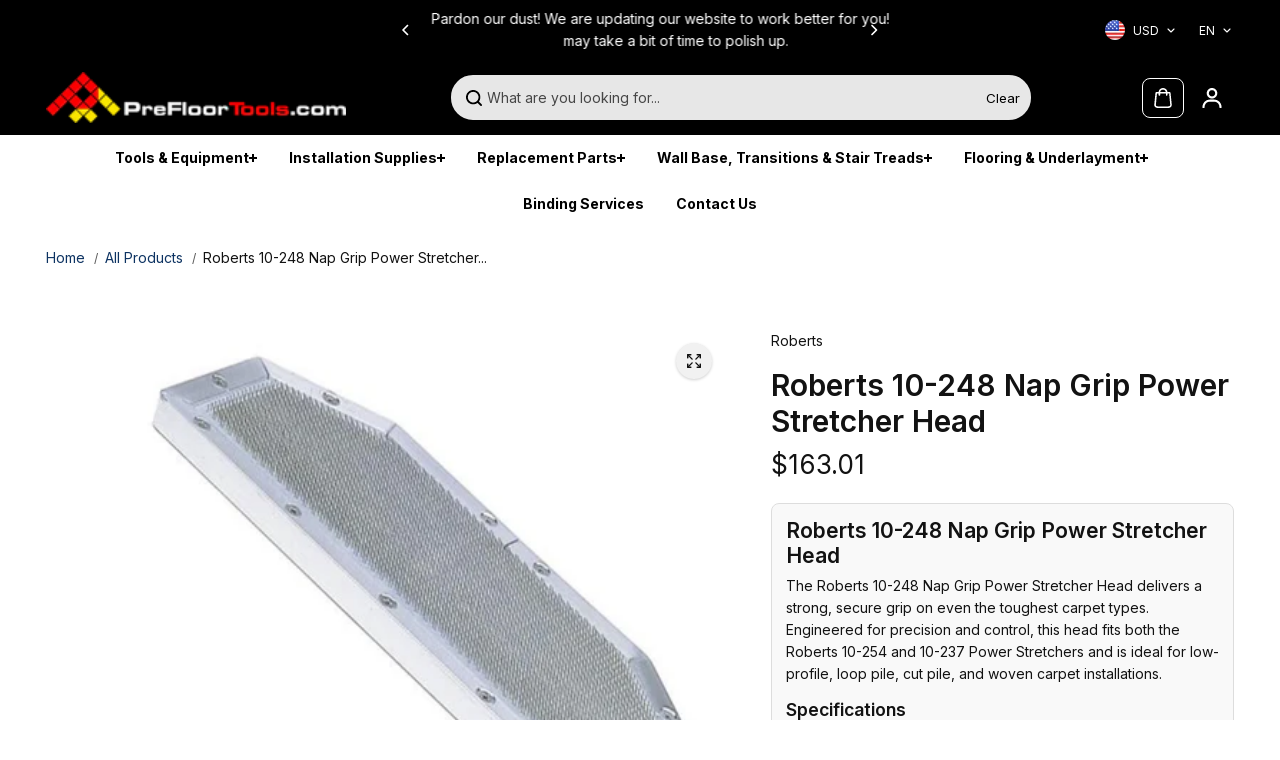

--- FILE ---
content_type: text/html; charset=utf-8
request_url: https://prefloortools.com/products/roberts-10-248-nap-grip-power-stretcher-head
body_size: 51899
content:
<!doctype html>
<html class="no-js" lang="en" color-mode="light">
  <head>
    <meta charset="utf-8">
    <meta name="color-scheme" content="dark light">
    <meta http-equiv="X-UA-Compatible" content="IE=edge">
    <meta name="viewport" content="width=device-width,initial-scale=1">
    <meta name="theme-color" content="">
    <meta name="robots" content="index,follow">
    

<meta property="og:site_name" content="PreFloorTools.com">
<meta property="og:url" content="https://prefloortools.com/products/roberts-10-248-nap-grip-power-stretcher-head">
<meta property="og:title" content="Roberts 10-248 Nap Grip Power Stretcher Head">
<meta property="og:type" content="product">
<meta property="og:description" content="Roberts 10-248 Nap Grip Power Stretcher Head fits 10-254 and 10-237 stretchers, ideal for low-profile and woven carpets with superior grip and durability."><meta property="og:image" content="http://prefloortools.com/cdn/shop/products/products-10-248.jpg?v=1623977896">
  <meta property="og:image:secure_url" content="https://prefloortools.com/cdn/shop/products/products-10-248.jpg?v=1623977896">
  <meta property="og:image:width" content="1400">
  <meta property="og:image:height" content="1440"><meta property="og:price:amount" content="163.01">
  <meta property="og:price:currency" content="USD">
<script type="application/ld+json">
 {"@context":"http:\/\/schema.org\/","@id":"\/products\/roberts-10-248-nap-grip-power-stretcher-head#product","@type":"Product","brand":{"@type":"Brand","name":"Roberts"},"category":"Replacement Parts","description":"\nRoberts 10-248 Nap Grip Power Stretcher Head\nThe Roberts 10-248 Nap Grip Power Stretcher Head delivers a strong, secure grip on even the toughest carpet types. Engineered for precision and control, this head fits both the Roberts 10-254 and 10-237 Power Stretchers and is ideal for low-profile, loop pile, cut pile, and woven carpet installations.\n\nSpecifications\n✔️ Designed for Roberts 10-254 and 10-237 Power Stretchers\n✔️ Works with low-profile, loop pile, cut pile, and woven carpets\n✔️ High-friction nap grip insert provides superior hold\n✔️ Heavy-duty cast construction for long-lasting durability\n✔️ Precision alignment ensures consistent stretching performance\n\n\nKey Benefits\n✔️ Prevents carpet slippage during stretching\n✔️ Enhances grip without damaging carpet fibers\n✔️ Compatible with multiple Roberts stretcher systems\n✔️ Built for professional installers demanding reliability and control\n✔️ Durable, easy to attach, and ready for immediate use\n\n\nThe Roberts 10-248 Nap Grip Power Stretcher Head is the go-to choice for installers needing a strong, secure grip on delicate or low-profile carpet—built to perform under pressure on every stretch.\n\n","gtin":"075378102489","image":"https:\/\/prefloortools.com\/cdn\/shop\/products\/products-10-248.jpg?v=1623977896\u0026width=1920","name":"Roberts 10-248 Nap Grip Power Stretcher Head","offers":{"@id":"\/products\/roberts-10-248-nap-grip-power-stretcher-head?variant=35846650658967#offer","@type":"Offer","availability":"http:\/\/schema.org\/InStock","price":"163.01","priceCurrency":"USD","url":"https:\/\/prefloortools.com\/products\/roberts-10-248-nap-grip-power-stretcher-head?variant=35846650658967"},"sku":"10-248","url":"https:\/\/prefloortools.com\/products\/roberts-10-248-nap-grip-power-stretcher-head"}
</script>



<meta name="twitter:card" content="summary_large_image">
<meta name="twitter:title" content="Roberts 10-248 Nap Grip Power Stretcher Head">
<meta name="twitter:description" content="Roberts 10-248 Nap Grip Power Stretcher Head fits 10-254 and 10-237 stretchers, ideal for low-profile and woven carpets with superior grip and durability.">

    <link rel="canonical" href="https://prefloortools.com/products/roberts-10-248-nap-grip-power-stretcher-head">
    <link rel="preconnect" href="https://cdn.shopify.com" crossorigin><link
        rel="icon"
        type="image/png"
        href="//prefloortools.com/cdn/shop/files/Transparent-PNG_5131eeae-2ee8-469f-a501-a985ac6203bc.png?crop=center&height=32&v=1712846788&width=32"
      ><link rel="preconnect" href="https://fonts.shopifycdn.com" crossorigin><title>
      Roberts 10-248 Nap Grip Power Stretcher Head

        &ndash; PreFloorTools.com</title>

    
      <meta name="description" content="Roberts 10-248 Nap Grip Power Stretcher Head fits 10-254 and 10-237 stretchers, ideal for low-profile and woven carpets with superior grip and durability.">
    

    <script>window.performance && window.performance.mark && window.performance.mark('shopify.content_for_header.start');</script><meta name="google-site-verification" content="2NSg5Q3djetS7xryFtSClNE8QcXAHQ9baNFDxb1hjUw">
<meta id="shopify-digital-wallet" name="shopify-digital-wallet" content="/46819278999/digital_wallets/dialog">
<meta name="shopify-checkout-api-token" content="59ab86a120ff350107cdd89b83c51389">
<meta id="in-context-paypal-metadata" data-shop-id="46819278999" data-venmo-supported="false" data-environment="production" data-locale="en_US" data-paypal-v4="true" data-currency="USD">
<link rel="alternate" hreflang="x-default" href="https://prefloortools.com/products/roberts-10-248-nap-grip-power-stretcher-head">
<link rel="alternate" hreflang="en" href="https://prefloortools.com/products/roberts-10-248-nap-grip-power-stretcher-head">
<link rel="alternate" hreflang="es" href="https://prefloortools.com/es/products/roberts-10-248-nap-grip-power-stretcher-head">
<link rel="alternate" type="application/json+oembed" href="https://prefloortools.com/products/roberts-10-248-nap-grip-power-stretcher-head.oembed">
<script async="async" src="/checkouts/internal/preloads.js?locale=en-US"></script>
<link rel="preconnect" href="https://shop.app" crossorigin="anonymous">
<script async="async" src="https://shop.app/checkouts/internal/preloads.js?locale=en-US&shop_id=46819278999" crossorigin="anonymous"></script>
<script id="apple-pay-shop-capabilities" type="application/json">{"shopId":46819278999,"countryCode":"US","currencyCode":"USD","merchantCapabilities":["supports3DS"],"merchantId":"gid:\/\/shopify\/Shop\/46819278999","merchantName":"PreFloorTools.com","requiredBillingContactFields":["postalAddress","email","phone"],"requiredShippingContactFields":["postalAddress","email","phone"],"shippingType":"shipping","supportedNetworks":["visa","masterCard","amex","discover","elo","jcb"],"total":{"type":"pending","label":"PreFloorTools.com","amount":"1.00"},"shopifyPaymentsEnabled":true,"supportsSubscriptions":true}</script>
<script id="shopify-features" type="application/json">{"accessToken":"59ab86a120ff350107cdd89b83c51389","betas":["rich-media-storefront-analytics"],"domain":"prefloortools.com","predictiveSearch":true,"shopId":46819278999,"locale":"en"}</script>
<script>var Shopify = Shopify || {};
Shopify.shop = "prefloortools-com.myshopify.com";
Shopify.locale = "en";
Shopify.currency = {"active":"USD","rate":"1.0"};
Shopify.country = "US";
Shopify.theme = {"name":"Starlite - WPD 6.19.2025","id":150665036025,"schema_name":"Starlite","schema_version":"4.0.0","theme_store_id":2455,"role":"main"};
Shopify.theme.handle = "null";
Shopify.theme.style = {"id":null,"handle":null};
Shopify.cdnHost = "prefloortools.com/cdn";
Shopify.routes = Shopify.routes || {};
Shopify.routes.root = "/";</script>
<script type="module">!function(o){(o.Shopify=o.Shopify||{}).modules=!0}(window);</script>
<script>!function(o){function n(){var o=[];function n(){o.push(Array.prototype.slice.apply(arguments))}return n.q=o,n}var t=o.Shopify=o.Shopify||{};t.loadFeatures=n(),t.autoloadFeatures=n()}(window);</script>
<script>
  window.ShopifyPay = window.ShopifyPay || {};
  window.ShopifyPay.apiHost = "shop.app\/pay";
  window.ShopifyPay.redirectState = null;
</script>
<script id="shop-js-analytics" type="application/json">{"pageType":"product"}</script>
<script defer="defer" async type="module" src="//prefloortools.com/cdn/shopifycloud/shop-js/modules/v2/client.init-shop-cart-sync_BT-GjEfc.en.esm.js"></script>
<script defer="defer" async type="module" src="//prefloortools.com/cdn/shopifycloud/shop-js/modules/v2/chunk.common_D58fp_Oc.esm.js"></script>
<script defer="defer" async type="module" src="//prefloortools.com/cdn/shopifycloud/shop-js/modules/v2/chunk.modal_xMitdFEc.esm.js"></script>
<script type="module">
  await import("//prefloortools.com/cdn/shopifycloud/shop-js/modules/v2/client.init-shop-cart-sync_BT-GjEfc.en.esm.js");
await import("//prefloortools.com/cdn/shopifycloud/shop-js/modules/v2/chunk.common_D58fp_Oc.esm.js");
await import("//prefloortools.com/cdn/shopifycloud/shop-js/modules/v2/chunk.modal_xMitdFEc.esm.js");

  window.Shopify.SignInWithShop?.initShopCartSync?.({"fedCMEnabled":true,"windoidEnabled":true});

</script>
<script defer="defer" async type="module" src="//prefloortools.com/cdn/shopifycloud/shop-js/modules/v2/client.payment-terms_Ci9AEqFq.en.esm.js"></script>
<script defer="defer" async type="module" src="//prefloortools.com/cdn/shopifycloud/shop-js/modules/v2/chunk.common_D58fp_Oc.esm.js"></script>
<script defer="defer" async type="module" src="//prefloortools.com/cdn/shopifycloud/shop-js/modules/v2/chunk.modal_xMitdFEc.esm.js"></script>
<script type="module">
  await import("//prefloortools.com/cdn/shopifycloud/shop-js/modules/v2/client.payment-terms_Ci9AEqFq.en.esm.js");
await import("//prefloortools.com/cdn/shopifycloud/shop-js/modules/v2/chunk.common_D58fp_Oc.esm.js");
await import("//prefloortools.com/cdn/shopifycloud/shop-js/modules/v2/chunk.modal_xMitdFEc.esm.js");

  
</script>
<script>
  window.Shopify = window.Shopify || {};
  if (!window.Shopify.featureAssets) window.Shopify.featureAssets = {};
  window.Shopify.featureAssets['shop-js'] = {"shop-cart-sync":["modules/v2/client.shop-cart-sync_DZOKe7Ll.en.esm.js","modules/v2/chunk.common_D58fp_Oc.esm.js","modules/v2/chunk.modal_xMitdFEc.esm.js"],"init-fed-cm":["modules/v2/client.init-fed-cm_B6oLuCjv.en.esm.js","modules/v2/chunk.common_D58fp_Oc.esm.js","modules/v2/chunk.modal_xMitdFEc.esm.js"],"shop-cash-offers":["modules/v2/client.shop-cash-offers_D2sdYoxE.en.esm.js","modules/v2/chunk.common_D58fp_Oc.esm.js","modules/v2/chunk.modal_xMitdFEc.esm.js"],"shop-login-button":["modules/v2/client.shop-login-button_QeVjl5Y3.en.esm.js","modules/v2/chunk.common_D58fp_Oc.esm.js","modules/v2/chunk.modal_xMitdFEc.esm.js"],"pay-button":["modules/v2/client.pay-button_DXTOsIq6.en.esm.js","modules/v2/chunk.common_D58fp_Oc.esm.js","modules/v2/chunk.modal_xMitdFEc.esm.js"],"shop-button":["modules/v2/client.shop-button_DQZHx9pm.en.esm.js","modules/v2/chunk.common_D58fp_Oc.esm.js","modules/v2/chunk.modal_xMitdFEc.esm.js"],"avatar":["modules/v2/client.avatar_BTnouDA3.en.esm.js"],"init-windoid":["modules/v2/client.init-windoid_CR1B-cfM.en.esm.js","modules/v2/chunk.common_D58fp_Oc.esm.js","modules/v2/chunk.modal_xMitdFEc.esm.js"],"init-shop-for-new-customer-accounts":["modules/v2/client.init-shop-for-new-customer-accounts_C_vY_xzh.en.esm.js","modules/v2/client.shop-login-button_QeVjl5Y3.en.esm.js","modules/v2/chunk.common_D58fp_Oc.esm.js","modules/v2/chunk.modal_xMitdFEc.esm.js"],"init-shop-email-lookup-coordinator":["modules/v2/client.init-shop-email-lookup-coordinator_BI7n9ZSv.en.esm.js","modules/v2/chunk.common_D58fp_Oc.esm.js","modules/v2/chunk.modal_xMitdFEc.esm.js"],"init-shop-cart-sync":["modules/v2/client.init-shop-cart-sync_BT-GjEfc.en.esm.js","modules/v2/chunk.common_D58fp_Oc.esm.js","modules/v2/chunk.modal_xMitdFEc.esm.js"],"shop-toast-manager":["modules/v2/client.shop-toast-manager_DiYdP3xc.en.esm.js","modules/v2/chunk.common_D58fp_Oc.esm.js","modules/v2/chunk.modal_xMitdFEc.esm.js"],"init-customer-accounts":["modules/v2/client.init-customer-accounts_D9ZNqS-Q.en.esm.js","modules/v2/client.shop-login-button_QeVjl5Y3.en.esm.js","modules/v2/chunk.common_D58fp_Oc.esm.js","modules/v2/chunk.modal_xMitdFEc.esm.js"],"init-customer-accounts-sign-up":["modules/v2/client.init-customer-accounts-sign-up_iGw4briv.en.esm.js","modules/v2/client.shop-login-button_QeVjl5Y3.en.esm.js","modules/v2/chunk.common_D58fp_Oc.esm.js","modules/v2/chunk.modal_xMitdFEc.esm.js"],"shop-follow-button":["modules/v2/client.shop-follow-button_CqMgW2wH.en.esm.js","modules/v2/chunk.common_D58fp_Oc.esm.js","modules/v2/chunk.modal_xMitdFEc.esm.js"],"checkout-modal":["modules/v2/client.checkout-modal_xHeaAweL.en.esm.js","modules/v2/chunk.common_D58fp_Oc.esm.js","modules/v2/chunk.modal_xMitdFEc.esm.js"],"shop-login":["modules/v2/client.shop-login_D91U-Q7h.en.esm.js","modules/v2/chunk.common_D58fp_Oc.esm.js","modules/v2/chunk.modal_xMitdFEc.esm.js"],"lead-capture":["modules/v2/client.lead-capture_BJmE1dJe.en.esm.js","modules/v2/chunk.common_D58fp_Oc.esm.js","modules/v2/chunk.modal_xMitdFEc.esm.js"],"payment-terms":["modules/v2/client.payment-terms_Ci9AEqFq.en.esm.js","modules/v2/chunk.common_D58fp_Oc.esm.js","modules/v2/chunk.modal_xMitdFEc.esm.js"]};
</script>
<script>(function() {
  var isLoaded = false;
  function asyncLoad() {
    if (isLoaded) return;
    isLoaded = true;
    var urls = ["https:\/\/orderstatus.w3apps.co\/js\/orderlookup.js?shop=prefloortools-com.myshopify.com","https:\/\/cdn-spurit.com\/all-apps\/thank-you-pao-page.js?shop=prefloortools-com.myshopify.com"];
    for (var i = 0; i < urls.length; i++) {
      var s = document.createElement('script');
      s.type = 'text/javascript';
      s.async = true;
      s.src = urls[i];
      var x = document.getElementsByTagName('script')[0];
      x.parentNode.insertBefore(s, x);
    }
  };
  if(window.attachEvent) {
    window.attachEvent('onload', asyncLoad);
  } else {
    window.addEventListener('load', asyncLoad, false);
  }
})();</script>
<script id="__st">var __st={"a":46819278999,"offset":-18000,"reqid":"2e291af2-b7b6-4527-9ebf-fd4e1054cd49-1769437132","pageurl":"prefloortools.com\/products\/roberts-10-248-nap-grip-power-stretcher-head","u":"5d3032fc3106","p":"product","rtyp":"product","rid":5579819319447};</script>
<script>window.ShopifyPaypalV4VisibilityTracking = true;</script>
<script id="captcha-bootstrap">!function(){'use strict';const t='contact',e='account',n='new_comment',o=[[t,t],['blogs',n],['comments',n],[t,'customer']],c=[[e,'customer_login'],[e,'guest_login'],[e,'recover_customer_password'],[e,'create_customer']],r=t=>t.map((([t,e])=>`form[action*='/${t}']:not([data-nocaptcha='true']) input[name='form_type'][value='${e}']`)).join(','),a=t=>()=>t?[...document.querySelectorAll(t)].map((t=>t.form)):[];function s(){const t=[...o],e=r(t);return a(e)}const i='password',u='form_key',d=['recaptcha-v3-token','g-recaptcha-response','h-captcha-response',i],f=()=>{try{return window.sessionStorage}catch{return}},m='__shopify_v',_=t=>t.elements[u];function p(t,e,n=!1){try{const o=window.sessionStorage,c=JSON.parse(o.getItem(e)),{data:r}=function(t){const{data:e,action:n}=t;return t[m]||n?{data:e,action:n}:{data:t,action:n}}(c);for(const[e,n]of Object.entries(r))t.elements[e]&&(t.elements[e].value=n);n&&o.removeItem(e)}catch(o){console.error('form repopulation failed',{error:o})}}const l='form_type',E='cptcha';function T(t){t.dataset[E]=!0}const w=window,h=w.document,L='Shopify',v='ce_forms',y='captcha';let A=!1;((t,e)=>{const n=(g='f06e6c50-85a8-45c8-87d0-21a2b65856fe',I='https://cdn.shopify.com/shopifycloud/storefront-forms-hcaptcha/ce_storefront_forms_captcha_hcaptcha.v1.5.2.iife.js',D={infoText:'Protected by hCaptcha',privacyText:'Privacy',termsText:'Terms'},(t,e,n)=>{const o=w[L][v],c=o.bindForm;if(c)return c(t,g,e,D).then(n);var r;o.q.push([[t,g,e,D],n]),r=I,A||(h.body.append(Object.assign(h.createElement('script'),{id:'captcha-provider',async:!0,src:r})),A=!0)});var g,I,D;w[L]=w[L]||{},w[L][v]=w[L][v]||{},w[L][v].q=[],w[L][y]=w[L][y]||{},w[L][y].protect=function(t,e){n(t,void 0,e),T(t)},Object.freeze(w[L][y]),function(t,e,n,w,h,L){const[v,y,A,g]=function(t,e,n){const i=e?o:[],u=t?c:[],d=[...i,...u],f=r(d),m=r(i),_=r(d.filter((([t,e])=>n.includes(e))));return[a(f),a(m),a(_),s()]}(w,h,L),I=t=>{const e=t.target;return e instanceof HTMLFormElement?e:e&&e.form},D=t=>v().includes(t);t.addEventListener('submit',(t=>{const e=I(t);if(!e)return;const n=D(e)&&!e.dataset.hcaptchaBound&&!e.dataset.recaptchaBound,o=_(e),c=g().includes(e)&&(!o||!o.value);(n||c)&&t.preventDefault(),c&&!n&&(function(t){try{if(!f())return;!function(t){const e=f();if(!e)return;const n=_(t);if(!n)return;const o=n.value;o&&e.removeItem(o)}(t);const e=Array.from(Array(32),(()=>Math.random().toString(36)[2])).join('');!function(t,e){_(t)||t.append(Object.assign(document.createElement('input'),{type:'hidden',name:u})),t.elements[u].value=e}(t,e),function(t,e){const n=f();if(!n)return;const o=[...t.querySelectorAll(`input[type='${i}']`)].map((({name:t})=>t)),c=[...d,...o],r={};for(const[a,s]of new FormData(t).entries())c.includes(a)||(r[a]=s);n.setItem(e,JSON.stringify({[m]:1,action:t.action,data:r}))}(t,e)}catch(e){console.error('failed to persist form',e)}}(e),e.submit())}));const S=(t,e)=>{t&&!t.dataset[E]&&(n(t,e.some((e=>e===t))),T(t))};for(const o of['focusin','change'])t.addEventListener(o,(t=>{const e=I(t);D(e)&&S(e,y())}));const B=e.get('form_key'),M=e.get(l),P=B&&M;t.addEventListener('DOMContentLoaded',(()=>{const t=y();if(P)for(const e of t)e.elements[l].value===M&&p(e,B);[...new Set([...A(),...v().filter((t=>'true'===t.dataset.shopifyCaptcha))])].forEach((e=>S(e,t)))}))}(h,new URLSearchParams(w.location.search),n,t,e,['guest_login'])})(!1,!0)}();</script>
<script integrity="sha256-4kQ18oKyAcykRKYeNunJcIwy7WH5gtpwJnB7kiuLZ1E=" data-source-attribution="shopify.loadfeatures" defer="defer" src="//prefloortools.com/cdn/shopifycloud/storefront/assets/storefront/load_feature-a0a9edcb.js" crossorigin="anonymous"></script>
<script crossorigin="anonymous" defer="defer" src="//prefloortools.com/cdn/shopifycloud/storefront/assets/shopify_pay/storefront-65b4c6d7.js?v=20250812"></script>
<script data-source-attribution="shopify.dynamic_checkout.dynamic.init">var Shopify=Shopify||{};Shopify.PaymentButton=Shopify.PaymentButton||{isStorefrontPortableWallets:!0,init:function(){window.Shopify.PaymentButton.init=function(){};var t=document.createElement("script");t.src="https://prefloortools.com/cdn/shopifycloud/portable-wallets/latest/portable-wallets.en.js",t.type="module",document.head.appendChild(t)}};
</script>
<script data-source-attribution="shopify.dynamic_checkout.buyer_consent">
  function portableWalletsHideBuyerConsent(e){var t=document.getElementById("shopify-buyer-consent"),n=document.getElementById("shopify-subscription-policy-button");t&&n&&(t.classList.add("hidden"),t.setAttribute("aria-hidden","true"),n.removeEventListener("click",e))}function portableWalletsShowBuyerConsent(e){var t=document.getElementById("shopify-buyer-consent"),n=document.getElementById("shopify-subscription-policy-button");t&&n&&(t.classList.remove("hidden"),t.removeAttribute("aria-hidden"),n.addEventListener("click",e))}window.Shopify?.PaymentButton&&(window.Shopify.PaymentButton.hideBuyerConsent=portableWalletsHideBuyerConsent,window.Shopify.PaymentButton.showBuyerConsent=portableWalletsShowBuyerConsent);
</script>
<script>
  function portableWalletsCleanup(e){e&&e.src&&console.error("Failed to load portable wallets script "+e.src);var t=document.querySelectorAll("shopify-accelerated-checkout .shopify-payment-button__skeleton, shopify-accelerated-checkout-cart .wallet-cart-button__skeleton"),e=document.getElementById("shopify-buyer-consent");for(let e=0;e<t.length;e++)t[e].remove();e&&e.remove()}function portableWalletsNotLoadedAsModule(e){e instanceof ErrorEvent&&"string"==typeof e.message&&e.message.includes("import.meta")&&"string"==typeof e.filename&&e.filename.includes("portable-wallets")&&(window.removeEventListener("error",portableWalletsNotLoadedAsModule),window.Shopify.PaymentButton.failedToLoad=e,"loading"===document.readyState?document.addEventListener("DOMContentLoaded",window.Shopify.PaymentButton.init):window.Shopify.PaymentButton.init())}window.addEventListener("error",portableWalletsNotLoadedAsModule);
</script>

<script type="module" src="https://prefloortools.com/cdn/shopifycloud/portable-wallets/latest/portable-wallets.en.js" onError="portableWalletsCleanup(this)" crossorigin="anonymous"></script>
<script nomodule>
  document.addEventListener("DOMContentLoaded", portableWalletsCleanup);
</script>

<link id="shopify-accelerated-checkout-styles" rel="stylesheet" media="screen" href="https://prefloortools.com/cdn/shopifycloud/portable-wallets/latest/accelerated-checkout-backwards-compat.css" crossorigin="anonymous">
<style id="shopify-accelerated-checkout-cart">
        #shopify-buyer-consent {
  margin-top: 1em;
  display: inline-block;
  width: 100%;
}

#shopify-buyer-consent.hidden {
  display: none;
}

#shopify-subscription-policy-button {
  background: none;
  border: none;
  padding: 0;
  text-decoration: underline;
  font-size: inherit;
  cursor: pointer;
}

#shopify-subscription-policy-button::before {
  box-shadow: none;
}

      </style>

<script>window.performance && window.performance.mark && window.performance.mark('shopify.content_for_header.end');</script>

    
<style data-shopify>
  @font-face {
  font-family: Inter;
  font-weight: 400;
  font-style: normal;
  font-display: swap;
  src: url("//prefloortools.com/cdn/fonts/inter/inter_n4.b2a3f24c19b4de56e8871f609e73ca7f6d2e2bb9.woff2") format("woff2"),
       url("//prefloortools.com/cdn/fonts/inter/inter_n4.af8052d517e0c9ffac7b814872cecc27ae1fa132.woff") format("woff");
}

  @font-face {
  font-family: Inter;
  font-weight: 700;
  font-style: normal;
  font-display: swap;
  src: url("//prefloortools.com/cdn/fonts/inter/inter_n7.02711e6b374660cfc7915d1afc1c204e633421e4.woff2") format("woff2"),
       url("//prefloortools.com/cdn/fonts/inter/inter_n7.6dab87426f6b8813070abd79972ceaf2f8d3b012.woff") format("woff");
}

  @font-face {
  font-family: Inter;
  font-weight: 400;
  font-style: italic;
  font-display: swap;
  src: url("//prefloortools.com/cdn/fonts/inter/inter_i4.feae1981dda792ab80d117249d9c7e0f1017e5b3.woff2") format("woff2"),
       url("//prefloortools.com/cdn/fonts/inter/inter_i4.62773b7113d5e5f02c71486623cf828884c85c6e.woff") format("woff");
}

  @font-face {
  font-family: Inter;
  font-weight: 700;
  font-style: italic;
  font-display: swap;
  src: url("//prefloortools.com/cdn/fonts/inter/inter_i7.b377bcd4cc0f160622a22d638ae7e2cd9b86ea4c.woff2") format("woff2"),
       url("//prefloortools.com/cdn/fonts/inter/inter_i7.7c69a6a34e3bb44fcf6f975857e13b9a9b25beb4.woff") format("woff");
}

  @font-face {
  font-family: Inter;
  font-weight: 600;
  font-style: normal;
  font-display: swap;
  src: url("//prefloortools.com/cdn/fonts/inter/inter_n6.771af0474a71b3797eb38f3487d6fb79d43b6877.woff2") format("woff2"),
       url("//prefloortools.com/cdn/fonts/inter/inter_n6.88c903d8f9e157d48b73b7777d0642925bcecde7.woff") format("woff");
}

  @font-face {
  font-family: Inter;
  font-weight: 600;
  font-style: italic;
  font-display: swap;
  src: url("//prefloortools.com/cdn/fonts/inter/inter_i6.3bbe0fe1c7ee4f282f9c2e296f3e4401a48cbe19.woff2") format("woff2"),
       url("//prefloortools.com/cdn/fonts/inter/inter_i6.8bea21f57a10d5416ddf685e2c91682ec237876d.woff") format("woff");
}

  
  
  
    
    
    :root,
    .scheme-primary,
    [color-mode="light"] .scheme-primary {
      --background: 255,255,255;
      
      --gradientBackground: #ffffff;
      
      
      --highlightTextColor: #3c3e40;
      
      
        --highlightGradientBackground:linear-gradient(320deg, rgba(56, 78, 197, 1) 16%, rgba(203, 68, 194, 1) 52%, rgba(255, 201, 104, 1) 87%);
      
      
        --highlightBackground:#ffffff;
      
      --alternateBackground:241,241,241;
      --textColor: 18,18,18;
      --linkColor: 13,51,98;
      --headingColor:18,18,18;
      --buttonBackground: 0,0,0;
      --buttonColor: 255,255,255;
      --buttonBorder: 0,0,0;
      --buttonBackgroundHover: 255,255,255;
      --buttonColorHover:0,0,0;
      --buttonBorderHover:0,0,0;
      --alternateButtonBackground:255,255,255;
      --alternateButtonColor: 18,18,18;
      --alternateButtonBorder:18,18,18;
      --alternateButtonBackgroundHover: 0,0,0;
      --alternateButtonColorHover:255,255,255;
      --alternateButtonBorderHover:0,0,0;
      --inputBackground:255,255,255;
      --inputColor:18,18,18;
      --inputBorder:231,231,231;
      --productBorder: 229,229,229;
      --borderColor:229,229,229;
      --ratingStarColor: 236,172,35;
      --sliderArrowBackground:255,255,255;
      --sliderArrowColor:18,18,18;
      --cardBackground: 255,255,255;
      --line-color: 255,202,16,1;
      --productImagebackground:;
      --buttonShadow:#bbbbbb;
      --secondaryButtonShadow:#000000;
      
      --shadowColor: 0,0,0;
      
      --productIconColor: 255,255,255;
      --productIconBg: 0,0,0;
      
    }
    
    [color-mode="dark"] body,
    [color-mode="dark"] .scheme-primary {
      --background: 0,0,0;
      --gradientBackground: #000000;
      --alternateBackground:14,14,14;
      --textColor: 209,209,209;
      --linkColor: 209,209,209;
      --headingColor:209,209,209;
      --buttonBackground: 255,202,16;
      --buttonColor:  0,0,0;
      --buttonBorder: 255,202,16;
      --buttonBackgroundHover: 255,255,255;
      --buttonColorHover:0,0,0;
      --buttonBorderHover:255,255,255;
      --alternateButtonBackground:255,255,255;
      --alternateButtonColor: 0,0,0;
      --alternateButtonBorder:25,,255,255;
      --alternateButtonBackgroundHover: 255,202,16;
      --alternateButtonColorHover:0,14,14;
      --alternateButtonBorderHover:255,202,16;
      --inputBackground:14,14,14;
      --inputColor:209,209,209;
      --inputBorder:40,40,40;
      --productBorder: 30,30,30;
      --borderColor:30,30,30;
      --ratingStarColor: 253,168,38;
      --sliderArrowBackground:255,255,255;
      --sliderArrowColor:0,0,0;
      --cardBackground: 14,14,14;
      --line-color: 161,0,0;
      --productImagebackground:#0e0e0e;
      --buttonShadow:#fff;
      --secondaryButtonShadow:#ccc;
      --productIconColor:255,255,255;
      --productIconBg:0,0,0;
    }
    
  
    
    
    
    .scheme-secondary,
    [color-mode="light"] .scheme-secondary {
      --background: 241,241,241;
      
      --gradientBackground: #f1f1f1;
      
      
      --highlightTextColor: #000000;
      
      
        --highlightGradientBackground:linear-gradient(320deg, rgba(56, 78, 197, 1) 16%, rgba(203, 68, 194, 1) 52%, rgba(255, 201, 104, 1) 87%);
      
      
        --highlightBackground:#ffffff;
      
      --alternateBackground:255,255,255;
      --textColor: 18,18,18;
      --linkColor: 13,51,98;
      --headingColor:18,18,18;
      --buttonBackground: 18,18,18;
      --buttonColor: 255,255,255;
      --buttonBorder: 0,0,0;
      --buttonBackgroundHover: 255,255,255;
      --buttonColorHover:0,0,0;
      --buttonBorderHover:0,0,0;
      --alternateButtonBackground:255,255,255;
      --alternateButtonColor: 18,18,18;
      --alternateButtonBorder:18,18,18;
      --alternateButtonBackgroundHover: 0,0,0;
      --alternateButtonColorHover:255,255,255;
      --alternateButtonBorderHover:0,0,0;
      --inputBackground:255,255,255;
      --inputColor:18,18,18;
      --inputBorder:229,229,229;
      --productBorder: 18,18,18;
      --borderColor:229,229,229;
      --ratingStarColor: 236,172,35;
      --sliderArrowBackground:255,255,255;
      --sliderArrowColor:18,18,18;
      --cardBackground: 255,255,255;
      --line-color: 255,202,16,1;
      --productImagebackground:;
      --buttonShadow:#bbbbbb;
      --secondaryButtonShadow:#000000;
      
      --shadowColor: 0,0,0;
      
      --productIconColor: 255,255,255;
      --productIconBg: 0,0,0;
      
    }
    
      [color-mode="dark"] .scheme-secondary {
      --background: 14,14,14;
      --gradientBackground: #0e0e0e;
      --alternateBackground:0,0,0;
      --textColor: 209,209,209;
      --linkColor: 209,209,209;
      --headingColor:209,209,209;
      --buttonBackground: 224,224,224;
      --buttonColor:  14,14,14;
      --buttonBorder: 224,224,224;
      --buttonBackgroundHover: 187,187,187;
      --buttonColorHover:14,14,14;
      --buttonBorderHover:187,187,187;
      --alternateButtonBackground:255,255,255;
      --alternateButtonColor: 0,0,0;
      --alternateButtonBorder:25,,255,255;
      --alternateButtonBackgroundHover: 224,224,224;
      --alternateButtonColorHover:14,14,14;
      --alternateButtonBorderHover:224,224,224;
      --inputBackground:0,0,0;
      --inputColor:209,209,209;
      --inputBorder:40,40,40;
      --productBorder: 30,30,30;
      --borderColor:30,30,30;
      --ratingStarColor: 253,168,38;
      --sliderArrowBackground:255,255,255;
      --sliderArrowColor:0,0,0;
      --cardBackground: 0,0,0;
      --line-color: 161,0,0;
      --productImagebackground:#000;
      --buttonShadow:#ccc;
      --secondaryButtonShadow:#fff;
      --productIconColor:255,255,255;
      --productIconBg:0,0,0;
      }
    
  
    
    
    
    .scheme-tertiary,
    [color-mode="light"] .scheme-tertiary {
      --background: 212,212,220;
      
      --gradientBackground: #d4d4dc;
      
      
      --highlightTextColor: #000000;
      
      
        --highlightGradientBackground:linear-gradient(320deg, rgba(56, 78, 197, 1) 16%, rgba(203, 68, 194, 1) 52%, rgba(255, 201, 104, 1) 87%);
      
      
        --highlightBackground:#ffffff;
      
      --alternateBackground:255,255,255;
      --textColor: 0,0,0;
      --linkColor: 13,51,98;
      --headingColor:18,18,18;
      --buttonBackground: 18,18,18;
      --buttonColor: 255,255,255;
      --buttonBorder: 0,0,0;
      --buttonBackgroundHover: 255,255,255;
      --buttonColorHover:0,0,0;
      --buttonBorderHover:0,0,0;
      --alternateButtonBackground:255,255,255;
      --alternateButtonColor: 18,18,18;
      --alternateButtonBorder:18,18,18;
      --alternateButtonBackgroundHover: 0,0,0;
      --alternateButtonColorHover:255,255,255;
      --alternateButtonBorderHover:0,0,0;
      --inputBackground:255,255,255;
      --inputColor:18,18,18;
      --inputBorder:229,229,229;
      --productBorder: 18,18,18;
      --borderColor:242,242,251;
      --ratingStarColor: 236,172,35;
      --sliderArrowBackground:17,18,17;
      --sliderArrowColor:255,255,255;
      --cardBackground: 255,255,255;
      --line-color: 255,202,16,1;
      --productImagebackground:;
      --buttonShadow:#bbbbbb;
      --secondaryButtonShadow:#000000;
      
      --shadowColor: 0,0,0;
      
      --productIconColor: 255,255,255;
      --productIconBg: 0,0,0;
      
    }
    
      [color-mode="dark"] .scheme-tertiary {
      --background: 14,14,14;
      --gradientBackground: #0e0e0e;
      --alternateBackground:0,0,0;
      --textColor: 209,209,209;
      --linkColor: 209,209,209;
      --headingColor:209,209,209;
      --buttonBackground: 224,224,224;
      --buttonColor:  14,14,14;
      --buttonBorder: 224,224,224;
      --buttonBackgroundHover: 187,187,187;
      --buttonColorHover:14,14,14;
      --buttonBorderHover:187,187,187;
      --alternateButtonBackground:255,255,255;
      --alternateButtonColor: 0,0,0;
      --alternateButtonBorder:25,,255,255;
      --alternateButtonBackgroundHover: 224,224,224;
      --alternateButtonColorHover:14,14,14;
      --alternateButtonBorderHover:224,224,224;
      --inputBackground:0,0,0;
      --inputColor:209,209,209;
      --inputBorder:40,40,40;
      --productBorder: 30,30,30;
      --borderColor:30,30,30;
      --ratingStarColor: 253,168,38;
      --sliderArrowBackground:255,255,255;
      --sliderArrowColor:0,0,0;
      --cardBackground: 0,0,0;
      --line-color: 161,0,0;
      --productImagebackground:#000;
      --buttonShadow:#ccc;
      --secondaryButtonShadow:#fff;
      --productIconColor:255,255,255;
      --productIconBg:0,0,0;
      }
    
  
    
    
    
    .scheme-quaternary,
    [color-mode="light"] .scheme-quaternary {
      --background: 18,18,18;
      
      --gradientBackground: #121212;
      
      
      --highlightTextColor: #000000;
      
      
        --highlightGradientBackground:linear-gradient(320deg, rgba(56, 78, 197, 1) 16%, rgba(203, 68, 194, 1) 52%, rgba(255, 201, 104, 1) 87%);
      
      
        --highlightBackground:#ffffff;
      
      --alternateBackground:18,18,18;
      --textColor: 0,0,0;
      --linkColor: 229,229,229;
      --headingColor:231,231,231;
      --buttonBackground: 255,255,255;
      --buttonColor: 0,0,0;
      --buttonBorder: 255,255,255;
      --buttonBackgroundHover: 231,231,231;
      --buttonColorHover:0,0,0;
      --buttonBorderHover:229,229,229;
      --alternateButtonBackground:0,0,0;
      --alternateButtonColor: 231,231,231;
      --alternateButtonBorder:255,255,255;
      --alternateButtonBackgroundHover: 231,231,231;
      --alternateButtonColorHover:0,0,0;
      --alternateButtonBorderHover:229,229,229;
      --inputBackground:255,255,255;
      --inputColor:18,18,18;
      --inputBorder:18,18,18;
      --productBorder: 18,18,18;
      --borderColor:18,18,18;
      --ratingStarColor: 236,172,35;
      --sliderArrowBackground:92,92,92;
      --sliderArrowColor:255,255,255;
      --cardBackground: 255,255,255;
      --line-color: 255,202,16,1;
      --productImagebackground:;
      --buttonShadow:#bbbbbb;
      --secondaryButtonShadow:#000000;
      
      --shadowColor: 0,0,0;
      
      --productIconColor: 255,255,255;
      --productIconBg: 0,0,0;
      
    }
    
      [color-mode="dark"] .scheme-quaternary {
      --background: 14,14,14;
      --gradientBackground: #0e0e0e;
      --alternateBackground:0,0,0;
      --textColor: 209,209,209;
      --linkColor: 209,209,209;
      --headingColor:209,209,209;
      --buttonBackground: 224,224,224;
      --buttonColor:  14,14,14;
      --buttonBorder: 224,224,224;
      --buttonBackgroundHover: 187,187,187;
      --buttonColorHover:14,14,14;
      --buttonBorderHover:187,187,187;
      --alternateButtonBackground:255,255,255;
      --alternateButtonColor: 0,0,0;
      --alternateButtonBorder:25,,255,255;
      --alternateButtonBackgroundHover: 224,224,224;
      --alternateButtonColorHover:14,14,14;
      --alternateButtonBorderHover:224,224,224;
      --inputBackground:0,0,0;
      --inputColor:209,209,209;
      --inputBorder:40,40,40;
      --productBorder: 30,30,30;
      --borderColor:30,30,30;
      --ratingStarColor: 253,168,38;
      --sliderArrowBackground:255,255,255;
      --sliderArrowColor:0,0,0;
      --cardBackground: 0,0,0;
      --line-color: 161,0,0;
      --productImagebackground:#000;
      --buttonShadow:#ccc;
      --secondaryButtonShadow:#fff;
      --productIconColor:255,255,255;
      --productIconBg:0,0,0;
      }
    
  
    
    
    
    .scheme-inverse,
    [color-mode="light"] .scheme-inverse {
      --background: 36,40,51;
      
      --gradientBackground: #242833;
      
      
      --highlightTextColor: #000000;
      
      
        --highlightGradientBackground:linear-gradient(320deg, rgba(56, 78, 197, 1) 16%, rgba(203, 68, 194, 1) 52%, rgba(255, 201, 104, 1) 87%);
      
      
        --highlightBackground:#ffffff;
      
      --alternateBackground:220,220,220;
      --textColor: 255,255,255;
      --linkColor: 170,170,170;
      --headingColor:255,255,255;
      --buttonBackground: 18,18,18;
      --buttonColor: 255,255,255;
      --buttonBorder: 0,0,0;
      --buttonBackgroundHover: 255,255,255;
      --buttonColorHover:0,0,0;
      --buttonBorderHover:255,255,255;
      --alternateButtonBackground:255,255,255;
      --alternateButtonColor: 18,18,18;
      --alternateButtonBorder:18,18,18;
      --alternateButtonBackgroundHover: 0,0,0;
      --alternateButtonColorHover:255,255,255;
      --alternateButtonBorderHover:0,0,0;
      --inputBackground:255,255,255;
      --inputColor:18,18,18;
      --inputBorder:18,18,18;
      --productBorder: 18,18,18;
      --borderColor:18,18,18;
      --ratingStarColor: 236,172,35;
      --sliderArrowBackground:220,220,220;
      --sliderArrowColor:0,0,0;
      --cardBackground: 255,255,255;
      --line-color: 255,202,16,1;
      --productImagebackground:;
      --buttonShadow:#bbbbbb;
      --secondaryButtonShadow:#000000;
      
      --shadowColor: 0,0,0;
      
      --productIconColor: 255,255,255;
      --productIconBg: 0,0,0;
      
    }
    
      [color-mode="dark"] .scheme-inverse {
      --background: 14,14,14;
      --gradientBackground: #0e0e0e;
      --alternateBackground:0,0,0;
      --textColor: 209,209,209;
      --linkColor: 209,209,209;
      --headingColor:209,209,209;
      --buttonBackground: 224,224,224;
      --buttonColor:  14,14,14;
      --buttonBorder: 224,224,224;
      --buttonBackgroundHover: 187,187,187;
      --buttonColorHover:14,14,14;
      --buttonBorderHover:187,187,187;
      --alternateButtonBackground:255,255,255;
      --alternateButtonColor: 0,0,0;
      --alternateButtonBorder:25,,255,255;
      --alternateButtonBackgroundHover: 224,224,224;
      --alternateButtonColorHover:14,14,14;
      --alternateButtonBorderHover:224,224,224;
      --inputBackground:0,0,0;
      --inputColor:209,209,209;
      --inputBorder:40,40,40;
      --productBorder: 30,30,30;
      --borderColor:30,30,30;
      --ratingStarColor: 253,168,38;
      --sliderArrowBackground:255,255,255;
      --sliderArrowColor:0,0,0;
      --cardBackground: 0,0,0;
      --line-color: 161,0,0;
      --productImagebackground:#000;
      --buttonShadow:#ccc;
      --secondaryButtonShadow:#fff;
      --productIconColor:255,255,255;
      --productIconBg:0,0,0;
      }
    
  

  body, .scheme-primary, .scheme-secondary, .scheme-tertiary, .scheme-quaternary, .scheme-inverse{
    color:rgb(var(--textColor));
    background-color:rgb(var(--background))
  }
  gradiant, .gradiant.scheme-primary, .gradiant.scheme-secondary, .gradiant.scheme-tertiary, .gradiant.scheme-quaternary, .gradiant.scheme-inverse{
    background:var(--gradientBackground)
  }
  :root{
    color-scheme: light dark;
    --switchColor:#ffffff;
    --switchBackground:rgba(0,0,0,0);
    --switchBorder:#ffffff;
    --switchActiveBackground:rgba(0,0,0,0);
    --switchActiveColor:rgba(0,0,0,0);
    --switchActiveBorder:#ffffff;
    --success:44,126,63;
    --error:180,12,28;
    --saleBadgeBackground:0,0,0;
    
--saleBadgeColor:#ffffff;--newBadgeBackground:0,0,0;
    
--newBadgeColor:#ffffff;--preorderBadgeBackground:0,0,0;
    
--preorderBadgeColor:#ffffff;--soldBadgeBackground:0,0,0;
    
--soldBadgeColor:#ffffff;--customBadgeBackground:0,0,0;
    
--customBadgeColor:#ffffff;--discount-background: #000000;
    --discount-color: #ffffff;
    /* Typography  */
    --bodyFont: Inter,sans-serif;
    --bodyFontWeight: 400;
    --bodyFontStyle: normal;
    --bodyFontLineHeight: 1.6;
    --bodyFontBase: 12px;
    --headingFont: Inter,sans-serif;
    --headingFontWeight: 600;
    --headingFontStyle: normal;
    --headingFontLineHeight: 1.2;
    --headingFontBase: 23px;
    --buttonFont: var(--bodyFont);
    --buttonFontWeight: var(--headingFontWeight);
    --buttonFontStyle: var(--bodyFontStyle);
    --buttonFontLineHeight: var(--bodyFontLineHeight);
    /* Button  */
    --buttonRadius:50px;
    --buttonText:unset;
    /* Header */
    --headerBg: #000000;
    --headerColor:#ffffff;
    --headerHoverColor: #e7e7e7;
    --transparentHeaderColor: #a3a3a3;
    --headerIconColor:#ffffff;
    --cartCountBg: #5c5c5c;
    --cartCountColor: #FFFFFF;
    --submenuBg: #ffffff;
    --submenuColor: #000000;
    --submenuHoverColor: #aaaaaa;
    --submenutwoBg: #ffffff;
    --submenutwoColor: #000000;
    --submenutwoHoverColor: #aaaaaa;
    --searchTextColor: #000000;
    --searchBackgroundColor: #e7e7e7;
    --overlayColor: 255, 255, 255;
    --overlayText: #000000;
    --backToTopBackground: #FFFFFF;
    --backToTopColor: #062143;
    --xsmallText: calc(var(--bodyFontBase) - 4px);
    --smallText: calc(var(--bodyFontBase) - 2px);
    --text: var(--bodyFontBase);
    --mediumText: calc(var(--bodyFontBase) + 2px);
    --largeText: calc(var(--bodyFontBase) + 4px);
    --xlargeText: calc(var(--bodyFontBase) + 6px);
    --h0: calc(var(--headingFontBase) + 32px);
    --h1: calc(var(--headingFontBase) + 25px);
    --h2: calc(var(--headingFontBase) + 4px);
    --h3: var(--headingFontBase);
    --h4: calc(var(--headingFontBase) - 4px);
    --h5: calc(var(--headingFontBase) - 6px);
    --h6: calc(var(--headingFontBase) - 8px);
    --imageRatio: 0%;
    --img-square: 100%;
    --img-portrait: 130%;
    --img-landscape: 75%;
    --imageFit: cover;
    --marqueeSpeed: 3s;
    --sliderArrowWidth:52px;
    --cardRadius:8px;
    --imageRadius:8px;
    --productRadius:8px;
    --inputRadius:20px;
    --instock-text: #2C7E3F;
    --outofstock-text: #777777;
    --lowstock-text: #B40C1C;

    --overlayBackground: 0,0,0;
    --overlayOpacity: 0.5;
    --bg-blur:20px;

      
        --text-gradient-color: linear-gradient(320deg, rgba(56, 78, 197, 1) 16%, rgba(203, 68, 194, 1) 52%, rgba(255, 201, 104, 1) 87%);
      
  }
  .secondary-header {
    --headerBg: #ffffff;
    --headerColor:#000000;
    --headerHoverColor: #5c5c5c;
  }
  #hamburger-menu,
  #hamburger-menu-wrapper{
    --headerBg: #ffffff;
    --headerColor:#000000;
    --headerHoverColor: #5c5c5c;
    --hamburgerMenuBackground: ;
    --submenuBorder: #FFFFFF;
  }
  [color-mode="dark"] body  {
    --headerBg: #000;
    --headerColor: #d1d1d1;
    --headerHoverColor: #ffca10;
    --headerIconColor:#d1d1d1;
    --cartCountBg: #ffca10;
    --cartCountColor: #000000;
    --submenuBg: #161616;
    --submenuColor: #d1d1d1;
    --submenuHoverColor: #ffca10;
    --submenutwoBg: #161616;
    --submenutwoColor: #d1d1d1;
    --submenutwoHoverColor: #fff ;
    --searchTextColor: #d1d1d1;
    --searchBackgroundColor: #161616;
    --overlayColor: #000;
    --overlayText: #fff;
    --backToTopBackground: #161616;
    --backToTopColor: #d1d1d1;

  }
  [color-mode="dark"] header {
    --support-content-bg:#000000;
    --store-detail-dropdown-color: #ffffff;
    --store-detail-dropdown-link: #ffffff;
    --store-detail-dropdown-bg: #333333;
    --store-detail-dropdown-hover: #000000;
    --store-detail-dropdown-border: #000000;
  }
  [color-mode="dark"] .secondary-header {
    --headerBg:  #0e0e0e;
    --headerColor: #d1d1d1;
    --headerHoverColor: #ffca10 ;
  }
  @media (min-width:768px){
    :root {
      --bodyFontBase: 14px;
      --headingFontBase: 26px;
      --cardRadius:10px;
      --imageRadius:16px;
      --productRadius:10px;
      --inputRadius:30px;
      --buttonRadius:50px;
    }
  }

  @media (max-width:1024px){
    :root {
      --sliderArrowWidth:40px;
    }

  }
  @media (max-width:767px){
    :root {
      --xsmallText: calc(var(--bodyFontBase) - 4px);
      --smallText: calc(var(--bodyFontBase) - 2px);
      --text: var(--bodyFontBase);
      --mediumText: calc(var(--bodyFontBase) + 2px);
      --largeText: calc(var(--bodyFontBase) + 4px);
      --xlargeText: calc(var(--bodyFontBase) + 6px);
      --h0: calc(var(--headingFontBase) + 10px);
      --h1: calc(var(--headingFontBase) + 8px);
      --h2: calc(var(--headingFontBase) + 2px);
      --h3: var(--headingFontBase);
      --h4: calc(var(--headingFontBase) - 2px);
      --h5: calc(var(--headingFontBase) - 4px);
      --h6: calc(var(--headingFontBase) - 6px);
      --sliderArrowWidth:32px;
    }

    .navigation-button-icon {
      width: 12px;
      height: auto;
    }

  }


  
  
  

  /*marquee*/
  

</style>

    
<link href="//prefloortools.com/cdn/shop/t/14/assets/flickity.css?v=57332636831384616211750346910" as="style" rel="preload">
<link href="//prefloortools.com/cdn/shop/t/14/assets/header.css?v=74964177584479815401750346910" as="style" rel="preload">
<link href="//prefloortools.com/cdn/shop/t/14/assets/base.css?v=99469400153047487891756391354" as="style" rel="preload">
<link href="//prefloortools.com/cdn/shop/t/14/assets/style.css?v=66728471005626954141750346911" as="style" rel="preload">

<link href="//prefloortools.com/cdn/shop/t/14/assets/flickity.css?v=57332636831384616211750346910" rel="stylesheet" type="text/css" media="all" />
<link href="//prefloortools.com/cdn/shop/t/14/assets/header.css?v=74964177584479815401750346910" rel="stylesheet" type="text/css" media="all" />
<link href="//prefloortools.com/cdn/shop/t/14/assets/base.css?v=99469400153047487891756391354" rel="stylesheet" type="text/css" media="all" />
<link href="//prefloortools.com/cdn/shop/t/14/assets/style.css?v=66728471005626954141750346911" rel="stylesheet" type="text/css" media="all" />




  <link href="//prefloortools.com/cdn/shop/t/14/assets/aos.css?v=138791254562720816061750346910" as="style" rel="preload">
  <link href="//prefloortools.com/cdn/shop/t/14/assets/aos.css?v=138791254562720816061750346910" rel="stylesheet" type="text/css" media="all" />




<script>
  const bdageAnimationSeconds= 5;
  const aosAnimation = true;
  const carType = 'drawer';
  const googleMapApiKey = '';
  const googleMapId = '';
  
  const preorderStatus =  false;
  const moneyFormat = "${{amount}}";
  const moneyFormatWithoutCurrency = "{{amount}}";
  const cartUrl = '/cart.js';
  const mainSearchUrl = '/search';
  const mainCartUrl = '/cart';
  const cartAdd = '/cart/add';
  const cartAddUrl = '/cart/add.js';
  const cartUpdateUrl = '/cart/update.js';
  const cartChangeUrl = '/cart/change.js';
  const availableATCText = 'Add to cart';  
  const unavailableATCText = 'Unavailable'; 
  const soldoutATCText = 'Sold out'; 
  const preorderATCText = 'Preorder'; 
  const hapticFeedbackStatus = true;
  const shakeEffect = true;
  
  const predictiveSearchTypes = 'product,collection,query,article,page';
  const preLoadLoadGif = `<div class="loader text-center">
    <svg width="50px" height="50px" viewBox="0 0 100 100" >
      <circle cx="50" cy="50" fill="none" stroke="currentColor" stroke-width="6" r="35" stroke-dasharray="164.93361431346415 56.97787143782138">
        <animateTransform attributeName="transform" type="rotate" repeatCount="indefinite" dur="1s" values="0 50 50;360 50 50" keyTimes="0;1"/>
      </circle>
    </svg>
  </div>`;


  //Tab attention

var Shopify = Shopify || {};
// ---------------------------------------------------------------------------
// Money format handler
// ---------------------------------------------------------------------------
Shopify.money_format = "$";
Shopify.formatMoney = function (cents, format) {
  if (typeof cents == "string") {
    cents = cents.replace(".", "");
  }
  var value = "";
  var placeholderRegex = /\{\{\s*(\w+)\s*\}\}/;
  var formatString = format || this.money_format;

  function defaultOption(opt, def) {
    return typeof opt == "undefined" ? def : opt;
  }

  function formatWithDelimiters(number, precision, thousands, decimal) {
    precision = defaultOption(precision, 2);
    thousands = defaultOption(thousands, ",");
    decimal = defaultOption(decimal, ".");

    if (isNaN(number) || number == null) {
      return 0;
    }

    number = (number / 100.0).toFixed(precision);

    var parts = number.split("."),
      dollars = parts[0].replace(/(\d)(?=(\d\d\d)+(?!\d))/g, "$1" + thousands),
      cents = parts[1] ? decimal + parts[1] : "";

    return dollars + cents;
  }

  switch (formatString.match(placeholderRegex)[1]) {
    case "amount":
      value = formatWithDelimiters(cents, 2);
      break;
    case "amount_no_decimals":
      value = formatWithDelimiters(cents, 0);
      break;
    case "amount_with_comma_separator":
      value = formatWithDelimiters(cents, 2, ".", ",");
      break;
    case "amount_no_decimals_with_comma_separator":
      value = formatWithDelimiters(cents, 0, ".", ",");
      break;
  }

  return formatString.replace(placeholderRegex, value);
};
</script>

  <link rel="stylesheet" href="https://cdn.shopify.com/shopifycloud/model-viewer-ui/assets/v1.0/model-viewer-ui.css">

<script type="text/javascript" src="//prefloortools.com/cdn/shop/t/14/assets/jquery.min.js?v=158417595810649192771750346910" defer="defer"></script>
<script type="text/javascript" src="//prefloortools.com/cdn/shop/t/14/assets/lazysizes.min.js?v=166473712726788881691750346910" defer></script>

<script type="text/javascript" src="//prefloortools.com/cdn/shop/t/14/assets/aos.js?v=146123878477799097641750346910" defer></script>

<script type="text/javascript" src="//prefloortools.com/cdn/shop/t/14/assets/flickity.js?v=141115648920200757721750346910" defer="defer"></script>
<script type="text/javascript" src="//prefloortools.com/cdn/shop/t/14/assets/theme.js?v=173652875333754538531750346911" defer="defer"></script>

<script type="text/javascript" src="//prefloortools.com/cdn/shop/t/14/assets/player.js?v=16688767822142665341750346911" defer></script>
<script src="//prefloortools.com/cdn/shop/t/14/assets/parallax.js?v=18489087687675420191750346911" defer></script>
<!-- JS -->

  <script type="text/javascript" src="//prefloortools.com/cdn/shop/t/14/assets/product.js?v=104681147283327081211750346911" defer="defer"></script>

<script type="text/javascript" src="//prefloortools.com/cdn/shop/t/14/assets/cart.js?v=100306744557622074881750346910" defer="defer"></script>

<link
        rel="preload"
        as="font"
        href="//prefloortools.com/cdn/fonts/inter/inter_n4.b2a3f24c19b4de56e8871f609e73ca7f6d2e2bb9.woff2"
        type="font/woff2"
        crossorigin
      ><link
        rel="preload"
        as="font"
        href="//prefloortools.com/cdn/fonts/inter/inter_n6.771af0474a71b3797eb38f3487d6fb79d43b6877.woff2"
        type="font/woff2"
        crossorigin
      ><script>
      document.documentElement.className = document.documentElement.className.replace('no-js', 'js');
      if (Shopify.designMode) {
        document.documentElement.classList.add('shopify-design-mode');
      }
    </script>
    




    <!-- PDF.js library -->
    <script defer src="https://cdnjs.cloudflare.com/ajax/libs/pdf.js/2.14.305/pdf.min.js"></script>

    <!-- Referrer Policy -->
    <meta name="referrer" content="strict-origin-when-cross-origin">


<!-- BEGIN app block: shopify://apps/klaviyo-email-marketing-sms/blocks/klaviyo-onsite-embed/2632fe16-c075-4321-a88b-50b567f42507 -->












  <script async src="https://static.klaviyo.com/onsite/js/SWsWXm/klaviyo.js?company_id=SWsWXm"></script>
  <script>!function(){if(!window.klaviyo){window._klOnsite=window._klOnsite||[];try{window.klaviyo=new Proxy({},{get:function(n,i){return"push"===i?function(){var n;(n=window._klOnsite).push.apply(n,arguments)}:function(){for(var n=arguments.length,o=new Array(n),w=0;w<n;w++)o[w]=arguments[w];var t="function"==typeof o[o.length-1]?o.pop():void 0,e=new Promise((function(n){window._klOnsite.push([i].concat(o,[function(i){t&&t(i),n(i)}]))}));return e}}})}catch(n){window.klaviyo=window.klaviyo||[],window.klaviyo.push=function(){var n;(n=window._klOnsite).push.apply(n,arguments)}}}}();</script>

  
    <script id="viewed_product">
      if (item == null) {
        var _learnq = _learnq || [];

        var MetafieldReviews = null
        var MetafieldYotpoRating = null
        var MetafieldYotpoCount = null
        var MetafieldLooxRating = null
        var MetafieldLooxCount = null
        var okendoProduct = null
        var okendoProductReviewCount = null
        var okendoProductReviewAverageValue = null
        try {
          // The following fields are used for Customer Hub recently viewed in order to add reviews.
          // This information is not part of __kla_viewed. Instead, it is part of __kla_viewed_reviewed_items
          MetafieldReviews = {};
          MetafieldYotpoRating = null
          MetafieldYotpoCount = null
          MetafieldLooxRating = null
          MetafieldLooxCount = null

          okendoProduct = null
          // If the okendo metafield is not legacy, it will error, which then requires the new json formatted data
          if (okendoProduct && 'error' in okendoProduct) {
            okendoProduct = null
          }
          okendoProductReviewCount = okendoProduct ? okendoProduct.reviewCount : null
          okendoProductReviewAverageValue = okendoProduct ? okendoProduct.reviewAverageValue : null
        } catch (error) {
          console.error('Error in Klaviyo onsite reviews tracking:', error);
        }

        var item = {
          Name: "Roberts 10-248 Nap Grip Power Stretcher Head",
          ProductID: 5579819319447,
          Categories: ["All Products","Power Stretchers \u0026 Accessories"],
          ImageURL: "https://prefloortools.com/cdn/shop/products/products-10-248_grande.jpg?v=1623977896",
          URL: "https://prefloortools.com/products/roberts-10-248-nap-grip-power-stretcher-head",
          Brand: "Roberts",
          Price: "$163.01",
          Value: "163.01",
          CompareAtPrice: "$0.00"
        };
        _learnq.push(['track', 'Viewed Product', item]);
        _learnq.push(['trackViewedItem', {
          Title: item.Name,
          ItemId: item.ProductID,
          Categories: item.Categories,
          ImageUrl: item.ImageURL,
          Url: item.URL,
          Metadata: {
            Brand: item.Brand,
            Price: item.Price,
            Value: item.Value,
            CompareAtPrice: item.CompareAtPrice
          },
          metafields:{
            reviews: MetafieldReviews,
            yotpo:{
              rating: MetafieldYotpoRating,
              count: MetafieldYotpoCount,
            },
            loox:{
              rating: MetafieldLooxRating,
              count: MetafieldLooxCount,
            },
            okendo: {
              rating: okendoProductReviewAverageValue,
              count: okendoProductReviewCount,
            }
          }
        }]);
      }
    </script>
  




  <script>
    window.klaviyoReviewsProductDesignMode = false
  </script>







<!-- END app block --><script src="https://cdn.shopify.com/extensions/019be3f3-a239-7e0c-9eb8-14cc332b2c36/avada-app-81/assets/avada-order-limit.js" type="text/javascript" defer="defer"></script>
<link href="https://monorail-edge.shopifysvc.com" rel="dns-prefetch">
<script>(function(){if ("sendBeacon" in navigator && "performance" in window) {try {var session_token_from_headers = performance.getEntriesByType('navigation')[0].serverTiming.find(x => x.name == '_s').description;} catch {var session_token_from_headers = undefined;}var session_cookie_matches = document.cookie.match(/_shopify_s=([^;]*)/);var session_token_from_cookie = session_cookie_matches && session_cookie_matches.length === 2 ? session_cookie_matches[1] : "";var session_token = session_token_from_headers || session_token_from_cookie || "";function handle_abandonment_event(e) {var entries = performance.getEntries().filter(function(entry) {return /monorail-edge.shopifysvc.com/.test(entry.name);});if (!window.abandonment_tracked && entries.length === 0) {window.abandonment_tracked = true;var currentMs = Date.now();var navigation_start = performance.timing.navigationStart;var payload = {shop_id: 46819278999,url: window.location.href,navigation_start,duration: currentMs - navigation_start,session_token,page_type: "product"};window.navigator.sendBeacon("https://monorail-edge.shopifysvc.com/v1/produce", JSON.stringify({schema_id: "online_store_buyer_site_abandonment/1.1",payload: payload,metadata: {event_created_at_ms: currentMs,event_sent_at_ms: currentMs}}));}}window.addEventListener('pagehide', handle_abandonment_event);}}());</script>
<script id="web-pixels-manager-setup">(function e(e,d,r,n,o){if(void 0===o&&(o={}),!Boolean(null===(a=null===(i=window.Shopify)||void 0===i?void 0:i.analytics)||void 0===a?void 0:a.replayQueue)){var i,a;window.Shopify=window.Shopify||{};var t=window.Shopify;t.analytics=t.analytics||{};var s=t.analytics;s.replayQueue=[],s.publish=function(e,d,r){return s.replayQueue.push([e,d,r]),!0};try{self.performance.mark("wpm:start")}catch(e){}var l=function(){var e={modern:/Edge?\/(1{2}[4-9]|1[2-9]\d|[2-9]\d{2}|\d{4,})\.\d+(\.\d+|)|Firefox\/(1{2}[4-9]|1[2-9]\d|[2-9]\d{2}|\d{4,})\.\d+(\.\d+|)|Chrom(ium|e)\/(9{2}|\d{3,})\.\d+(\.\d+|)|(Maci|X1{2}).+ Version\/(15\.\d+|(1[6-9]|[2-9]\d|\d{3,})\.\d+)([,.]\d+|)( \(\w+\)|)( Mobile\/\w+|) Safari\/|Chrome.+OPR\/(9{2}|\d{3,})\.\d+\.\d+|(CPU[ +]OS|iPhone[ +]OS|CPU[ +]iPhone|CPU IPhone OS|CPU iPad OS)[ +]+(15[._]\d+|(1[6-9]|[2-9]\d|\d{3,})[._]\d+)([._]\d+|)|Android:?[ /-](13[3-9]|1[4-9]\d|[2-9]\d{2}|\d{4,})(\.\d+|)(\.\d+|)|Android.+Firefox\/(13[5-9]|1[4-9]\d|[2-9]\d{2}|\d{4,})\.\d+(\.\d+|)|Android.+Chrom(ium|e)\/(13[3-9]|1[4-9]\d|[2-9]\d{2}|\d{4,})\.\d+(\.\d+|)|SamsungBrowser\/([2-9]\d|\d{3,})\.\d+/,legacy:/Edge?\/(1[6-9]|[2-9]\d|\d{3,})\.\d+(\.\d+|)|Firefox\/(5[4-9]|[6-9]\d|\d{3,})\.\d+(\.\d+|)|Chrom(ium|e)\/(5[1-9]|[6-9]\d|\d{3,})\.\d+(\.\d+|)([\d.]+$|.*Safari\/(?![\d.]+ Edge\/[\d.]+$))|(Maci|X1{2}).+ Version\/(10\.\d+|(1[1-9]|[2-9]\d|\d{3,})\.\d+)([,.]\d+|)( \(\w+\)|)( Mobile\/\w+|) Safari\/|Chrome.+OPR\/(3[89]|[4-9]\d|\d{3,})\.\d+\.\d+|(CPU[ +]OS|iPhone[ +]OS|CPU[ +]iPhone|CPU IPhone OS|CPU iPad OS)[ +]+(10[._]\d+|(1[1-9]|[2-9]\d|\d{3,})[._]\d+)([._]\d+|)|Android:?[ /-](13[3-9]|1[4-9]\d|[2-9]\d{2}|\d{4,})(\.\d+|)(\.\d+|)|Mobile Safari.+OPR\/([89]\d|\d{3,})\.\d+\.\d+|Android.+Firefox\/(13[5-9]|1[4-9]\d|[2-9]\d{2}|\d{4,})\.\d+(\.\d+|)|Android.+Chrom(ium|e)\/(13[3-9]|1[4-9]\d|[2-9]\d{2}|\d{4,})\.\d+(\.\d+|)|Android.+(UC? ?Browser|UCWEB|U3)[ /]?(15\.([5-9]|\d{2,})|(1[6-9]|[2-9]\d|\d{3,})\.\d+)\.\d+|SamsungBrowser\/(5\.\d+|([6-9]|\d{2,})\.\d+)|Android.+MQ{2}Browser\/(14(\.(9|\d{2,})|)|(1[5-9]|[2-9]\d|\d{3,})(\.\d+|))(\.\d+|)|K[Aa][Ii]OS\/(3\.\d+|([4-9]|\d{2,})\.\d+)(\.\d+|)/},d=e.modern,r=e.legacy,n=navigator.userAgent;return n.match(d)?"modern":n.match(r)?"legacy":"unknown"}(),u="modern"===l?"modern":"legacy",c=(null!=n?n:{modern:"",legacy:""})[u],f=function(e){return[e.baseUrl,"/wpm","/b",e.hashVersion,"modern"===e.buildTarget?"m":"l",".js"].join("")}({baseUrl:d,hashVersion:r,buildTarget:u}),m=function(e){var d=e.version,r=e.bundleTarget,n=e.surface,o=e.pageUrl,i=e.monorailEndpoint;return{emit:function(e){var a=e.status,t=e.errorMsg,s=(new Date).getTime(),l=JSON.stringify({metadata:{event_sent_at_ms:s},events:[{schema_id:"web_pixels_manager_load/3.1",payload:{version:d,bundle_target:r,page_url:o,status:a,surface:n,error_msg:t},metadata:{event_created_at_ms:s}}]});if(!i)return console&&console.warn&&console.warn("[Web Pixels Manager] No Monorail endpoint provided, skipping logging."),!1;try{return self.navigator.sendBeacon.bind(self.navigator)(i,l)}catch(e){}var u=new XMLHttpRequest;try{return u.open("POST",i,!0),u.setRequestHeader("Content-Type","text/plain"),u.send(l),!0}catch(e){return console&&console.warn&&console.warn("[Web Pixels Manager] Got an unhandled error while logging to Monorail."),!1}}}}({version:r,bundleTarget:l,surface:e.surface,pageUrl:self.location.href,monorailEndpoint:e.monorailEndpoint});try{o.browserTarget=l,function(e){var d=e.src,r=e.async,n=void 0===r||r,o=e.onload,i=e.onerror,a=e.sri,t=e.scriptDataAttributes,s=void 0===t?{}:t,l=document.createElement("script"),u=document.querySelector("head"),c=document.querySelector("body");if(l.async=n,l.src=d,a&&(l.integrity=a,l.crossOrigin="anonymous"),s)for(var f in s)if(Object.prototype.hasOwnProperty.call(s,f))try{l.dataset[f]=s[f]}catch(e){}if(o&&l.addEventListener("load",o),i&&l.addEventListener("error",i),u)u.appendChild(l);else{if(!c)throw new Error("Did not find a head or body element to append the script");c.appendChild(l)}}({src:f,async:!0,onload:function(){if(!function(){var e,d;return Boolean(null===(d=null===(e=window.Shopify)||void 0===e?void 0:e.analytics)||void 0===d?void 0:d.initialized)}()){var d=window.webPixelsManager.init(e)||void 0;if(d){var r=window.Shopify.analytics;r.replayQueue.forEach((function(e){var r=e[0],n=e[1],o=e[2];d.publishCustomEvent(r,n,o)})),r.replayQueue=[],r.publish=d.publishCustomEvent,r.visitor=d.visitor,r.initialized=!0}}},onerror:function(){return m.emit({status:"failed",errorMsg:"".concat(f," has failed to load")})},sri:function(e){var d=/^sha384-[A-Za-z0-9+/=]+$/;return"string"==typeof e&&d.test(e)}(c)?c:"",scriptDataAttributes:o}),m.emit({status:"loading"})}catch(e){m.emit({status:"failed",errorMsg:(null==e?void 0:e.message)||"Unknown error"})}}})({shopId: 46819278999,storefrontBaseUrl: "https://prefloortools.com",extensionsBaseUrl: "https://extensions.shopifycdn.com/cdn/shopifycloud/web-pixels-manager",monorailEndpoint: "https://monorail-edge.shopifysvc.com/unstable/produce_batch",surface: "storefront-renderer",enabledBetaFlags: ["2dca8a86"],webPixelsConfigList: [{"id":"504594681","configuration":"{\"config\":\"{\\\"pixel_id\\\":\\\"AW-417559764\\\",\\\"target_country\\\":\\\"US\\\",\\\"gtag_events\\\":[{\\\"type\\\":\\\"search\\\",\\\"action_label\\\":\\\"AW-417559764\\\/p8NoCNz-2N0CENTpjccB\\\"},{\\\"type\\\":\\\"begin_checkout\\\",\\\"action_label\\\":\\\"AW-417559764\\\/_LoKCNn-2N0CENTpjccB\\\"},{\\\"type\\\":\\\"view_item\\\",\\\"action_label\\\":[\\\"AW-417559764\\\/CFiyCNP-2N0CENTpjccB\\\",\\\"MC-03ZTHNJKFE\\\"]},{\\\"type\\\":\\\"purchase\\\",\\\"action_label\\\":[\\\"AW-417559764\\\/AAtyCND-2N0CENTpjccB\\\",\\\"MC-03ZTHNJKFE\\\"]},{\\\"type\\\":\\\"page_view\\\",\\\"action_label\\\":[\\\"AW-417559764\\\/bTZKCM3-2N0CENTpjccB\\\",\\\"MC-03ZTHNJKFE\\\"]},{\\\"type\\\":\\\"add_payment_info\\\",\\\"action_label\\\":\\\"AW-417559764\\\/r647CN_-2N0CENTpjccB\\\"},{\\\"type\\\":\\\"add_to_cart\\\",\\\"action_label\\\":\\\"AW-417559764\\\/DRkjCNb-2N0CENTpjccB\\\"}],\\\"enable_monitoring_mode\\\":false}\"}","eventPayloadVersion":"v1","runtimeContext":"OPEN","scriptVersion":"b2a88bafab3e21179ed38636efcd8a93","type":"APP","apiClientId":1780363,"privacyPurposes":[],"dataSharingAdjustments":{"protectedCustomerApprovalScopes":["read_customer_address","read_customer_email","read_customer_name","read_customer_personal_data","read_customer_phone"]}},{"id":"67371257","eventPayloadVersion":"v1","runtimeContext":"LAX","scriptVersion":"1","type":"CUSTOM","privacyPurposes":["ANALYTICS"],"name":"Google Analytics tag (migrated)"},{"id":"shopify-app-pixel","configuration":"{}","eventPayloadVersion":"v1","runtimeContext":"STRICT","scriptVersion":"0450","apiClientId":"shopify-pixel","type":"APP","privacyPurposes":["ANALYTICS","MARKETING"]},{"id":"shopify-custom-pixel","eventPayloadVersion":"v1","runtimeContext":"LAX","scriptVersion":"0450","apiClientId":"shopify-pixel","type":"CUSTOM","privacyPurposes":["ANALYTICS","MARKETING"]}],isMerchantRequest: false,initData: {"shop":{"name":"PreFloorTools.com","paymentSettings":{"currencyCode":"USD"},"myshopifyDomain":"prefloortools-com.myshopify.com","countryCode":"US","storefrontUrl":"https:\/\/prefloortools.com"},"customer":null,"cart":null,"checkout":null,"productVariants":[{"price":{"amount":163.01,"currencyCode":"USD"},"product":{"title":"Roberts 10-248 Nap Grip Power Stretcher Head","vendor":"Roberts","id":"5579819319447","untranslatedTitle":"Roberts 10-248 Nap Grip Power Stretcher Head","url":"\/products\/roberts-10-248-nap-grip-power-stretcher-head","type":"Replacement Parts"},"id":"35846650658967","image":{"src":"\/\/prefloortools.com\/cdn\/shop\/products\/products-10-248.jpg?v=1623977896"},"sku":"10-248","title":"Default Title","untranslatedTitle":"Default Title"}],"purchasingCompany":null},},"https://prefloortools.com/cdn","fcfee988w5aeb613cpc8e4bc33m6693e112",{"modern":"","legacy":""},{"shopId":"46819278999","storefrontBaseUrl":"https:\/\/prefloortools.com","extensionBaseUrl":"https:\/\/extensions.shopifycdn.com\/cdn\/shopifycloud\/web-pixels-manager","surface":"storefront-renderer","enabledBetaFlags":"[\"2dca8a86\"]","isMerchantRequest":"false","hashVersion":"fcfee988w5aeb613cpc8e4bc33m6693e112","publish":"custom","events":"[[\"page_viewed\",{}],[\"product_viewed\",{\"productVariant\":{\"price\":{\"amount\":163.01,\"currencyCode\":\"USD\"},\"product\":{\"title\":\"Roberts 10-248 Nap Grip Power Stretcher Head\",\"vendor\":\"Roberts\",\"id\":\"5579819319447\",\"untranslatedTitle\":\"Roberts 10-248 Nap Grip Power Stretcher Head\",\"url\":\"\/products\/roberts-10-248-nap-grip-power-stretcher-head\",\"type\":\"Replacement Parts\"},\"id\":\"35846650658967\",\"image\":{\"src\":\"\/\/prefloortools.com\/cdn\/shop\/products\/products-10-248.jpg?v=1623977896\"},\"sku\":\"10-248\",\"title\":\"Default Title\",\"untranslatedTitle\":\"Default Title\"}}]]"});</script><script>
  window.ShopifyAnalytics = window.ShopifyAnalytics || {};
  window.ShopifyAnalytics.meta = window.ShopifyAnalytics.meta || {};
  window.ShopifyAnalytics.meta.currency = 'USD';
  var meta = {"product":{"id":5579819319447,"gid":"gid:\/\/shopify\/Product\/5579819319447","vendor":"Roberts","type":"Replacement Parts","handle":"roberts-10-248-nap-grip-power-stretcher-head","variants":[{"id":35846650658967,"price":16301,"name":"Roberts 10-248 Nap Grip Power Stretcher Head","public_title":null,"sku":"10-248"}],"remote":false},"page":{"pageType":"product","resourceType":"product","resourceId":5579819319447,"requestId":"2e291af2-b7b6-4527-9ebf-fd4e1054cd49-1769437132"}};
  for (var attr in meta) {
    window.ShopifyAnalytics.meta[attr] = meta[attr];
  }
</script>
<script class="analytics">
  (function () {
    var customDocumentWrite = function(content) {
      var jquery = null;

      if (window.jQuery) {
        jquery = window.jQuery;
      } else if (window.Checkout && window.Checkout.$) {
        jquery = window.Checkout.$;
      }

      if (jquery) {
        jquery('body').append(content);
      }
    };

    var hasLoggedConversion = function(token) {
      if (token) {
        return document.cookie.indexOf('loggedConversion=' + token) !== -1;
      }
      return false;
    }

    var setCookieIfConversion = function(token) {
      if (token) {
        var twoMonthsFromNow = new Date(Date.now());
        twoMonthsFromNow.setMonth(twoMonthsFromNow.getMonth() + 2);

        document.cookie = 'loggedConversion=' + token + '; expires=' + twoMonthsFromNow;
      }
    }

    var trekkie = window.ShopifyAnalytics.lib = window.trekkie = window.trekkie || [];
    if (trekkie.integrations) {
      return;
    }
    trekkie.methods = [
      'identify',
      'page',
      'ready',
      'track',
      'trackForm',
      'trackLink'
    ];
    trekkie.factory = function(method) {
      return function() {
        var args = Array.prototype.slice.call(arguments);
        args.unshift(method);
        trekkie.push(args);
        return trekkie;
      };
    };
    for (var i = 0; i < trekkie.methods.length; i++) {
      var key = trekkie.methods[i];
      trekkie[key] = trekkie.factory(key);
    }
    trekkie.load = function(config) {
      trekkie.config = config || {};
      trekkie.config.initialDocumentCookie = document.cookie;
      var first = document.getElementsByTagName('script')[0];
      var script = document.createElement('script');
      script.type = 'text/javascript';
      script.onerror = function(e) {
        var scriptFallback = document.createElement('script');
        scriptFallback.type = 'text/javascript';
        scriptFallback.onerror = function(error) {
                var Monorail = {
      produce: function produce(monorailDomain, schemaId, payload) {
        var currentMs = new Date().getTime();
        var event = {
          schema_id: schemaId,
          payload: payload,
          metadata: {
            event_created_at_ms: currentMs,
            event_sent_at_ms: currentMs
          }
        };
        return Monorail.sendRequest("https://" + monorailDomain + "/v1/produce", JSON.stringify(event));
      },
      sendRequest: function sendRequest(endpointUrl, payload) {
        // Try the sendBeacon API
        if (window && window.navigator && typeof window.navigator.sendBeacon === 'function' && typeof window.Blob === 'function' && !Monorail.isIos12()) {
          var blobData = new window.Blob([payload], {
            type: 'text/plain'
          });

          if (window.navigator.sendBeacon(endpointUrl, blobData)) {
            return true;
          } // sendBeacon was not successful

        } // XHR beacon

        var xhr = new XMLHttpRequest();

        try {
          xhr.open('POST', endpointUrl);
          xhr.setRequestHeader('Content-Type', 'text/plain');
          xhr.send(payload);
        } catch (e) {
          console.log(e);
        }

        return false;
      },
      isIos12: function isIos12() {
        return window.navigator.userAgent.lastIndexOf('iPhone; CPU iPhone OS 12_') !== -1 || window.navigator.userAgent.lastIndexOf('iPad; CPU OS 12_') !== -1;
      }
    };
    Monorail.produce('monorail-edge.shopifysvc.com',
      'trekkie_storefront_load_errors/1.1',
      {shop_id: 46819278999,
      theme_id: 150665036025,
      app_name: "storefront",
      context_url: window.location.href,
      source_url: "//prefloortools.com/cdn/s/trekkie.storefront.8d95595f799fbf7e1d32231b9a28fd43b70c67d3.min.js"});

        };
        scriptFallback.async = true;
        scriptFallback.src = '//prefloortools.com/cdn/s/trekkie.storefront.8d95595f799fbf7e1d32231b9a28fd43b70c67d3.min.js';
        first.parentNode.insertBefore(scriptFallback, first);
      };
      script.async = true;
      script.src = '//prefloortools.com/cdn/s/trekkie.storefront.8d95595f799fbf7e1d32231b9a28fd43b70c67d3.min.js';
      first.parentNode.insertBefore(script, first);
    };
    trekkie.load(
      {"Trekkie":{"appName":"storefront","development":false,"defaultAttributes":{"shopId":46819278999,"isMerchantRequest":null,"themeId":150665036025,"themeCityHash":"17741424231258303283","contentLanguage":"en","currency":"USD","eventMetadataId":"52923414-5e26-4c32-990f-30d1a36548d6"},"isServerSideCookieWritingEnabled":true,"monorailRegion":"shop_domain","enabledBetaFlags":["65f19447"]},"Session Attribution":{},"S2S":{"facebookCapiEnabled":false,"source":"trekkie-storefront-renderer","apiClientId":580111}}
    );

    var loaded = false;
    trekkie.ready(function() {
      if (loaded) return;
      loaded = true;

      window.ShopifyAnalytics.lib = window.trekkie;

      var originalDocumentWrite = document.write;
      document.write = customDocumentWrite;
      try { window.ShopifyAnalytics.merchantGoogleAnalytics.call(this); } catch(error) {};
      document.write = originalDocumentWrite;

      window.ShopifyAnalytics.lib.page(null,{"pageType":"product","resourceType":"product","resourceId":5579819319447,"requestId":"2e291af2-b7b6-4527-9ebf-fd4e1054cd49-1769437132","shopifyEmitted":true});

      var match = window.location.pathname.match(/checkouts\/(.+)\/(thank_you|post_purchase)/)
      var token = match? match[1]: undefined;
      if (!hasLoggedConversion(token)) {
        setCookieIfConversion(token);
        window.ShopifyAnalytics.lib.track("Viewed Product",{"currency":"USD","variantId":35846650658967,"productId":5579819319447,"productGid":"gid:\/\/shopify\/Product\/5579819319447","name":"Roberts 10-248 Nap Grip Power Stretcher Head","price":"163.01","sku":"10-248","brand":"Roberts","variant":null,"category":"Replacement Parts","nonInteraction":true,"remote":false},undefined,undefined,{"shopifyEmitted":true});
      window.ShopifyAnalytics.lib.track("monorail:\/\/trekkie_storefront_viewed_product\/1.1",{"currency":"USD","variantId":35846650658967,"productId":5579819319447,"productGid":"gid:\/\/shopify\/Product\/5579819319447","name":"Roberts 10-248 Nap Grip Power Stretcher Head","price":"163.01","sku":"10-248","brand":"Roberts","variant":null,"category":"Replacement Parts","nonInteraction":true,"remote":false,"referer":"https:\/\/prefloortools.com\/products\/roberts-10-248-nap-grip-power-stretcher-head"});
      }
    });


        var eventsListenerScript = document.createElement('script');
        eventsListenerScript.async = true;
        eventsListenerScript.src = "//prefloortools.com/cdn/shopifycloud/storefront/assets/shop_events_listener-3da45d37.js";
        document.getElementsByTagName('head')[0].appendChild(eventsListenerScript);

})();</script>
  <script>
  if (!window.ga || (window.ga && typeof window.ga !== 'function')) {
    window.ga = function ga() {
      (window.ga.q = window.ga.q || []).push(arguments);
      if (window.Shopify && window.Shopify.analytics && typeof window.Shopify.analytics.publish === 'function') {
        window.Shopify.analytics.publish("ga_stub_called", {}, {sendTo: "google_osp_migration"});
      }
      console.error("Shopify's Google Analytics stub called with:", Array.from(arguments), "\nSee https://help.shopify.com/manual/promoting-marketing/pixels/pixel-migration#google for more information.");
    };
    if (window.Shopify && window.Shopify.analytics && typeof window.Shopify.analytics.publish === 'function') {
      window.Shopify.analytics.publish("ga_stub_initialized", {}, {sendTo: "google_osp_migration"});
    }
  }
</script>
<script
  defer
  src="https://prefloortools.com/cdn/shopifycloud/perf-kit/shopify-perf-kit-3.0.4.min.js"
  data-application="storefront-renderer"
  data-shop-id="46819278999"
  data-render-region="gcp-us-east1"
  data-page-type="product"
  data-theme-instance-id="150665036025"
  data-theme-name="Starlite"
  data-theme-version="4.0.0"
  data-monorail-region="shop_domain"
  data-resource-timing-sampling-rate="10"
  data-shs="true"
  data-shs-beacon="true"
  data-shs-export-with-fetch="true"
  data-shs-logs-sample-rate="1"
  data-shs-beacon-endpoint="https://prefloortools.com/api/collect"
></script>
</head>
  <body class="btn-hover-effect-default">
    <a class="unstyled-link skip-to-content-link button focus-inside" href="#MainContent">
      Skip to content
    </a>
    <div class="body-wrapper">
      <!-- BEGIN sections: header-group -->
<div id="shopify-section-sections--19465280061689__announcement" class="shopify-section shopify-section-group-header-group section-header announcement-bar announcement-section">
  <link href="//prefloortools.com/cdn/shop/t/14/assets/announcement.css?v=179069657580920507861750346910" as="style" rel="preload">

<link href="//prefloortools.com/cdn/shop/t/14/assets/announcement.css?v=179069657580920507861750346910" rel="stylesheet" type="text/css" media="all" />

<div
  class="
    left-right-content 
  "
>
    
      <div class="container">
        <div class="header-top-wrap">
          <div class="announcement-bar-left">
            
          </div>
          <div
            class="announcement-bar-wrapper"
            
              data-slideshow='
                {
                "contain": true,
                "cellAlign": "left",
                "imagesLoaded": true,
                "lazyLoad": 1,
                "wrapAround": true,
                "pageDots": false,
                "autoPlay": 5000,
                "draggable": true,
                "groupCells": false,
                "prevNextButtons": false,
                "cellSelector":".announcement-bar-box"
                }
              '
            
          >
            
              <div class="announcement-bar-box text-center" >
                <p class="announcement-bar-message">Some products may take 2-4 weeks to ship.</p>
                
                  
                
              </div>
            
              <div class="announcement-bar-box text-center" >
                <p class="announcement-bar-message">Pardon our dust! We are updating our website to work better for you! This may take a bit of time to polish up.</p>
                
              </div>
            
            
              <button
  class="custom-navigation-button flickity-button flickity-prev-next-button previous no-js-hidden"
  type="button"
  aria-label="Previous"
  data-slideshow-navigation-button
>
  
    <svg class="custom-navigation-button-icon" width="14" height="12" viewBox="0 0 14 12" fill="none">
      <path class="bar" d="M12 6H1" stroke="currentColor" stroke-width="1.7" stroke-linecap="round" stroke-linejoin="round"/>
      <path class="handle" d="M5.5 1.5L1 6L5.5 10.5" stroke="currentColor" stroke-width="1.7" stroke-linecap="round" stroke-linejoin="round"/>
    </svg>
  

</button>
<button
  class=" custom-navigation-button flickity-button flickity-prev-next-button next no-js-hidden"
  type="button"
  aria-label="Next"
  data-slideshow-navigation-button
>
  
    <svg class="custom-navigation-button-icon" width="14" height="12" viewBox="0 0 14 12" fill="none">
      <path class="bar" d="M1.5 6H12.5" stroke="currentColor" stroke-width="1.7" stroke-linecap="round" stroke-linejoin="round"/>
      <path class="handle" d="M8 1.5L12.5 6L8 10.5" stroke="currentColor" stroke-width="1.7" stroke-linecap="round" stroke-linejoin="round"/>
    </svg>
  

</button>

            
          </div>
          
            <div class="announcement-bar-right">
              <ul class="announcement-bar-right-content">
                
<li>
                      <div class="localization-form d-none d-lg-flex">
    
      
      <form method="post" action="/localization" id="localization_form_language_currency-header-desktop" accept-charset="UTF-8" class="shopify-localization-form" enctype="multipart/form-data"><input type="hidden" name="form_type" value="localization" /><input type="hidden" name="utf8" value="✓" /><input type="hidden" name="_method" value="put" /><input type="hidden" name="return_to" value="/products/roberts-10-248-nap-grip-power-stretcher-head" />
        <div class="detail-box custom-select custom-select-currency ">
          <div class="detail-summary custom-select-button" tabindex="0">
            <span class="custom-select-text">
              <span class="countryflags countryflag__US"> </span>USD</span
            >
            <span class="custom-select-arrow">
              <svg width="8" height="5" viewBox="0 0 8 5" fill="none" xmlns="http://www.w3.org/2000/svg">
                <path d="M7 1L4 4L1 1" stroke="currentColor" stroke-width="1.1" stroke-linecap="round" stroke-linejoin="round"/>
              </svg>
            </span>
          </div>
          <div class="detail-expand custom-select-content">
            <ul class="custom-select-list">
              
            </ul>
          </div>
        </div>
      </form>
    
    
      
      <form method="post" action="/localization" id="localization_form_language_language-header-desktop" accept-charset="UTF-8" class="shopify-localization-form" enctype="multipart/form-data"><input type="hidden" name="form_type" value="localization" /><input type="hidden" name="utf8" value="✓" /><input type="hidden" name="_method" value="put" /><input type="hidden" name="return_to" value="/products/roberts-10-248-nap-grip-power-stretcher-head" />
        <div class="detail-box custom-select custom-select-language">
          <div class="detail-summary custom-select-button" tabindex="0">
            <span class="custom-select-text"
              >EN
              </span
            >
            <span class="custom-select-arrow">
              <svg width="8" height="5" viewBox="0 0 8 5" fill="none" xmlns="http://www.w3.org/2000/svg">
                <path d="M7 1L4 4L1 1" stroke="currentColor" stroke-width="1.1" stroke-linecap="round" stroke-linejoin="round"/>
              </svg>
            </span>
          </div>
          <div class="detail-expand custom-select-content">
            <ul class="custom-select-list">
              
                <li class="custom-select-item">
                  <button
                    type="submit"
                    name="language_code"
                    id="language-sections--19465280061689__announcement-1"
                    value="en"
                    class="custom-select-item-active"
                  >
                    English
                  </button>
                </li>
              
                <li class="custom-select-item">
                  <button
                    type="submit"
                    name="language_code"
                    id="language-sections--19465280061689__announcement-2"
                    value="es"
                    class="custom-select-item-active"
                  >
                    Español
                  </button>
                </li>
              
            </ul>
          </div>
        </div>
      </form>
    
  </div>

                  </li>
                
              </ul>
            </div>
          
        </div>
      </div>
      
        
      
        
      
    
  
</div>
<style>
  #shopify-section-sections--19465280061689__announcement{--announcementBarBg: #000000;--announcementText: #ffffff;
    --linkColor: #ffffff;
    --linkHoverColor: #a3a3a3;
    --announcementBtnBg: ;
    --announcementbgRight: rgba(0,0,0,0);
    --announcementtextRight: 255,255,255;
    --linkcolorRight: #ffffff;
    --linkhovercolorRight: #a3a3a3;
    --announcementBarToggleBg: #000000;
    --announcementBarToggleColor: #ffffff;
  }
  html[color-mode="dark"] #shopify-section-sections--19465280061689__announcement{
    --announcementBarBg: #161616;
    --announcementText: #d1d1d1;
    --linkColor: #ff843b;
    --linkHoverColor: #fff;
    --announcementBtnBg:#2e2e2e00;
    --announcementtextRight: 209, 209, 209;
    --linkcolorRight: #000000;
    --linkhovercolorRight: #2e2e2e;
    --announcementBarToggleBg: #ffca10;
    --announcementBarToggleColor: #000;
  }
  

}
  #shopify-section-sections--19465280061689__announcement .announcement-bar-right .custom-select-content{
    
      background: var(--announcementBarBg);
    
  }
  #shopify-section-sections--19465280061689__announcement .announcement-bar-right .custom-select-content *{
  
    color:var(--announcementText);
  
  }
  @media (min-width:992px) {
    
  }
</style>

</div><header id="shopify-section-sections--19465280061689__header" class="shopify-section shopify-section-group-header-group header sticky">
  
<style>
    header{
      --logoWidth:300px;
      --searchBorderColor:#000000;
      --menuFontFamily:var(--bodyFont);
      --submenuFontFamily:var(--bodyFont);
      --menuPosition:center;
      --headerOuterBackground: #000000;
        
          --quickLinkPosition: center;
        
      --store-detail-dropdown-color: #000000;
      --store-detail-dropdown-link: #6d85a8;
      --store-detail-dropdown-border: #eeeeee;
      --store-detail-dropdown-bg: #f2f2f2;

      
--store-detail-dropdown-hover:#d8d8d8;--support-content-bg: #000000;
      --support-text-color: #ffffff;
      
      
    }
    
    .inner-side .side-menu-wrapper .nav-item .nav-item-header a,
    .inner-side .mobile-category-menu-bar .nav-item .nav-item-header a,
    header .categories-submenu-link{
      font-family:var(--menuFontFamily);
    }
    .inner-side .side-menu-wrapper .nav-item .inner-child .nav-item-header a,
    .inner-side .side-menu-wrapper .nav-item .inner-child .megamenu-promotion-title,
    .inner-side .mobile-category-menu-bar .nav-item .inner-child .nav-item-header a,
    .inner-side .mobile-category-menu-bar .nav-item .inner-child .categories-inner-submenu-img-content *,
    header .categories-inner-submenu-item a,
    header .categories-inner-submenu-heading{
      font-family:var(--submenuFontFamily);
    }
    header .search-content[data-search-drawer] {
      --searchTextColor: rgb(var(--textColor));
      --headerIconColor: rgb(var(--textColor));
      --headerBg: rgb(var(--alternateBackground));
    }
    html[color-mode="dark"]   header .search-content[data-search-drawer] {
      --searchTextColor: #d1d1d1;
      --headerIconColor: #d1d1d1;
      --headerBg:#000;
    }
    
</style>
<link rel="preload" as="style" href="//prefloortools.com/cdn/shop/t/14/assets/country-flags.css?v=105877842897376490701750346910">
<link href="//prefloortools.com/cdn/shop/t/14/assets/country-flags.css?v=105877842897376490701750346910" rel="stylesheet" type="text/css" media="all" />
<div
  class="main-header sticky-header"
  
    data-sticky-type="on_scroll"
  
>
  <div
    class="primary-header"
    data-header-section
  >
    <div class="container">
      <div class="primary-header-blocks logo-left">
        

<button href="#mobileMenu" class="mobileMenu no-js-hidden cursor-pointer" title="mobileMenu" data-mobile-menu>
  <div class="menu-toggler-icon">
    <span class="line"></span>
    <span class="line"></span>
    <span class="line"></span>
  </div>
</button>
<div id="mobileMenu" class="side-menu" tabindex="-1">
  
  
    <div class="inner-side-outer">
    


    
    
    <div class="inner-side">
      
        <div class="side-menu-wrapper tabcontent active">
          
            <ul class="list-unstyled"><li class="nav-item">
                  <div class="nav-item-header regular-font 2">
                    <a href="https://prefloortools.com/pages/tools-equipment" title="Tools & Equipment" tabindex="-1">Tools & Equipment</a>
                    
                    
                      <span data-submenu-trigger="child1">
                        <svg xmlns="http://www.w3.org/2000/svg" width="13" height="7" viewBox="0 0 13 7" fill="none">
                          <path fill-rule="evenodd" clip-rule="evenodd" d="M7.06434 6.77601L12.7665 1.32535C13.0778 1.00806 13.0778 0.522702 12.7665 0.223992C12.4551 -0.074664 11.9297 -0.074664 11.6182 0.223992L6.5 5.13331L1.38175 0.223992C1.05096 -0.074664 0.544947 -0.074664 0.233525 0.223992C-0.0778416 0.522648 -0.0778416 1.00799 0.233525 1.32535L5.91616 6.77601C6.24695 7.07466 6.75296 7.07466 7.06438 6.77601H7.06434Z" fill="#393939"/>
                        </svg>
                      </span>
                    
                  </div>
                  
                    <div
                      class="inner-child child body-font small-font"
                      data-inner-item="child1"
                    >
                      
                        <ul class="list-unstyled ">
                          
                            <li>
                              <div class="nav-item-header 3">
                                <a
                                  href="/collections/jamb-saws-toe-kick-saws"
                                  title="Jamb Saws & Toe Kick Saws"
                                  role="menuitem" tabindex="-1"
                                >Jamb Saws & Toe Kick Saws</a>
                                
                              </div>
                              
                            </li>
                          
                            <li>
                              <div class="nav-item-header 3">
                                <a
                                  href="/pages/carpet-tools"
                                  title="Carpet Tools"
                                  role="menuitem" tabindex="-1"
                                >Carpet Tools</a>
                                
                              </div>
                              
                            </li>
                          
                            <li>
                              <div class="nav-item-header 3">
                                <a
                                  href="/pages/flooring-removal-surface-prep"
                                  title="Flooring Removal & Surface Prep"
                                  role="menuitem" tabindex="-1"
                                >Flooring Removal & Surface Prep</a>
                                
                              </div>
                              
                            </li>
                          
                            <li>
                              <div class="nav-item-header 3">
                                <a
                                  href="/pages/lvp-hardwood-tools"
                                  title="LVP & Hardwood Tools"
                                  role="menuitem" tabindex="-1"
                                >LVP & Hardwood Tools</a>
                                
                              </div>
                              
                            </li>
                          
                            <li>
                              <div class="nav-item-header 3">
                                <a
                                  href="/pages/rug-carpet-binding"
                                  title="Rug & Carpet Binding"
                                  role="menuitem" tabindex="-1"
                                >Rug & Carpet Binding</a>
                                
                              </div>
                              
                            </li>
                          
                            <li>
                              <div class="nav-item-header 3">
                                <a
                                  href="/pages/vinyl-heat-weld-tools"
                                  title="Vinyl & Heat Weld Tools"
                                  role="menuitem" tabindex="-1"
                                >Vinyl & Heat Weld Tools</a>
                                
                              </div>
                              
                            </li>
                          
                            <li>
                              <div class="nav-item-header 3">
                                <a
                                  href="/pages/ceramic-stone-tools"
                                  title="Ceramic & Stone Tools"
                                  role="menuitem" tabindex="-1"
                                >Ceramic & Stone Tools</a>
                                
                              </div>
                              
                            </li>
                          
                            <li>
                              <div class="nav-item-header 3">
                                <a
                                  href="/pages/wall-base-vct-tools"
                                  title="Wall Base & VCT Tools"
                                  role="menuitem" tabindex="-1"
                                >Wall Base & VCT Tools</a>
                                
                              </div>
                              
                            </li>
                          
                            <li>
                              <div class="nav-item-header 3">
                                <a
                                  href="/collections/flooring-repair-tools-and-solutions"
                                  title="Flooring Repair Tools & Solutions"
                                  role="menuitem" tabindex="-1"
                                >Flooring Repair Tools & Solutions</a>
                                
                              </div>
                              
                            </li>
                          
                            <li>
                              <div class="nav-item-header 3">
                                <a
                                  href="/pages/stair-tools"
                                  title="Stair Tools"
                                  role="menuitem" tabindex="-1"
                                >Stair Tools</a>
                                
                              </div>
                              
                            </li>
                          
                            <li>
                              <div class="nav-item-header 3">
                                <a
                                  href="/pages/material-handling"
                                  title="Material Handling"
                                  role="menuitem" tabindex="-1"
                                >Material Handling</a>
                                
                              </div>
                              
                            </li>
                          
                            <li>
                              <div class="nav-item-header 3">
                                <a
                                  href="/pages/blades"
                                  title="Blades"
                                  role="menuitem" tabindex="-1"
                                >Blades</a>
                                
                              </div>
                              
                            </li>
                          
                            <li>
                              <div class="nav-item-header 3">
                                <a
                                  href="/collections/knee-pads"
                                  title="Knee Pads"
                                  role="menuitem" tabindex="-1"
                                >Knee Pads</a>
                                
                              </div>
                              
                            </li>
                          
                        </ul>
                      
                      
                    </div>
                  
                </li>
              <li class="nav-item">
                  <div class="nav-item-header regular-font 2">
                    <a href="/pages/installation-supplies" title="Installation Supplies" tabindex="-1">Installation Supplies</a>
                    
                    
                      <span data-submenu-trigger="child2">
                        <svg xmlns="http://www.w3.org/2000/svg" width="13" height="7" viewBox="0 0 13 7" fill="none">
                          <path fill-rule="evenodd" clip-rule="evenodd" d="M7.06434 6.77601L12.7665 1.32535C13.0778 1.00806 13.0778 0.522702 12.7665 0.223992C12.4551 -0.074664 11.9297 -0.074664 11.6182 0.223992L6.5 5.13331L1.38175 0.223992C1.05096 -0.074664 0.544947 -0.074664 0.233525 0.223992C-0.0778416 0.522648 -0.0778416 1.00799 0.233525 1.32535L5.91616 6.77601C6.24695 7.07466 6.75296 7.07466 7.06438 6.77601H7.06434Z" fill="#393939"/>
                        </svg>
                      </span>
                    
                  </div>
                  
                    <div
                      class="inner-child child body-font small-font"
                      data-inner-item="child2"
                    >
                      
                        <ul class="list-unstyled ">
                          
                            <li>
                              <div class="nav-item-header 3">
                                <a
                                  href="https://prefloortools.com/collections/adhesives"
                                  title="Adhesives"
                                  role="menuitem" tabindex="-1"
                                >Adhesives</a>
                                
                              </div>
                              
                            </li>
                          
                            <li>
                              <div class="nav-item-header 3">
                                <a
                                  href="/collections/nails-staples-and-brads"
                                  title="Nails, Staples, & Brads"
                                  role="menuitem" tabindex="-1"
                                >Nails, Staples, & Brads</a>
                                
                              </div>
                              
                            </li>
                          
                            <li>
                              <div class="nav-item-header 3">
                                <a
                                  href="/pages/blades"
                                  title="Blades"
                                  role="menuitem" tabindex="-1"
                                >Blades</a>
                                
                                  <span data-submenu-trigger="grandChild23">
                                    <svg
                                      xmlns="http://www.w3.org/2000/svg"
                                      width="13"
                                      height="7"
                                      viewBox="0 0 13 7"
                                      fill="none"
                                    >
                                      <path fill-rule="evenodd" clip-rule="evenodd" d="M7.06434 6.77601L12.7665 1.32535C13.0778 1.00806 13.0778 0.522702 12.7665 0.223992C12.4551 -0.074664 11.9297 -0.074664 11.6182 0.223992L6.5 5.13331L1.38175 0.223992C1.05096 -0.074664 0.544947 -0.074664 0.233525 0.223992C-0.0778416 0.522648 -0.0778416 1.00799 0.233525 1.32535L5.91616 6.77601C6.24695 7.07466 6.75296 7.07466 7.06438 6.77601H7.06434Z" fill="#393939"/>
                                    </svg>
                                  </span>
                                
                              </div>
                              
                                <ul class="child" role="menu" data-inner-item="grandChild23">
                                  
                                    <li>
                                      <a
                                        href="/collections/carpet-and-utility-blades"
                                        title="Carpet and Utility Blades"
                                        role="menuitem" tabindex="-1"
                                      >Carpet and Utility Blades</a>
                                    </li>
                                  
                                    <li>
                                      <a
                                        href="/collections/shear-cutter-blades"
                                        title="Shear Cutter Blades"
                                        role="menuitem" tabindex="-1"
                                      >Shear Cutter Blades</a>
                                    </li>
                                  
                                    <li>
                                      <a
                                        href="/collections/floor-scraper-blades"
                                        title="Floor Scraper Blades"
                                        role="menuitem" tabindex="-1"
                                      >Floor Scraper Blades</a>
                                    </li>
                                  
                                    <li>
                                      <a
                                        href="/collections/knife-trimmer-groover-blades"
                                        title="Knife, Trimmer & Groover Blades"
                                        role="menuitem" tabindex="-1"
                                      >Knife, Trimmer & Groover Blades</a>
                                    </li>
                                  
                                    <li>
                                      <a
                                        href="/collections/jamb-saw-undercut-saw-blades"
                                        title="Jamb Saw & Undercut Saw Blades"
                                        role="menuitem" tabindex="-1"
                                      >Jamb Saw & Undercut Saw Blades</a>
                                    </li>
                                  
                                </ul>
                              
                            </li>
                          
                            <li>
                              <div class="nav-item-header 3">
                                <a
                                  href="/collections/tapes"
                                  title="Tapes"
                                  role="menuitem" tabindex="-1"
                                >Tapes</a>
                                
                              </div>
                              
                            </li>
                          
                            <li>
                              <div class="nav-item-header 3">
                                <a
                                  href="/collections/floor-patch-levelers"
                                  title="Floor Patch & Levelers"
                                  role="menuitem" tabindex="-1"
                                >Floor Patch & Levelers</a>
                                
                              </div>
                              
                            </li>
                          
                        </ul>
                      
                      
                    </div>
                  
                </li>
              <li class="nav-item">
                  <div class="nav-item-header regular-font 2">
                    <a href="https://prefloortools.com/pages/replacement-parts-1" title="Replacement Parts" tabindex="-1">Replacement Parts</a>
                    
                    
                      <span data-submenu-trigger="child3">
                        <svg xmlns="http://www.w3.org/2000/svg" width="13" height="7" viewBox="0 0 13 7" fill="none">
                          <path fill-rule="evenodd" clip-rule="evenodd" d="M7.06434 6.77601L12.7665 1.32535C13.0778 1.00806 13.0778 0.522702 12.7665 0.223992C12.4551 -0.074664 11.9297 -0.074664 11.6182 0.223992L6.5 5.13331L1.38175 0.223992C1.05096 -0.074664 0.544947 -0.074664 0.233525 0.223992C-0.0778416 0.522648 -0.0778416 1.00799 0.233525 1.32535L5.91616 6.77601C6.24695 7.07466 6.75296 7.07466 7.06438 6.77601H7.06434Z" fill="#393939"/>
                        </svg>
                      </span>
                    
                  </div>
                  
                    <div
                      class="inner-child child body-font small-font"
                      data-inner-item="child3"
                    >
                      
                        <ul class="list-unstyled ">
                          
                            <li>
                              <div class="nav-item-header 3">
                                <a
                                  href="/pages/national-walk-behind-replacement-parts"
                                  title="National Equipment Walk Behind Scraper Parts"
                                  role="menuitem" tabindex="-1"
                                >National Equipment Walk Behind Scraper Parts</a>
                                
                                  <span data-submenu-trigger="grandChild31">
                                    <svg
                                      xmlns="http://www.w3.org/2000/svg"
                                      width="13"
                                      height="7"
                                      viewBox="0 0 13 7"
                                      fill="none"
                                    >
                                      <path fill-rule="evenodd" clip-rule="evenodd" d="M7.06434 6.77601L12.7665 1.32535C13.0778 1.00806 13.0778 0.522702 12.7665 0.223992C12.4551 -0.074664 11.9297 -0.074664 11.6182 0.223992L6.5 5.13331L1.38175 0.223992C1.05096 -0.074664 0.544947 -0.074664 0.233525 0.223992C-0.0778416 0.522648 -0.0778416 1.00799 0.233525 1.32535L5.91616 6.77601C6.24695 7.07466 6.75296 7.07466 7.06438 6.77601H7.06434Z" fill="#393939"/>
                                    </svg>
                                  </span>
                                
                              </div>
                              
                                <ul class="child" role="menu" data-inner-item="grandChild31">
                                  
                                    <li>
                                      <a
                                        href="/pages/national-equipment-505-scraper-replacement-parts"
                                        title="National 505 Scraper Parts"
                                        role="menuitem" tabindex="-1"
                                      >National 505 Scraper Parts</a>
                                    </li>
                                  
                                    <li>
                                      <a
                                        href="/pages/national-equipment-550-scraper-replacement-parts"
                                        title="National 550 Scraper Parts"
                                        role="menuitem" tabindex="-1"
                                      >National 550 Scraper Parts</a>
                                    </li>
                                  
                                    <li>
                                      <a
                                        href="/pages/national-equipment-5280-scraper-replacement-parts"
                                        title="National 5280 Scraper Parts"
                                        role="menuitem" tabindex="-1"
                                      >National 5280 Scraper Parts</a>
                                    </li>
                                  
                                    <li>
                                      <a
                                        href="/pages/national-equipment-6280-scraper-replacement-parts"
                                        title="National 6280 Scraper Parts"
                                        role="menuitem" tabindex="-1"
                                      >National 6280 Scraper Parts</a>
                                    </li>
                                  
                                    <li>
                                      <a
                                        href="/pages/national-equipment-6280hd-scraper-replacement-parts"
                                        title="National 6280HD Scraper Parts"
                                        role="menuitem" tabindex="-1"
                                      >National 6280HD Scraper Parts</a>
                                    </li>
                                  
                                    <li>
                                      <a
                                        href="https://prefloortools.com/collections/national-equipment-walk-behind-floor-scraper-blades?sort_by=best-selling&filter.v.price.gte=&filter.v.price.lte=&filter.p.vendor=National+Flooring+Equipment"
                                        title="Walk Behind Scraper Blades"
                                        role="menuitem" tabindex="-1"
                                      >Walk Behind Scraper Blades</a>
                                    </li>
                                  
                                    <li>
                                      <a
                                        href="/collections/national-equipment-walk-behind-floor-scraper-accessories"
                                        title="Walk Behind Scraper Accessories"
                                        role="menuitem" tabindex="-1"
                                      >Walk Behind Scraper Accessories</a>
                                    </li>
                                  
                                </ul>
                              
                            </li>
                          
                            <li>
                              <div class="nav-item-header 3">
                                <a
                                  href="/pages/national-ride-on-scraper-parts"
                                  title="National Equipment Ride-On Scraper Parts"
                                  role="menuitem" tabindex="-1"
                                >National Equipment Ride-On Scraper Parts</a>
                                
                                  <span data-submenu-trigger="grandChild32">
                                    <svg
                                      xmlns="http://www.w3.org/2000/svg"
                                      width="13"
                                      height="7"
                                      viewBox="0 0 13 7"
                                      fill="none"
                                    >
                                      <path fill-rule="evenodd" clip-rule="evenodd" d="M7.06434 6.77601L12.7665 1.32535C13.0778 1.00806 13.0778 0.522702 12.7665 0.223992C12.4551 -0.074664 11.9297 -0.074664 11.6182 0.223992L6.5 5.13331L1.38175 0.223992C1.05096 -0.074664 0.544947 -0.074664 0.233525 0.223992C-0.0778416 0.522648 -0.0778416 1.00799 0.233525 1.32535L5.91616 6.77601C6.24695 7.07466 6.75296 7.07466 7.06438 6.77601H7.06434Z" fill="#393939"/>
                                    </svg>
                                  </span>
                                
                              </div>
                              
                                <ul class="child" role="menu" data-inner-item="grandChild32">
                                  
                                    <li>
                                      <a
                                        href="https://prefloortools.com/pages/national-equipment-2900-ride-on-scraper-replacement-parts"
                                        title="National 2900 Scraper Parts"
                                        role="menuitem" tabindex="-1"
                                      >National 2900 Scraper Parts</a>
                                    </li>
                                  
                                    <li>
                                      <a
                                        href="/pages/national-equipment-5000-ride-on-scraper-replacement-parts"
                                        title="National 5000 Scraper Parts"
                                        role="menuitem" tabindex="-1"
                                      >National 5000 Scraper Parts</a>
                                    </li>
                                  
                                    <li>
                                      <a
                                        href="https://prefloortools.com/pages/national-equipment-5110-ride-on-scraper-replacement-parts"
                                        title="National 5110 Scraper Parts"
                                        role="menuitem" tabindex="-1"
                                      >National 5110 Scraper Parts</a>
                                    </li>
                                  
                                    <li>
                                      <a
                                        href="https://prefloortools.com/pages/national-equipment-5200ql-ride-on-scraper-replacement-parts"
                                        title="National 5200QL Scraper Parts"
                                        role="menuitem" tabindex="-1"
                                      >National 5200QL Scraper Parts</a>
                                    </li>
                                  
                                    <li>
                                      <a
                                        href="https://prefloortools.com/pages/national-equipment-5625-ride-on-scraper-replacement-parts"
                                        title="National 5625 Scraper Parts"
                                        role="menuitem" tabindex="-1"
                                      >National 5625 Scraper Parts</a>
                                    </li>
                                  
                                    <li>
                                      <a
                                        href="https://prefloortools.com/pages/national-equipment-5700-ride-on-scraper-replacement-parts"
                                        title="National 5700 Scraper Parts"
                                        role="menuitem" tabindex="-1"
                                      >National 5700 Scraper Parts</a>
                                    </li>
                                  
                                    <li>
                                      <a
                                        href="https://prefloortools.com/pages/national-equipment-7700-ride-on-replacement-parts"
                                        title="National 7700 Scraper Parts"
                                        role="menuitem" tabindex="-1"
                                      >National 7700 Scraper Parts</a>
                                    </li>
                                  
                                    <li>
                                      <a
                                        href="/pages/national-equipment-8000-ride-on-replacement-parts"
                                        title="National 8000 Scraper Parts"
                                        role="menuitem" tabindex="-1"
                                      >National 8000 Scraper Parts</a>
                                    </li>
                                  
                                    <li>
                                      <a
                                        href="https://prefloortools.com/collections/ride-on-floor-scraper-blades?sort_by=best-selling&filter.v.price.gte=&filter.v.price.lte=&filter.p.vendor=National+Flooring+Equipment"
                                        title="Ride On Scraper Blades"
                                        role="menuitem" tabindex="-1"
                                      >Ride On Scraper Blades</a>
                                    </li>
                                  
                                    <li>
                                      <a
                                        href="/collections/national-equipment-ride-on-floor-scraper-accessories"
                                        title="Ride On Scraper Accessories"
                                        role="menuitem" tabindex="-1"
                                      >Ride On Scraper Accessories</a>
                                    </li>
                                  
                                </ul>
                              
                            </li>
                          
                            <li>
                              <div class="nav-item-header 3">
                                <a
                                  href="/pages/national-equipment-replacement-parts-1"
                                  title="All National Equipment Parts"
                                  role="menuitem" tabindex="-1"
                                >All National Equipment Parts</a>
                                
                                  <span data-submenu-trigger="grandChild33">
                                    <svg
                                      xmlns="http://www.w3.org/2000/svg"
                                      width="13"
                                      height="7"
                                      viewBox="0 0 13 7"
                                      fill="none"
                                    >
                                      <path fill-rule="evenodd" clip-rule="evenodd" d="M7.06434 6.77601L12.7665 1.32535C13.0778 1.00806 13.0778 0.522702 12.7665 0.223992C12.4551 -0.074664 11.9297 -0.074664 11.6182 0.223992L6.5 5.13331L1.38175 0.223992C1.05096 -0.074664 0.544947 -0.074664 0.233525 0.223992C-0.0778416 0.522648 -0.0778416 1.00799 0.233525 1.32535L5.91616 6.77601C6.24695 7.07466 6.75296 7.07466 7.06438 6.77601H7.06434Z" fill="#393939"/>
                                    </svg>
                                  </span>
                                
                              </div>
                              
                                <ul class="child" role="menu" data-inner-item="grandChild33">
                                  
                                    <li>
                                      <a
                                        href="/pages/national-equipment-126-binding-brute-replacement-parts"
                                        title="National 126 Binding Brute Replacement Parts"
                                        role="menuitem" tabindex="-1"
                                      >National 126 Binding Brute Replacement Parts</a>
                                    </li>
                                  
                                    <li>
                                      <a
                                        href="/pages/national-equipment-155-binding-brute-replacement-parts"
                                        title="National 155 Binding Brute Replacement Parts"
                                        role="menuitem" tabindex="-1"
                                      >National 155 Binding Brute Replacement Parts</a>
                                    </li>
                                  
                                    <li>
                                      <a
                                        href="/collections/national-equipment-bindpro-double-pull-binding-machine-replacement-parts"
                                        title="National BindPro Replacement Parts"
                                        role="menuitem" tabindex="-1"
                                      >National BindPro Replacement Parts</a>
                                    </li>
                                  
                                    <li>
                                      <a
                                        href="/pages/national-equipment-71-carpet-puller-replacement-parts"
                                        title="National 71 Carpet Puller Replacement Parts"
                                        role="menuitem" tabindex="-1"
                                      >National 71 Carpet Puller Replacement Parts</a>
                                    </li>
                                  
                                    <li>
                                      <a
                                        href="/pages/national-equipment-72-carpet-puller-replacement-parts"
                                        title="National 72 Carpet Puller Replacement Parts"
                                        role="menuitem" tabindex="-1"
                                      >National 72 Carpet Puller Replacement Parts</a>
                                    </li>
                                  
                                    <li>
                                      <a
                                        href="https://prefloortools.com/pages/national-equipment-helix-grinder-replacement-parts"
                                        title="National Helix Replacement Parts"
                                        role="menuitem" tabindex="-1"
                                      >National Helix Replacement Parts</a>
                                    </li>
                                  
                                    <li>
                                      <a
                                        href="/collections/national-equipment-3420-handheld-grinder-replacement-parts"
                                        title="National 3420 Handheld Grinder Replacement Parts"
                                        role="menuitem" tabindex="-1"
                                      >National 3420 Handheld Grinder Replacement Parts</a>
                                    </li>
                                  
                                    <li>
                                      <a
                                        href="https://prefloortools.com/pages/national-equipment-8274-4-planetary-grinder-replacement-parts"
                                        title="National 8274-4 Planetary Grinder Replacement Parts"
                                        role="menuitem" tabindex="-1"
                                      >National 8274-4 Planetary Grinder Replacement Parts</a>
                                    </li>
                                  
                                </ul>
                              
                            </li>
                          
                            <li>
                              <div class="nav-item-header 3">
                                <a
                                  href="/pages/crain-tools-replacement-parts-list"
                                  title="Crain Replacement Parts"
                                  role="menuitem" tabindex="-1"
                                >Crain Replacement Parts</a>
                                
                                  <span data-submenu-trigger="grandChild34">
                                    <svg
                                      xmlns="http://www.w3.org/2000/svg"
                                      width="13"
                                      height="7"
                                      viewBox="0 0 13 7"
                                      fill="none"
                                    >
                                      <path fill-rule="evenodd" clip-rule="evenodd" d="M7.06434 6.77601L12.7665 1.32535C13.0778 1.00806 13.0778 0.522702 12.7665 0.223992C12.4551 -0.074664 11.9297 -0.074664 11.6182 0.223992L6.5 5.13331L1.38175 0.223992C1.05096 -0.074664 0.544947 -0.074664 0.233525 0.223992C-0.0778416 0.522648 -0.0778416 1.00799 0.233525 1.32535L5.91616 6.77601C6.24695 7.07466 6.75296 7.07466 7.06438 6.77601H7.06434Z" fill="#393939"/>
                                    </svg>
                                  </span>
                                
                              </div>
                              
                                <ul class="child" role="menu" data-inner-item="grandChild34">
                                  
                                    <li>
                                      <a
                                        href="/collections/crain-tools-no-575-multi-undercut-saw-replacement-parts"
                                        title="Crain Tools No. 575 Multi-Undercut Saw Replacement Parts"
                                        role="menuitem" tabindex="-1"
                                      >Crain Tools No. 575 Multi-Undercut Saw Replacement Parts</a>
                                    </li>
                                  
                                    <li>
                                      <a
                                        href="/collections/crain-tools-no-835-heavy-duty-undercut-saw-replacement-parts"
                                        title="Crain Tools No. 835 Heavy-Duty Undercut Saw Replacement Parts"
                                        role="menuitem" tabindex="-1"
                                      >Crain Tools No. 835 Heavy-Duty Undercut Saw Replacement Parts</a>
                                    </li>
                                  
                                    <li>
                                      <a
                                        href="/collections/crain-tools-no-505-econo-knee-kicker-replacement-parts"
                                        title="Crain Tools No. 505 Econo Knee Kicker Replacement Parts"
                                        role="menuitem" tabindex="-1"
                                      >Crain Tools No. 505 Econo Knee Kicker Replacement Parts</a>
                                    </li>
                                  
                                    <li>
                                      <a
                                        href="/collections/crain-tools-no-525-wide-knee-kicker-replacement-parts"
                                        title="Crain Tools No. 525 Wide Knee Kicker Replacement Parts"
                                        role="menuitem" tabindex="-1"
                                      >Crain Tools No. 525 Wide Knee Kicker Replacement Parts</a>
                                    </li>
                                  
                                    <li>
                                      <a
                                        href="/collections/crain-tools-no-499-no-500-power-stretcher-replacement-parts"
                                        title="Crain Tools No. 499 & No. 500 Power Stretcher Replacement Parts"
                                        role="menuitem" tabindex="-1"
                                      >Crain Tools No. 499 & No. 500 Power Stretcher Replacement Parts</a>
                                    </li>
                                  
                                    <li>
                                      <a
                                        href="/collections/crain-tools-no-520-swivel-lock-stretcher-replacement-parts"
                                        title="Crain Tools No. 520 Swivel-Lock Stretcher Replacement Parts"
                                        role="menuitem" tabindex="-1"
                                      >Crain Tools No. 520 Swivel-Lock Stretcher Replacement Parts</a>
                                    </li>
                                  
                                    <li>
                                      <a
                                        href="/collections/crain-tools-no-635-power-tacker-replacement-parts"
                                        title="Crain Tools No. 635 Power Tacker Replacement Parts"
                                        role="menuitem" tabindex="-1"
                                      >Crain Tools No. 635 Power Tacker Replacement Parts</a>
                                    </li>
                                  
                                </ul>
                              
                            </li>
                          
                            <li>
                              <div class="nav-item-header 3">
                                <a
                                  href="https://prefloortools.com/pages/roberts-replacement-parts-list"
                                  title="Roberts Replacement Parts"
                                  role="menuitem" tabindex="-1"
                                >Roberts Replacement Parts</a>
                                
                                  <span data-submenu-trigger="grandChild35">
                                    <svg
                                      xmlns="http://www.w3.org/2000/svg"
                                      width="13"
                                      height="7"
                                      viewBox="0 0 13 7"
                                      fill="none"
                                    >
                                      <path fill-rule="evenodd" clip-rule="evenodd" d="M7.06434 6.77601L12.7665 1.32535C13.0778 1.00806 13.0778 0.522702 12.7665 0.223992C12.4551 -0.074664 11.9297 -0.074664 11.6182 0.223992L6.5 5.13331L1.38175 0.223992C1.05096 -0.074664 0.544947 -0.074664 0.233525 0.223992C-0.0778416 0.522648 -0.0778416 1.00799 0.233525 1.32535L5.91616 6.77601C6.24695 7.07466 6.75296 7.07466 7.06438 6.77601H7.06434Z" fill="#393939"/>
                                    </svg>
                                  </span>
                                
                              </div>
                              
                                <ul class="child" role="menu" data-inner-item="grandChild35">
                                  
                                    <li>
                                      <a
                                        href="/collections/roberts-10-46-super-six-6-jamb-saw-replacement-parts"
                                        title="Roberts 10-46 Super Six 6" Jamb Saw Replacement Parts"
                                        role="menuitem" tabindex="-1"
                                      >Roberts 10-46 Super Six 6" Jamb Saw Replacement Parts</a>
                                    </li>
                                  
                                    <li>
                                      <a
                                        href="/collections/roberts-10-56-longneck-plus-6-jamb-saw-replacement-parts"
                                        title="Roberts 10-56 Longneck Plus 6" Jamb Saw Replacement Parts"
                                        role="menuitem" tabindex="-1"
                                      >Roberts 10-56 Longneck Plus 6" Jamb Saw Replacement Parts</a>
                                    </li>
                                  
                                    <li>
                                      <a
                                        href="/collections/roberts-10-412-2-10-412bkk-deluxe-knee-kickers"
                                        title="Roberts 10-412-2 & 10-412BKK Deluxe Knee Kickers"
                                        role="menuitem" tabindex="-1"
                                      >Roberts 10-412-2 & 10-412BKK Deluxe Knee Kickers</a>
                                    </li>
                                  
                                    <li>
                                      <a
                                        href="/collections/roberts-10-237-10-237v-junior-carpet-stretcher-replacement-parts"
                                        title="Roberts 10-237 & 10-237V Junior Carpet Stretcher Replacement Parts"
                                        role="menuitem" tabindex="-1"
                                      >Roberts 10-237 & 10-237V Junior Carpet Stretcher Replacement Parts</a>
                                    </li>
                                  
                                    <li>
                                      <a
                                        href="/collections/roberts-10-254-10-254v-power-lok-carpet-stretcher-replacement-parts"
                                        title="Roberts 10-254 & 10-254V Power-Lok Carpet Stretcher Replacement Parts"
                                        role="menuitem" tabindex="-1"
                                      >Roberts 10-254 & 10-254V Power-Lok Carpet Stretcher Replacement Parts</a>
                                    </li>
                                  
                                    <li>
                                      <a
                                        href="/collections/roberts-10-600-professional-electric-stapler-replacement-parts"
                                        title="Roberts 10-600 Professional Electric Stapler Replacement Parts"
                                        role="menuitem" tabindex="-1"
                                      >Roberts 10-600 Professional Electric Stapler Replacement Parts</a>
                                    </li>
                                  
                                    <li>
                                      <a
                                        href="/collections/roberts-10-91-10-94-10-99-multi-floor-cutter-replacement-parts"
                                        title="Roberts 10-91/10-94/10-99 Multi-Floor Cutter Replacement Parts"
                                        role="menuitem" tabindex="-1"
                                      >Roberts 10-91/10-94/10-99 Multi-Floor Cutter Replacement Parts</a>
                                    </li>
                                  
                                </ul>
                              
                            </li>
                          
                            <li>
                              <div class="nav-item-header 3">
                                <a
                                  href="/pages/eddy-floor-tools-replacement-parts-pages"
                                  title="Eddy Floor Tools Replacement Parts"
                                  role="menuitem" tabindex="-1"
                                >Eddy Floor Tools Replacement Parts</a>
                                
                                  <span data-submenu-trigger="grandChild36">
                                    <svg
                                      xmlns="http://www.w3.org/2000/svg"
                                      width="13"
                                      height="7"
                                      viewBox="0 0 13 7"
                                      fill="none"
                                    >
                                      <path fill-rule="evenodd" clip-rule="evenodd" d="M7.06434 6.77601L12.7665 1.32535C13.0778 1.00806 13.0778 0.522702 12.7665 0.223992C12.4551 -0.074664 11.9297 -0.074664 11.6182 0.223992L6.5 5.13331L1.38175 0.223992C1.05096 -0.074664 0.544947 -0.074664 0.233525 0.223992C-0.0778416 0.522648 -0.0778416 1.00799 0.233525 1.32535L5.91616 6.77601C6.24695 7.07466 6.75296 7.07466 7.06438 6.77601H7.06434Z" fill="#393939"/>
                                    </svg>
                                  </span>
                                
                              </div>
                              
                                <ul class="child" role="menu" data-inner-item="grandChild36">
                                  
                                    <li>
                                      <a
                                        href="/collections/eddy-multi-purpose-floor-scraper-replacement-parts"
                                        title="Eddy Floor Tools Multi-Purpose Floor Scraper Replacement Parts"
                                        role="menuitem" tabindex="-1"
                                      >Eddy Floor Tools Multi-Purpose Floor Scraper Replacement Parts</a>
                                    </li>
                                  
                                    <li>
                                      <a
                                        href="/collections/eddy-floor-tools-tile-breaker-tb3-replacement-parts"
                                        title="Eddy Floor Tools Tile Breaker TB3 Replacement Parts"
                                        role="menuitem" tabindex="-1"
                                      >Eddy Floor Tools Tile Breaker TB3 Replacement Parts</a>
                                    </li>
                                  
                                </ul>
                              
                            </li>
                          
                            <li>
                              <div class="nav-item-header 3">
                                <a
                                  href="/pages/taylor-tools-replacement-parts-pages"
                                  title="Taylor Tools Replacement Parts"
                                  role="menuitem" tabindex="-1"
                                >Taylor Tools Replacement Parts</a>
                                
                              </div>
                              
                            </li>
                          
                        </ul>
                      
                      
                    </div>
                  
                </li>
              <li class="nav-item">
                  <div class="nav-item-header regular-font 2">
                    <a href="/pages/wall-base-transitions-stair-treads" title="Wall Base, Transitions & Stair Treads" tabindex="-1">Wall Base, Transitions & Stair Treads</a>
                    
                    
                      <span data-submenu-trigger="child4">
                        <svg xmlns="http://www.w3.org/2000/svg" width="13" height="7" viewBox="0 0 13 7" fill="none">
                          <path fill-rule="evenodd" clip-rule="evenodd" d="M7.06434 6.77601L12.7665 1.32535C13.0778 1.00806 13.0778 0.522702 12.7665 0.223992C12.4551 -0.074664 11.9297 -0.074664 11.6182 0.223992L6.5 5.13331L1.38175 0.223992C1.05096 -0.074664 0.544947 -0.074664 0.233525 0.223992C-0.0778416 0.522648 -0.0778416 1.00799 0.233525 1.32535L5.91616 6.77601C6.24695 7.07466 6.75296 7.07466 7.06438 6.77601H7.06434Z" fill="#393939"/>
                        </svg>
                      </span>
                    
                  </div>
                  
                    <div
                      class="inner-child child body-font small-font"
                      data-inner-item="child4"
                    >
                      
                        <ul class="list-unstyled ">
                          
                            <li>
                              <div class="nav-item-header 3">
                                <a
                                  href="/collections/vinyl-and-rubber-wall-base"
                                  title="Wall Base"
                                  role="menuitem" tabindex="-1"
                                >Wall Base</a>
                                
                                  <span data-submenu-trigger="grandChild41">
                                    <svg
                                      xmlns="http://www.w3.org/2000/svg"
                                      width="13"
                                      height="7"
                                      viewBox="0 0 13 7"
                                      fill="none"
                                    >
                                      <path fill-rule="evenodd" clip-rule="evenodd" d="M7.06434 6.77601L12.7665 1.32535C13.0778 1.00806 13.0778 0.522702 12.7665 0.223992C12.4551 -0.074664 11.9297 -0.074664 11.6182 0.223992L6.5 5.13331L1.38175 0.223992C1.05096 -0.074664 0.544947 -0.074664 0.233525 0.223992C-0.0778416 0.522648 -0.0778416 1.00799 0.233525 1.32535L5.91616 6.77601C6.24695 7.07466 6.75296 7.07466 7.06438 6.77601H7.06434Z" fill="#393939"/>
                                    </svg>
                                  </span>
                                
                              </div>
                              
                                <ul class="child" role="menu" data-inner-item="grandChild41">
                                  
                                    <li>
                                      <a
                                        href="/collections/rubber-wall-base"
                                        title="Rubber Wall Base"
                                        role="menuitem" tabindex="-1"
                                      >Rubber Wall Base</a>
                                    </li>
                                  
                                    <li>
                                      <a
                                        href="/collections/vinyl-wall-base"
                                        title="Vinyl Wall Base"
                                        role="menuitem" tabindex="-1"
                                      >Vinyl Wall Base</a>
                                    </li>
                                  
                                    <li>
                                      <a
                                        href="/collections/edge-effects-millworks-wall-base"
                                        title="Millworks/Sculptured Wall Base"
                                        role="menuitem" tabindex="-1"
                                      >Millworks/Sculptured Wall Base</a>
                                    </li>
                                  
                                    <li>
                                      <a
                                        href="/products/mannington-burke-collection-6-idealbase%C2%AE"
                                        title="IdealBase Sanitary Base"
                                        role="menuitem" tabindex="-1"
                                      >IdealBase Sanitary Base</a>
                                    </li>
                                  
                                </ul>
                              
                            </li>
                          
                            <li>
                              <div class="nav-item-header 3">
                                <a
                                  href="/pages/wall-base-transitions-stair-treads"
                                  title="Transitions, Mouldings & Reducers"
                                  role="menuitem" tabindex="-1"
                                >Transitions, Mouldings & Reducers</a>
                                
                                  <span data-submenu-trigger="grandChild42">
                                    <svg
                                      xmlns="http://www.w3.org/2000/svg"
                                      width="13"
                                      height="7"
                                      viewBox="0 0 13 7"
                                      fill="none"
                                    >
                                      <path fill-rule="evenodd" clip-rule="evenodd" d="M7.06434 6.77601L12.7665 1.32535C13.0778 1.00806 13.0778 0.522702 12.7665 0.223992C12.4551 -0.074664 11.9297 -0.074664 11.6182 0.223992L6.5 5.13331L1.38175 0.223992C1.05096 -0.074664 0.544947 -0.074664 0.233525 0.223992C-0.0778416 0.522648 -0.0778416 1.00799 0.233525 1.32535L5.91616 6.77601C6.24695 7.07466 6.75296 7.07466 7.06438 6.77601H7.06434Z" fill="#393939"/>
                                    </svg>
                                  </span>
                                
                              </div>
                              
                                <ul class="child" role="menu" data-inner-item="grandChild42">
                                  
                                    <li>
                                      <a
                                        href="/collections/rubber-reducers"
                                        title="Rubber Reducers"
                                        role="menuitem" tabindex="-1"
                                      >Rubber Reducers</a>
                                    </li>
                                  
                                    <li>
                                      <a
                                        href="/collections/joining-moldings"
                                        title="Joining Moldings"
                                        role="menuitem" tabindex="-1"
                                      >Joining Moldings</a>
                                    </li>
                                  
                                    <li>
                                      <a
                                        href="/collections/edge-finishing-moldings"
                                        title="Edge Finishing Moldings"
                                        role="menuitem" tabindex="-1"
                                      >Edge Finishing Moldings</a>
                                    </li>
                                  
                                    <li>
                                      <a
                                        href="https://prefloortools.com/collections/gripper-metals"
                                        title="Gripper & Metals"
                                        role="menuitem" tabindex="-1"
                                      >Gripper & Metals</a>
                                    </li>
                                  
                                </ul>
                              
                            </li>
                          
                            <li>
                              <div class="nav-item-header 3">
                                <a
                                  href="/collections/stair-treads"
                                  title="Stair Treads"
                                  role="menuitem" tabindex="-1"
                                >Stair Treads</a>
                                
                                  <span data-submenu-trigger="grandChild43">
                                    <svg
                                      xmlns="http://www.w3.org/2000/svg"
                                      width="13"
                                      height="7"
                                      viewBox="0 0 13 7"
                                      fill="none"
                                    >
                                      <path fill-rule="evenodd" clip-rule="evenodd" d="M7.06434 6.77601L12.7665 1.32535C13.0778 1.00806 13.0778 0.522702 12.7665 0.223992C12.4551 -0.074664 11.9297 -0.074664 11.6182 0.223992L6.5 5.13331L1.38175 0.223992C1.05096 -0.074664 0.544947 -0.074664 0.233525 0.223992C-0.0778416 0.522648 -0.0778416 1.00799 0.233525 1.32535L5.91616 6.77601C6.24695 7.07466 6.75296 7.07466 7.06438 6.77601H7.06434Z" fill="#393939"/>
                                    </svg>
                                  </span>
                                
                              </div>
                              
                                <ul class="child" role="menu" data-inner-item="grandChild43">
                                  
                                    <li>
                                      <a
                                        href="/collections/besttread-stair-systems"
                                        title="BestTread Stair Systems"
                                        role="menuitem" tabindex="-1"
                                      >BestTread Stair Systems</a>
                                    </li>
                                  
                                    <li>
                                      <a
                                        href="/collections/rubber-stair-treads"
                                        title="Rubber Stair Treads"
                                        role="menuitem" tabindex="-1"
                                      >Rubber Stair Treads</a>
                                    </li>
                                  
                                    <li>
                                      <a
                                        href="/collections/vinyl-stair-treads-risers"
                                        title="Vinyl Stair Treads & Risers"
                                        role="menuitem" tabindex="-1"
                                      >Vinyl Stair Treads & Risers</a>
                                    </li>
                                  
                                    <li>
                                      <a
                                        href="/collections/stair-finishing-tools"
                                        title="Stair Finishing Tools"
                                        role="menuitem" tabindex="-1"
                                      >Stair Finishing Tools</a>
                                    </li>
                                  
                                </ul>
                              
                            </li>
                          
                            <li>
                              <div class="nav-item-header 3">
                                <a
                                  href="/collections/risers-stringers"
                                  title="Risers & Stringers"
                                  role="menuitem" tabindex="-1"
                                >Risers & Stringers</a>
                                
                              </div>
                              
                            </li>
                          
                        </ul>
                      
                      
                    </div>
                  
                </li>
              <li class="nav-item">
                  <div class="nav-item-header regular-font 2">
                    <a href="/pages/flooring-underlayment" title="Flooring & Underlayment" tabindex="-1">Flooring & Underlayment</a>
                    
                    
                      <span data-submenu-trigger="child5">
                        <svg xmlns="http://www.w3.org/2000/svg" width="13" height="7" viewBox="0 0 13 7" fill="none">
                          <path fill-rule="evenodd" clip-rule="evenodd" d="M7.06434 6.77601L12.7665 1.32535C13.0778 1.00806 13.0778 0.522702 12.7665 0.223992C12.4551 -0.074664 11.9297 -0.074664 11.6182 0.223992L6.5 5.13331L1.38175 0.223992C1.05096 -0.074664 0.544947 -0.074664 0.233525 0.223992C-0.0778416 0.522648 -0.0778416 1.00799 0.233525 1.32535L5.91616 6.77601C6.24695 7.07466 6.75296 7.07466 7.06438 6.77601H7.06434Z" fill="#393939"/>
                        </svg>
                      </span>
                    
                  </div>
                  
                    <div
                      class="inner-child child body-font small-font"
                      data-inner-item="child5"
                    >
                      
                        <ul class="list-unstyled ">
                          
                            <li>
                              <div class="nav-item-header 3">
                                <a
                                  href="https://prefloortools.com/collections/rubber-flooring"
                                  title="Rubber Flooring"
                                  role="menuitem" tabindex="-1"
                                >Rubber Flooring</a>
                                
                              </div>
                              
                            </li>
                          
                            <li>
                              <div class="nav-item-header 3">
                                <a
                                  href="/collections/chilewich-marine-fabric"
                                  title="Chilewich"
                                  role="menuitem" tabindex="-1"
                                >Chilewich</a>
                                
                              </div>
                              
                            </li>
                          
                            <li>
                              <div class="nav-item-header 3">
                                <a
                                  href="/collections/carpet-padding-and-underlayments"
                                  title="Carpet Padding & Underlayments"
                                  role="menuitem" tabindex="-1"
                                >Carpet Padding & Underlayments</a>
                                
                              </div>
                              
                            </li>
                          
                        </ul>
                      
                      
                    </div>
                  
                </li>
              <li class="nav-item">
                  <div class="nav-item-header regular-font 2">
                    <a href="/pages/binding-services" title="Binding Services" tabindex="-1">Binding Services</a>
                    
                    
                  </div>
                  
                </li>
              <li class="nav-item">
                  <div class="nav-item-header regular-font 2">
                    <a href="/pages/contact-us" title="Contact Us" tabindex="-1">Contact Us</a>
                    
                    
                  </div>
                  
                </li>
              
            </ul>
          

          

          
         
  
    <div class="menu-btn regular-font">
      <a
        class="button"
        href="https://prefloortools.com/customer_authentication/redirect?locale=en&region_country=US"
        aria-label="Log in" tabindex="-1"
      >Log in
</a>
    </div>
  

        </div>
      
      
      
    </div>
    </div>
    <div class="color__mode-wrapper">
      
    
    </div>
  
</div>
<a href="/" class="logo h6" aria-label="PreFloorTools.com">
  
<img src="//prefloortools.com/cdn/shop/files/Red_YellowLogo.png?v=1741617087&amp;width=200" alt="PreFloorTools.com" srcset="//prefloortools.com/cdn/shop/files/Red_YellowLogo.png?v=1741617087&amp;width=50 50w, //prefloortools.com/cdn/shop/files/Red_YellowLogo.png?v=1741617087&amp;width=100 100w, //prefloortools.com/cdn/shop/files/Red_YellowLogo.png?v=1741617087&amp;width=150 150w, //prefloortools.com/cdn/shop/files/Red_YellowLogo.png?v=1741617087&amp;width=200 200w" width="300" height="51.467268623024836" class="header__heading-logo">

</a>
<div
  class="header-search search-bar-med  d-none d-lg-block"
  
    data-search-parent
  
>
  <form action="/search" method="get" role="search" class="predictive-search">
    
    <input type="hidden" name="type" value="product,collection,article,page">
    <div class="predective-search-box has-recommendation search_border_enabled">
      <button type="submit" class="search__button body-font" aria-label="Search our site" tabindex="-1">
        <svg
          class="icon icon-search"
          width="16"
          height="16"
          viewBox="0 0 16 16"
          fill="none"
          xmlns="http://www.w3.org/2000/svg"
        >
          <path d="M7.17765 0C3.22472 0 0 3.22423 0 7.17749C0 11.1308 3.2243 14.3549 7.17765 14.3549C8.82063 14.3549 10.3358 13.7992 11.5478 12.8646L14.4119 15.7286C14.7737 16.0905 15.3672 16.0905 15.7286 15.7286C16.0905 15.3668 16.0905 14.7808 15.7286 14.419L12.8571 11.555C13.7937 10.3425 14.3549 8.82247 14.3549 7.17749C14.3549 3.22464 11.131 0 7.17765 0ZM7.17765 1.85216C10.1294 1.85216 12.5027 4.22535 12.5027 7.17707C12.5027 10.1288 10.1294 12.502 7.17765 12.502C4.22587 12.502 1.85262 10.1288 1.85262 7.17707C1.85262 4.22535 4.22587 1.85216 7.17765 1.85216Z" fill="currentColor"/>
        </svg>
      </button>
      <label for="header-search-bar-sections--19465280061689__header" class="hidden">Search</label>
      <input
        id="header-search-bar-sections--19465280061689__header"
        class="search__input form-control"
        type="text"
        name="q"
        value=""
        placeholder="What are you looking for..."
        autocomplete="off"
        tabindex="0"
        data-search-input
      >
      <button type="submit" class="button xsmall-btn hidden" aria-label="Close" tabindex="-1">
        Search
      </button>
      <button type="reset" class="search__button body-font" data-search-reset>Clear</button>
      <button class="search__speech hidden" tabindex="0" data-speech-search aria-label="search speech">
        <svg width="14" height="19" viewBox="0 0 14 19" fill="currentColor" xmlns="http://www.w3.org/2000/svg">
          <path d="M12.3 9C12.3 12 9.76 14.1 7 14.1C4.24 14.1 1.7 12 1.7 9H0C0 12.41 2.72 15.23 6 15.72V19H8V15.72C11.28 15.23 14 12.41 14 9M5.8 2.9C5.8 2.24 6.34 1.7 7 1.7C7.66 1.7 8.2 2.24 8.2 2.9L8.19 9.1C8.19 9.76 7.66 10.3 7 10.3C6.34 10.3 5.8 9.76 5.8 9.1M7 12C7.79565 12 8.55871 11.6839 9.12132 11.1213C9.68393 10.5587 10 9.79565 10 9V3C10 2.20435 9.68393 1.44129 9.12132 0.87868C8.55871 0.316071 7.79565 0 7 0C6.20435 0 5.44129 0.316071 4.87868 0.87868C4.31607 1.44129 4 2.20435 4 3V9C4 9.79565 4.31607 10.5587 4.87868 11.1213C5.44129 11.6839 6.20435 12 7 12Z" fill="currentColor"/>
        </svg>
      </button>
    </div>
  </form>

  


<div class="serach-fullwidth" data-search-parent>
  <div class="scheme-primary search-content hidden"
    data-suggestionStatus="false"
    data-header="logo_with_search_bar"
    data-search-drawer
    data-fullwidth="false">
    <div class="container">
      
      <div class="predictive-search-results hidden" data-result-container
      
      ></div>
    </div>
  </div>
</div>


  

</div>
<style>
  .predective-search-box {
    --buttonRadius: 6px;
    padding: 0 6px 0 10px;
  }
  .predective-search-box input {
    border: 0;
    padding: 0;
  }
  .search__button {
    white-space: nowrap;
  }
  .search__button .icon {
    width: 16px;
    height: 16px;
  }
</style>
<div class="header-options">

<ul class="header-icons-list list-inline box-shadow-true">
  
    <li class="header-icons d-block d-lg-none">
      <a
        class="header-icons-link search"
        
          href="/search"
          data-search-open
        
        aria-label="search"
       
      >
      <svg width="19" height="19" viewBox="0 0 19 19" fill="none" >
      <path d="M18.768 17.6486L14.0425 12.9231C15.3303 11.3482 15.9634 9.33852 15.811 7.30985C15.6586 5.28118 14.7322 3.3887 13.2236 2.02386C11.715 0.65902 9.7395 -0.0737608 7.70575 -0.0229107C5.672 0.0279395 3.73559 0.858531 2.29706 2.29706C0.858531 3.73559 0.0279395 5.672 -0.0229107 7.70575C-0.0737608 9.7395 0.65902 11.715 2.02386 13.2236C3.3887 14.7322 5.28118 15.6586 7.30985 15.811C9.33852 15.9634 11.3482 15.3303 12.9231 14.0425L17.6486 18.768C17.7979 18.9122 17.9979 18.992 18.2054 18.9902C18.413 18.9884 18.6116 18.9051 18.7584 18.7584C18.9051 18.6116 18.9884 18.413 18.9902 18.2054C18.992 17.9979 18.9122 17.7979 18.768 17.6486ZM7.91662 14.25C6.664 14.25 5.43952 13.8785 4.398 13.1826C3.35649 12.4867 2.54473 11.4975 2.06538 10.3403C1.58602 9.18301 1.4606 7.90959 1.70498 6.68104C1.94935 5.4525 2.55254 4.32401 3.43827 3.43827C4.32401 2.55254 5.4525 1.94935 6.68104 1.70498C7.90959 1.4606 9.18301 1.58602 10.3403 2.06538C11.4975 2.54473 12.4867 3.35649 13.1826 4.398C13.8785 5.43952 14.25 6.664 14.25 7.91662C14.2481 9.59574 13.5802 11.2056 12.3929 12.3929C11.2056 13.5802 9.59574 14.2481 7.91662 14.25Z" fill="currentColor"/>
      </svg>
      
      </a>
    </li>
  

  
    
    
    <li class="header-icons border-enabled" both>
      <a
        class="header-icons-link cart  "
        
          data-side-drawer-open href="#ajax-cart-drawer"
        
        aria-label="Ajax cart icon"
      >
      <svg width="21" height="24" viewBox="0 0 21 24" fill="none">
<path d="M21 20.2378L19.5517 5.70811C19.5517 5.18919 19.069 4.8 18.5862 4.8H15.8103C15.6897 2.07568 13.2759 0 10.5 0C7.72414 0 5.43103 2.07568 5.18965 4.8H2.41379C1.93103 4.8 1.56897 5.18919 1.44828 5.70811L0 20.2378C0 20.3676 0 20.3676 0 20.4973C0 22.4432 1.81034 24 4.10345 24H16.8965C19.1897 24 21 22.4432 21 20.4973V20.2378ZM18.4655 21.5351C18.1034 21.7946 17.5 22.0541 16.8965 22.0541H4.10345C3.5 22.0541 2.89655 21.9243 2.53448 21.5351C2.17241 21.2757 1.93103 20.8865 1.93103 20.3676L3.25862 6.61622H5.18965V8.43243C5.18965 8.95135 5.67241 9.34054 6.15517 9.34054C6.63793 9.34054 7.12069 8.95135 7.12069 8.43243V6.61622H14V8.43243C14 8.95135 14.4828 9.34054 14.9655 9.34054C15.4483 9.34054 15.931 8.95135 15.931 8.43243V6.61622H17.8621L19.1897 20.2378C19.1897 20.627 18.9483 21.0162 18.5862 21.4054L18.4655 21.5351ZM7.12069 4.8C7.24138 3.11351 8.81034 1.94595 10.5 1.94595C12.1897 1.94595 13.7586 3.24324 13.8793 4.8H7.12069Z" fill="currentColor"/>
</svg>

        
          <span class="cart-total-price  hidden" data-header-cart-total>
            $0.00
          </span>
          <span class="cart-count hidden" data-header-cart-count></span>
        
        
         

      </a>
    </li>
  

  
    <li class="header-icons d-none d-lg-block">
      <a
        class="header-icons-link account"
        href="https://prefloortools.com/customer_authentication/redirect?locale=en&region_country=US"
        aria-label="account"
        
      >
      <svg width="20" height="21" viewBox="0 0 20 21" fill="none" >
      <path d="M9.99998 0C6.93332 0 4.44444 2.47578 4.44444 5.52632C4.44444 8.57684 6.93332 11.0526 9.99998 11.0526C13.0666 11.0526 15.5555 8.57684 15.5555 5.52632C15.5555 2.47578 13.0666 0 9.99998 0ZM9.99998 8.8421C8.15555 8.8421 6.66666 7.36106 6.66666 5.52632C6.66666 3.69158 8.15555 2.21052 9.99998 2.21052C11.8445 2.21052 13.3333 3.69158 13.3333 5.52632C13.3333 7.36106 11.8445 8.8421 9.99998 8.8421ZM20 21V19.8948C20 15.6174 16.5222 12.1578 12.2222 12.1578H7.77776C3.47778 12.1578 0 15.6174 0 19.8948V21H2.22222V19.8948C2.22222 16.8442 4.71111 14.3684 7.77776 14.3684H12.2222C15.2889 14.3684 17.7777 16.8442 17.7777 19.8948V21H20Z" fill="currentColor"/>
      </svg>
      </a>
    </li>
  
 
</ul>



  <div class="customer-account-popup" data-account-dropdown>
    
  </div>

</div>
      </div>
    </div>
  </div>
  

  
    <div class="secondary-header d-none d-lg-block">
      <div class="container">
        <div class="header-nav-blocks">
  

  

  <div class="nav-menu-wrapper ">
  
    <ul class="nav-menu-list list-inline"><li
          class="nav-menu-item regular-font  has-children"
          title="Tools & Equipment"
          
            data-navigation-item
          
        >
          
          <details class="custom-details-disclosure">
            <summary class="nav-menu-link">
              <a href="https://prefloortools.com/pages/tools-equipment" title="Tools & Equipment">
                
                <strong>
                
                  Tools & Equipment
                  
                </strong>
              
              </a>
              
                <svg
                  width="8"
                  height="8"
                  viewBox="0 0 8 8"
                  fill="none"
                >
                  <path d="M0 3H8V5H0V3Z" fill="currentColor" />
                  <path d="M5 8.74279e-08L5 8H3L3 0L5 8.74279e-08Z" fill="currentColor" />
                </svg>
              
            </summary>
              
                <ul class="nav-submenu body-font small-font">
                   
                  
                    <li>
                      <details class="nav-submenu-item">
                        <summary class="nav-submenu-link">
                        
                          <a class="nav-submenu-link-inner" href="/collections/jamb-saws-toe-kick-saws" title="Jamb Saws & Toe Kick Saws">Jamb Saws & Toe Kick Saws
                          </a>
                          
                        </summary>
                        
                      </details>
                    </li>
               
                   
                  
                    <li>
                      <details class="nav-submenu-item">
                        <summary class="nav-submenu-link">
                        
                          <a class="nav-submenu-link-inner" href="/pages/carpet-tools" title="Carpet Tools">Carpet Tools
                          </a>
                          
                        </summary>
                        
                      </details>
                    </li>
               
                   
                  
                    <li>
                      <details class="nav-submenu-item">
                        <summary class="nav-submenu-link">
                        
                          <a class="nav-submenu-link-inner" href="/pages/flooring-removal-surface-prep" title="Flooring Removal & Surface Prep">Flooring Removal & Surface Prep
                          </a>
                          
                        </summary>
                        
                      </details>
                    </li>
               
                   
                  
                    <li>
                      <details class="nav-submenu-item">
                        <summary class="nav-submenu-link">
                        
                          <a class="nav-submenu-link-inner" href="/pages/lvp-hardwood-tools" title="LVP & Hardwood Tools">LVP & Hardwood Tools
                          </a>
                          
                        </summary>
                        
                      </details>
                    </li>
               
                   
                  
                    <li>
                      <details class="nav-submenu-item">
                        <summary class="nav-submenu-link">
                        
                          <a class="nav-submenu-link-inner" href="/pages/rug-carpet-binding" title="Rug & Carpet Binding">Rug & Carpet Binding
                          </a>
                          
                        </summary>
                        
                      </details>
                    </li>
               
                   
                  
                    <li>
                      <details class="nav-submenu-item">
                        <summary class="nav-submenu-link">
                        
                          <a class="nav-submenu-link-inner" href="/pages/vinyl-heat-weld-tools" title="Vinyl & Heat Weld Tools">Vinyl & Heat Weld Tools
                          </a>
                          
                        </summary>
                        
                      </details>
                    </li>
               
                   
                  
                    <li>
                      <details class="nav-submenu-item">
                        <summary class="nav-submenu-link">
                        
                          <a class="nav-submenu-link-inner" href="/pages/ceramic-stone-tools" title="Ceramic & Stone Tools">Ceramic & Stone Tools
                          </a>
                          
                        </summary>
                        
                      </details>
                    </li>
               
                   
                  
                    <li>
                      <details class="nav-submenu-item">
                        <summary class="nav-submenu-link">
                        
                          <a class="nav-submenu-link-inner" href="/pages/wall-base-vct-tools" title="Wall Base & VCT Tools">Wall Base & VCT Tools
                          </a>
                          
                        </summary>
                        
                      </details>
                    </li>
               
                   
                  
                    <li>
                      <details class="nav-submenu-item">
                        <summary class="nav-submenu-link">
                        
                          <a class="nav-submenu-link-inner" href="/collections/flooring-repair-tools-and-solutions" title="Flooring Repair Tools & Solutions">Flooring Repair Tools & Solutions
                          </a>
                          
                        </summary>
                        
                      </details>
                    </li>
               
                   
                  
                    <li>
                      <details class="nav-submenu-item">
                        <summary class="nav-submenu-link">
                        
                          <a class="nav-submenu-link-inner" href="/pages/stair-tools" title="Stair Tools">Stair Tools
                          </a>
                          
                        </summary>
                        
                      </details>
                    </li>
               
                   
                  
                    <li>
                      <details class="nav-submenu-item">
                        <summary class="nav-submenu-link">
                        
                          <a class="nav-submenu-link-inner" href="/pages/material-handling" title="Material Handling">Material Handling
                          </a>
                          
                        </summary>
                        
                      </details>
                    </li>
               
                   
                  
                    <li>
                      <details class="nav-submenu-item">
                        <summary class="nav-submenu-link">
                        
                          <a class="nav-submenu-link-inner" href="/pages/blades" title="Blades">Blades
                          </a>
                          
                        </summary>
                        
                      </details>
                    </li>
               
                   
                  
                    <li>
                      <details class="nav-submenu-item">
                        <summary class="nav-submenu-link">
                        
                          <a class="nav-submenu-link-inner" href="/collections/knee-pads" title="Knee Pads">Knee Pads
                          </a>
                          
                        </summary>
                        
                      </details>
                    </li>
               
                   
                  
                  
                </ul>
              
          </details>
        
        </li>
        
      <li
          class="nav-menu-item regular-font  has-children"
          title="Installation Supplies"
          
            data-navigation-item
          
        >
          
          <details class="custom-details-disclosure">
            <summary class="nav-menu-link">
              <a href="/pages/installation-supplies" title="Installation Supplies">
                
                <strong>
                
                  Installation Supplies
                  
                </strong>
              
              </a>
              
                <svg
                  width="8"
                  height="8"
                  viewBox="0 0 8 8"
                  fill="none"
                >
                  <path d="M0 3H8V5H0V3Z" fill="currentColor" />
                  <path d="M5 8.74279e-08L5 8H3L3 0L5 8.74279e-08Z" fill="currentColor" />
                </svg>
              
            </summary>
              
                <ul class="nav-submenu body-font small-font">
                   
                  
                    <li>
                      <details class="nav-submenu-item">
                        <summary class="nav-submenu-link">
                        
                          <a class="nav-submenu-link-inner" href="https://prefloortools.com/collections/adhesives" title="Adhesives">Adhesives
                          </a>
                          
                        </summary>
                        
                      </details>
                    </li>
               
                   
                  
                    <li>
                      <details class="nav-submenu-item">
                        <summary class="nav-submenu-link">
                        
                          <a class="nav-submenu-link-inner" href="/collections/nails-staples-and-brads" title="Nails, Staples, & Brads">Nails, Staples, & Brads
                          </a>
                          
                        </summary>
                        
                      </details>
                    </li>
               
                   
                  
                    <li>
                      <details class="nav-submenu-item has-children horizontal sub-menu-custom-details-disclosure">
                        <summary class="nav-submenu-link">
                        
                          <a class="nav-submenu-link-inner" href="/pages/blades" title="Blades">Blades
                          </a>
                          
                            <span class="submenu-link-arrow">
                              <svg
                                width="6"
                                height="10"
                                viewBox="0 0 6 10"
                                fill="none"
                              >
                                <path
                                  d="M1 9L5 5L1 1"
                                  stroke="currentColor"
                                  stroke-width="1.8"
                                  stroke-linecap="round"
                                  stroke-linejoin="round" />
                              </svg>
                            </span>
                          
                        </summary>
                        
                          <ul class="nav-submenu inner small-font">
                            
                              <li class="nav-submenu-item">
                               
                                <a
                                  class="nav-submenu-link"
                                  href="/collections/carpet-and-utility-blades"
                                  title="Carpet and Utility Blades"
                                >Carpet and Utility Blades</a>
                              </li>
                            
                              <li class="nav-submenu-item">
                               
                                <a
                                  class="nav-submenu-link"
                                  href="/collections/shear-cutter-blades"
                                  title="Shear Cutter Blades"
                                >Shear Cutter Blades</a>
                              </li>
                            
                              <li class="nav-submenu-item">
                               
                                <a
                                  class="nav-submenu-link"
                                  href="/collections/floor-scraper-blades"
                                  title="Floor Scraper Blades"
                                >Floor Scraper Blades</a>
                              </li>
                            
                              <li class="nav-submenu-item">
                               
                                <a
                                  class="nav-submenu-link"
                                  href="/collections/knife-trimmer-groover-blades"
                                  title="Knife, Trimmer & Groover Blades"
                                >Knife, Trimmer & Groover Blades</a>
                              </li>
                            
                              <li class="nav-submenu-item">
                               
                                <a
                                  class="nav-submenu-link"
                                  href="/collections/jamb-saw-undercut-saw-blades"
                                  title="Jamb Saw & Undercut Saw Blades"
                                >Jamb Saw & Undercut Saw Blades</a>
                              </li>
                            
                          </ul>
                        
                      </details>
                    </li>
               
                   
                  
                    <li>
                      <details class="nav-submenu-item">
                        <summary class="nav-submenu-link">
                        
                          <a class="nav-submenu-link-inner" href="/collections/tapes" title="Tapes">Tapes
                          </a>
                          
                        </summary>
                        
                      </details>
                    </li>
               
                   
                  
                    <li>
                      <details class="nav-submenu-item">
                        <summary class="nav-submenu-link">
                        
                          <a class="nav-submenu-link-inner" href="/collections/floor-patch-levelers" title="Floor Patch & Levelers">Floor Patch & Levelers
                          </a>
                          
                        </summary>
                        
                      </details>
                    </li>
               
                   
                  
                  
                </ul>
              
          </details>
        
        </li>
        
      <li
          class="nav-menu-item regular-font  has-children"
          title="Replacement Parts"
          
            data-navigation-item
          
        >
          
          <details class="custom-details-disclosure">
            <summary class="nav-menu-link">
              <a href="https://prefloortools.com/pages/replacement-parts-1" title="Replacement Parts">
                
                <strong>
                
                  Replacement Parts
                  
                </strong>
              
              </a>
              
                <svg
                  width="8"
                  height="8"
                  viewBox="0 0 8 8"
                  fill="none"
                >
                  <path d="M0 3H8V5H0V3Z" fill="currentColor" />
                  <path d="M5 8.74279e-08L5 8H3L3 0L5 8.74279e-08Z" fill="currentColor" />
                </svg>
              
            </summary>
              
                <ul class="nav-submenu body-font small-font">
                   
                  
                    <li>
                      <details class="nav-submenu-item has-children horizontal sub-menu-custom-details-disclosure">
                        <summary class="nav-submenu-link">
                        
                          <a class="nav-submenu-link-inner" href="/pages/national-walk-behind-replacement-parts" title="National Equipment Walk Behind Scraper Parts">National Equipment Walk Behind Scraper Parts
                          </a>
                          
                            <span class="submenu-link-arrow">
                              <svg
                                width="6"
                                height="10"
                                viewBox="0 0 6 10"
                                fill="none"
                              >
                                <path
                                  d="M1 9L5 5L1 1"
                                  stroke="currentColor"
                                  stroke-width="1.8"
                                  stroke-linecap="round"
                                  stroke-linejoin="round" />
                              </svg>
                            </span>
                          
                        </summary>
                        
                          <ul class="nav-submenu inner small-font">
                            
                              <li class="nav-submenu-item">
                               
                                <a
                                  class="nav-submenu-link"
                                  href="/pages/national-equipment-505-scraper-replacement-parts"
                                  title="National 505 Scraper Parts"
                                >National 505 Scraper Parts</a>
                              </li>
                            
                              <li class="nav-submenu-item">
                               
                                <a
                                  class="nav-submenu-link"
                                  href="/pages/national-equipment-550-scraper-replacement-parts"
                                  title="National 550 Scraper Parts"
                                >National 550 Scraper Parts</a>
                              </li>
                            
                              <li class="nav-submenu-item">
                               
                                <a
                                  class="nav-submenu-link"
                                  href="/pages/national-equipment-5280-scraper-replacement-parts"
                                  title="National 5280 Scraper Parts"
                                >National 5280 Scraper Parts</a>
                              </li>
                            
                              <li class="nav-submenu-item">
                               
                                <a
                                  class="nav-submenu-link"
                                  href="/pages/national-equipment-6280-scraper-replacement-parts"
                                  title="National 6280 Scraper Parts"
                                >National 6280 Scraper Parts</a>
                              </li>
                            
                              <li class="nav-submenu-item">
                               
                                <a
                                  class="nav-submenu-link"
                                  href="/pages/national-equipment-6280hd-scraper-replacement-parts"
                                  title="National 6280HD Scraper Parts"
                                >National 6280HD Scraper Parts</a>
                              </li>
                            
                              <li class="nav-submenu-item">
                               
                                <a
                                  class="nav-submenu-link"
                                  href="https://prefloortools.com/collections/national-equipment-walk-behind-floor-scraper-blades?sort_by=best-selling&filter.v.price.gte=&filter.v.price.lte=&filter.p.vendor=National+Flooring+Equipment"
                                  title="Walk Behind Scraper Blades"
                                >Walk Behind Scraper Blades</a>
                              </li>
                            
                              <li class="nav-submenu-item">
                               
                                <a
                                  class="nav-submenu-link"
                                  href="/collections/national-equipment-walk-behind-floor-scraper-accessories"
                                  title="Walk Behind Scraper Accessories"
                                >Walk Behind Scraper Accessories</a>
                              </li>
                            
                          </ul>
                        
                      </details>
                    </li>
               
                   
                  
                    <li>
                      <details class="nav-submenu-item has-children horizontal sub-menu-custom-details-disclosure">
                        <summary class="nav-submenu-link">
                        
                          <a class="nav-submenu-link-inner" href="/pages/national-ride-on-scraper-parts" title="National Equipment Ride-On Scraper Parts">National Equipment Ride-On Scraper Parts
                          </a>
                          
                            <span class="submenu-link-arrow">
                              <svg
                                width="6"
                                height="10"
                                viewBox="0 0 6 10"
                                fill="none"
                              >
                                <path
                                  d="M1 9L5 5L1 1"
                                  stroke="currentColor"
                                  stroke-width="1.8"
                                  stroke-linecap="round"
                                  stroke-linejoin="round" />
                              </svg>
                            </span>
                          
                        </summary>
                        
                          <ul class="nav-submenu inner small-font">
                            
                              <li class="nav-submenu-item">
                               
                                <a
                                  class="nav-submenu-link"
                                  href="https://prefloortools.com/pages/national-equipment-2900-ride-on-scraper-replacement-parts"
                                  title="National 2900 Scraper Parts"
                                >National 2900 Scraper Parts</a>
                              </li>
                            
                              <li class="nav-submenu-item">
                               
                                <a
                                  class="nav-submenu-link"
                                  href="/pages/national-equipment-5000-ride-on-scraper-replacement-parts"
                                  title="National 5000 Scraper Parts"
                                >National 5000 Scraper Parts</a>
                              </li>
                            
                              <li class="nav-submenu-item">
                               
                                <a
                                  class="nav-submenu-link"
                                  href="https://prefloortools.com/pages/national-equipment-5110-ride-on-scraper-replacement-parts"
                                  title="National 5110 Scraper Parts"
                                >National 5110 Scraper Parts</a>
                              </li>
                            
                              <li class="nav-submenu-item">
                               
                                <a
                                  class="nav-submenu-link"
                                  href="https://prefloortools.com/pages/national-equipment-5200ql-ride-on-scraper-replacement-parts"
                                  title="National 5200QL Scraper Parts"
                                >National 5200QL Scraper Parts</a>
                              </li>
                            
                              <li class="nav-submenu-item">
                               
                                <a
                                  class="nav-submenu-link"
                                  href="https://prefloortools.com/pages/national-equipment-5625-ride-on-scraper-replacement-parts"
                                  title="National 5625 Scraper Parts"
                                >National 5625 Scraper Parts</a>
                              </li>
                            
                              <li class="nav-submenu-item">
                               
                                <a
                                  class="nav-submenu-link"
                                  href="https://prefloortools.com/pages/national-equipment-5700-ride-on-scraper-replacement-parts"
                                  title="National 5700 Scraper Parts"
                                >National 5700 Scraper Parts</a>
                              </li>
                            
                              <li class="nav-submenu-item">
                               
                                <a
                                  class="nav-submenu-link"
                                  href="https://prefloortools.com/pages/national-equipment-7700-ride-on-replacement-parts"
                                  title="National 7700 Scraper Parts"
                                >National 7700 Scraper Parts</a>
                              </li>
                            
                              <li class="nav-submenu-item">
                               
                                <a
                                  class="nav-submenu-link"
                                  href="/pages/national-equipment-8000-ride-on-replacement-parts"
                                  title="National 8000 Scraper Parts"
                                >National 8000 Scraper Parts</a>
                              </li>
                            
                              <li class="nav-submenu-item">
                               
                                <a
                                  class="nav-submenu-link"
                                  href="https://prefloortools.com/collections/ride-on-floor-scraper-blades?sort_by=best-selling&filter.v.price.gte=&filter.v.price.lte=&filter.p.vendor=National+Flooring+Equipment"
                                  title="Ride On Scraper Blades"
                                >Ride On Scraper Blades</a>
                              </li>
                            
                              <li class="nav-submenu-item">
                               
                                <a
                                  class="nav-submenu-link"
                                  href="/collections/national-equipment-ride-on-floor-scraper-accessories"
                                  title="Ride On Scraper Accessories"
                                >Ride On Scraper Accessories</a>
                              </li>
                            
                          </ul>
                        
                      </details>
                    </li>
               
                   
                  
                    <li>
                      <details class="nav-submenu-item has-children horizontal sub-menu-custom-details-disclosure">
                        <summary class="nav-submenu-link">
                        
                          <a class="nav-submenu-link-inner" href="/pages/national-equipment-replacement-parts-1" title="All National Equipment Parts">All National Equipment Parts
                          </a>
                          
                            <span class="submenu-link-arrow">
                              <svg
                                width="6"
                                height="10"
                                viewBox="0 0 6 10"
                                fill="none"
                              >
                                <path
                                  d="M1 9L5 5L1 1"
                                  stroke="currentColor"
                                  stroke-width="1.8"
                                  stroke-linecap="round"
                                  stroke-linejoin="round" />
                              </svg>
                            </span>
                          
                        </summary>
                        
                          <ul class="nav-submenu inner small-font">
                            
                              <li class="nav-submenu-item">
                               
                                <a
                                  class="nav-submenu-link"
                                  href="/pages/national-equipment-126-binding-brute-replacement-parts"
                                  title="National 126 Binding Brute Replacement Parts"
                                >National 126 Binding Brute Replacement Parts</a>
                              </li>
                            
                              <li class="nav-submenu-item">
                               
                                <a
                                  class="nav-submenu-link"
                                  href="/pages/national-equipment-155-binding-brute-replacement-parts"
                                  title="National 155 Binding Brute Replacement Parts"
                                >National 155 Binding Brute Replacement Parts</a>
                              </li>
                            
                              <li class="nav-submenu-item">
                               
                                <a
                                  class="nav-submenu-link"
                                  href="/collections/national-equipment-bindpro-double-pull-binding-machine-replacement-parts"
                                  title="National BindPro Replacement Parts"
                                >National BindPro Replacement Parts</a>
                              </li>
                            
                              <li class="nav-submenu-item">
                               
                                <a
                                  class="nav-submenu-link"
                                  href="/pages/national-equipment-71-carpet-puller-replacement-parts"
                                  title="National 71 Carpet Puller Replacement Parts"
                                >National 71 Carpet Puller Replacement Parts</a>
                              </li>
                            
                              <li class="nav-submenu-item">
                               
                                <a
                                  class="nav-submenu-link"
                                  href="/pages/national-equipment-72-carpet-puller-replacement-parts"
                                  title="National 72 Carpet Puller Replacement Parts"
                                >National 72 Carpet Puller Replacement Parts</a>
                              </li>
                            
                              <li class="nav-submenu-item">
                               
                                <a
                                  class="nav-submenu-link"
                                  href="https://prefloortools.com/pages/national-equipment-helix-grinder-replacement-parts"
                                  title="National Helix Replacement Parts"
                                >National Helix Replacement Parts</a>
                              </li>
                            
                              <li class="nav-submenu-item">
                               
                                <a
                                  class="nav-submenu-link"
                                  href="/collections/national-equipment-3420-handheld-grinder-replacement-parts"
                                  title="National 3420 Handheld Grinder Replacement Parts"
                                >National 3420 Handheld Grinder Replacement Parts</a>
                              </li>
                            
                              <li class="nav-submenu-item">
                               
                                <a
                                  class="nav-submenu-link"
                                  href="https://prefloortools.com/pages/national-equipment-8274-4-planetary-grinder-replacement-parts"
                                  title="National 8274-4 Planetary Grinder Replacement Parts"
                                >National 8274-4 Planetary Grinder Replacement Parts</a>
                              </li>
                            
                          </ul>
                        
                      </details>
                    </li>
               
                   
                  
                    <li>
                      <details class="nav-submenu-item has-children horizontal sub-menu-custom-details-disclosure">
                        <summary class="nav-submenu-link">
                        
                          <a class="nav-submenu-link-inner" href="/pages/crain-tools-replacement-parts-list" title="Crain Replacement Parts">Crain Replacement Parts
                          </a>
                          
                            <span class="submenu-link-arrow">
                              <svg
                                width="6"
                                height="10"
                                viewBox="0 0 6 10"
                                fill="none"
                              >
                                <path
                                  d="M1 9L5 5L1 1"
                                  stroke="currentColor"
                                  stroke-width="1.8"
                                  stroke-linecap="round"
                                  stroke-linejoin="round" />
                              </svg>
                            </span>
                          
                        </summary>
                        
                          <ul class="nav-submenu inner small-font">
                            
                              <li class="nav-submenu-item">
                               
                                <a
                                  class="nav-submenu-link"
                                  href="/collections/crain-tools-no-575-multi-undercut-saw-replacement-parts"
                                  title="Crain Tools No. 575 Multi-Undercut Saw Replacement Parts"
                                >Crain Tools No. 575 Multi-Undercut Saw Replacement Parts</a>
                              </li>
                            
                              <li class="nav-submenu-item">
                               
                                <a
                                  class="nav-submenu-link"
                                  href="/collections/crain-tools-no-835-heavy-duty-undercut-saw-replacement-parts"
                                  title="Crain Tools No. 835 Heavy-Duty Undercut Saw Replacement Parts"
                                >Crain Tools No. 835 Heavy-Duty Undercut Saw Replacement Parts</a>
                              </li>
                            
                              <li class="nav-submenu-item">
                               
                                <a
                                  class="nav-submenu-link"
                                  href="/collections/crain-tools-no-505-econo-knee-kicker-replacement-parts"
                                  title="Crain Tools No. 505 Econo Knee Kicker Replacement Parts"
                                >Crain Tools No. 505 Econo Knee Kicker Replacement Parts</a>
                              </li>
                            
                              <li class="nav-submenu-item">
                               
                                <a
                                  class="nav-submenu-link"
                                  href="/collections/crain-tools-no-525-wide-knee-kicker-replacement-parts"
                                  title="Crain Tools No. 525 Wide Knee Kicker Replacement Parts"
                                >Crain Tools No. 525 Wide Knee Kicker Replacement Parts</a>
                              </li>
                            
                              <li class="nav-submenu-item">
                               
                                <a
                                  class="nav-submenu-link"
                                  href="/collections/crain-tools-no-499-no-500-power-stretcher-replacement-parts"
                                  title="Crain Tools No. 499 & No. 500 Power Stretcher Replacement Parts"
                                >Crain Tools No. 499 & No. 500 Power Stretcher Replacement Parts</a>
                              </li>
                            
                              <li class="nav-submenu-item">
                               
                                <a
                                  class="nav-submenu-link"
                                  href="/collections/crain-tools-no-520-swivel-lock-stretcher-replacement-parts"
                                  title="Crain Tools No. 520 Swivel-Lock Stretcher Replacement Parts"
                                >Crain Tools No. 520 Swivel-Lock Stretcher Replacement Parts</a>
                              </li>
                            
                              <li class="nav-submenu-item">
                               
                                <a
                                  class="nav-submenu-link"
                                  href="/collections/crain-tools-no-635-power-tacker-replacement-parts"
                                  title="Crain Tools No. 635 Power Tacker Replacement Parts"
                                >Crain Tools No. 635 Power Tacker Replacement Parts</a>
                              </li>
                            
                          </ul>
                        
                      </details>
                    </li>
               
                   
                  
                    <li>
                      <details class="nav-submenu-item has-children horizontal sub-menu-custom-details-disclosure">
                        <summary class="nav-submenu-link">
                        
                          <a class="nav-submenu-link-inner" href="https://prefloortools.com/pages/roberts-replacement-parts-list" title="Roberts Replacement Parts">Roberts Replacement Parts
                          </a>
                          
                            <span class="submenu-link-arrow">
                              <svg
                                width="6"
                                height="10"
                                viewBox="0 0 6 10"
                                fill="none"
                              >
                                <path
                                  d="M1 9L5 5L1 1"
                                  stroke="currentColor"
                                  stroke-width="1.8"
                                  stroke-linecap="round"
                                  stroke-linejoin="round" />
                              </svg>
                            </span>
                          
                        </summary>
                        
                          <ul class="nav-submenu inner small-font">
                            
                              <li class="nav-submenu-item">
                               
                                <a
                                  class="nav-submenu-link"
                                  href="/collections/roberts-10-46-super-six-6-jamb-saw-replacement-parts"
                                  title="Roberts 10-46 Super Six 6" Jamb Saw Replacement Parts"
                                >Roberts 10-46 Super Six 6" Jamb Saw Replacement Parts</a>
                              </li>
                            
                              <li class="nav-submenu-item">
                               
                                <a
                                  class="nav-submenu-link"
                                  href="/collections/roberts-10-56-longneck-plus-6-jamb-saw-replacement-parts"
                                  title="Roberts 10-56 Longneck Plus 6" Jamb Saw Replacement Parts"
                                >Roberts 10-56 Longneck Plus 6" Jamb Saw Replacement Parts</a>
                              </li>
                            
                              <li class="nav-submenu-item">
                               
                                <a
                                  class="nav-submenu-link"
                                  href="/collections/roberts-10-412-2-10-412bkk-deluxe-knee-kickers"
                                  title="Roberts 10-412-2 & 10-412BKK Deluxe Knee Kickers"
                                >Roberts 10-412-2 & 10-412BKK Deluxe Knee Kickers</a>
                              </li>
                            
                              <li class="nav-submenu-item">
                               
                                <a
                                  class="nav-submenu-link"
                                  href="/collections/roberts-10-237-10-237v-junior-carpet-stretcher-replacement-parts"
                                  title="Roberts 10-237 & 10-237V Junior Carpet Stretcher Replacement Parts"
                                >Roberts 10-237 & 10-237V Junior Carpet Stretcher Replacement Parts</a>
                              </li>
                            
                              <li class="nav-submenu-item">
                               
                                <a
                                  class="nav-submenu-link"
                                  href="/collections/roberts-10-254-10-254v-power-lok-carpet-stretcher-replacement-parts"
                                  title="Roberts 10-254 & 10-254V Power-Lok Carpet Stretcher Replacement Parts"
                                >Roberts 10-254 & 10-254V Power-Lok Carpet Stretcher Replacement Parts</a>
                              </li>
                            
                              <li class="nav-submenu-item">
                               
                                <a
                                  class="nav-submenu-link"
                                  href="/collections/roberts-10-600-professional-electric-stapler-replacement-parts"
                                  title="Roberts 10-600 Professional Electric Stapler Replacement Parts"
                                >Roberts 10-600 Professional Electric Stapler Replacement Parts</a>
                              </li>
                            
                              <li class="nav-submenu-item">
                               
                                <a
                                  class="nav-submenu-link"
                                  href="/collections/roberts-10-91-10-94-10-99-multi-floor-cutter-replacement-parts"
                                  title="Roberts 10-91/10-94/10-99 Multi-Floor Cutter Replacement Parts"
                                >Roberts 10-91/10-94/10-99 Multi-Floor Cutter Replacement Parts</a>
                              </li>
                            
                          </ul>
                        
                      </details>
                    </li>
               
                   
                  
                    <li>
                      <details class="nav-submenu-item has-children horizontal sub-menu-custom-details-disclosure">
                        <summary class="nav-submenu-link">
                        
                          <a class="nav-submenu-link-inner" href="/pages/eddy-floor-tools-replacement-parts-pages" title="Eddy Floor Tools Replacement Parts">Eddy Floor Tools Replacement Parts
                          </a>
                          
                            <span class="submenu-link-arrow">
                              <svg
                                width="6"
                                height="10"
                                viewBox="0 0 6 10"
                                fill="none"
                              >
                                <path
                                  d="M1 9L5 5L1 1"
                                  stroke="currentColor"
                                  stroke-width="1.8"
                                  stroke-linecap="round"
                                  stroke-linejoin="round" />
                              </svg>
                            </span>
                          
                        </summary>
                        
                          <ul class="nav-submenu inner small-font">
                            
                              <li class="nav-submenu-item">
                               
                                <a
                                  class="nav-submenu-link"
                                  href="/collections/eddy-multi-purpose-floor-scraper-replacement-parts"
                                  title="Eddy Floor Tools Multi-Purpose Floor Scraper Replacement Parts"
                                >Eddy Floor Tools Multi-Purpose Floor Scraper Replacement Parts</a>
                              </li>
                            
                              <li class="nav-submenu-item">
                               
                                <a
                                  class="nav-submenu-link"
                                  href="/collections/eddy-floor-tools-tile-breaker-tb3-replacement-parts"
                                  title="Eddy Floor Tools Tile Breaker TB3 Replacement Parts"
                                >Eddy Floor Tools Tile Breaker TB3 Replacement Parts</a>
                              </li>
                            
                          </ul>
                        
                      </details>
                    </li>
               
                   
                  
                    <li>
                      <details class="nav-submenu-item">
                        <summary class="nav-submenu-link">
                        
                          <a class="nav-submenu-link-inner" href="/pages/taylor-tools-replacement-parts-pages" title="Taylor Tools Replacement Parts">Taylor Tools Replacement Parts
                          </a>
                          
                        </summary>
                        
                      </details>
                    </li>
               
                   
                  
                  
                </ul>
              
          </details>
        
        </li>
        
      <li
          class="nav-menu-item regular-font  has-children"
          title="Wall Base, Transitions & Stair Treads"
          
            data-navigation-item
          
        >
          
          <details class="custom-details-disclosure">
            <summary class="nav-menu-link">
              <a href="/pages/wall-base-transitions-stair-treads" title="Wall Base, Transitions & Stair Treads">
                
                <strong>
                
                  Wall Base, Transitions & Stair Treads
                  
                </strong>
              
              </a>
              
                <svg
                  width="8"
                  height="8"
                  viewBox="0 0 8 8"
                  fill="none"
                >
                  <path d="M0 3H8V5H0V3Z" fill="currentColor" />
                  <path d="M5 8.74279e-08L5 8H3L3 0L5 8.74279e-08Z" fill="currentColor" />
                </svg>
              
            </summary>
              
                <ul class="nav-submenu body-font small-font">
                   
                  
                    <li>
                      <details class="nav-submenu-item has-children horizontal sub-menu-custom-details-disclosure">
                        <summary class="nav-submenu-link">
                        
                          <a class="nav-submenu-link-inner" href="/collections/vinyl-and-rubber-wall-base" title="Wall Base">Wall Base
                          </a>
                          
                            <span class="submenu-link-arrow">
                              <svg
                                width="6"
                                height="10"
                                viewBox="0 0 6 10"
                                fill="none"
                              >
                                <path
                                  d="M1 9L5 5L1 1"
                                  stroke="currentColor"
                                  stroke-width="1.8"
                                  stroke-linecap="round"
                                  stroke-linejoin="round" />
                              </svg>
                            </span>
                          
                        </summary>
                        
                          <ul class="nav-submenu inner small-font">
                            
                              <li class="nav-submenu-item">
                               
                                <a
                                  class="nav-submenu-link"
                                  href="/collections/rubber-wall-base"
                                  title="Rubber Wall Base"
                                >Rubber Wall Base</a>
                              </li>
                            
                              <li class="nav-submenu-item">
                               
                                <a
                                  class="nav-submenu-link"
                                  href="/collections/vinyl-wall-base"
                                  title="Vinyl Wall Base"
                                >Vinyl Wall Base</a>
                              </li>
                            
                              <li class="nav-submenu-item">
                               
                                <a
                                  class="nav-submenu-link"
                                  href="/collections/edge-effects-millworks-wall-base"
                                  title="Millworks/Sculptured Wall Base"
                                >Millworks/Sculptured Wall Base</a>
                              </li>
                            
                              <li class="nav-submenu-item">
                               
                                <a
                                  class="nav-submenu-link"
                                  href="/products/mannington-burke-collection-6-idealbase%C2%AE"
                                  title="IdealBase Sanitary Base"
                                >IdealBase Sanitary Base</a>
                              </li>
                            
                          </ul>
                        
                      </details>
                    </li>
               
                   
                  
                    <li>
                      <details class="nav-submenu-item has-children horizontal sub-menu-custom-details-disclosure">
                        <summary class="nav-submenu-link">
                        
                          <a class="nav-submenu-link-inner" href="/pages/wall-base-transitions-stair-treads" title="Transitions, Mouldings & Reducers">Transitions, Mouldings & Reducers
                          </a>
                          
                            <span class="submenu-link-arrow">
                              <svg
                                width="6"
                                height="10"
                                viewBox="0 0 6 10"
                                fill="none"
                              >
                                <path
                                  d="M1 9L5 5L1 1"
                                  stroke="currentColor"
                                  stroke-width="1.8"
                                  stroke-linecap="round"
                                  stroke-linejoin="round" />
                              </svg>
                            </span>
                          
                        </summary>
                        
                          <ul class="nav-submenu inner small-font">
                            
                              <li class="nav-submenu-item">
                               
                                <a
                                  class="nav-submenu-link"
                                  href="/collections/rubber-reducers"
                                  title="Rubber Reducers"
                                >Rubber Reducers</a>
                              </li>
                            
                              <li class="nav-submenu-item">
                               
                                <a
                                  class="nav-submenu-link"
                                  href="/collections/joining-moldings"
                                  title="Joining Moldings"
                                >Joining Moldings</a>
                              </li>
                            
                              <li class="nav-submenu-item">
                               
                                <a
                                  class="nav-submenu-link"
                                  href="/collections/edge-finishing-moldings"
                                  title="Edge Finishing Moldings"
                                >Edge Finishing Moldings</a>
                              </li>
                            
                              <li class="nav-submenu-item">
                               
                                <a
                                  class="nav-submenu-link"
                                  href="https://prefloortools.com/collections/gripper-metals"
                                  title="Gripper & Metals"
                                >Gripper & Metals</a>
                              </li>
                            
                          </ul>
                        
                      </details>
                    </li>
               
                   
                  
                    <li>
                      <details class="nav-submenu-item has-children horizontal sub-menu-custom-details-disclosure">
                        <summary class="nav-submenu-link">
                        
                          <a class="nav-submenu-link-inner" href="/collections/stair-treads" title="Stair Treads">Stair Treads
                          </a>
                          
                            <span class="submenu-link-arrow">
                              <svg
                                width="6"
                                height="10"
                                viewBox="0 0 6 10"
                                fill="none"
                              >
                                <path
                                  d="M1 9L5 5L1 1"
                                  stroke="currentColor"
                                  stroke-width="1.8"
                                  stroke-linecap="round"
                                  stroke-linejoin="round" />
                              </svg>
                            </span>
                          
                        </summary>
                        
                          <ul class="nav-submenu inner small-font">
                            
                              <li class="nav-submenu-item">
                               
                                <a
                                  class="nav-submenu-link"
                                  href="/collections/besttread-stair-systems"
                                  title="BestTread Stair Systems"
                                >BestTread Stair Systems</a>
                              </li>
                            
                              <li class="nav-submenu-item">
                               
                                <a
                                  class="nav-submenu-link"
                                  href="/collections/rubber-stair-treads"
                                  title="Rubber Stair Treads"
                                >Rubber Stair Treads</a>
                              </li>
                            
                              <li class="nav-submenu-item">
                               
                                <a
                                  class="nav-submenu-link"
                                  href="/collections/vinyl-stair-treads-risers"
                                  title="Vinyl Stair Treads & Risers"
                                >Vinyl Stair Treads & Risers</a>
                              </li>
                            
                              <li class="nav-submenu-item">
                               
                                <a
                                  class="nav-submenu-link"
                                  href="/collections/stair-finishing-tools"
                                  title="Stair Finishing Tools"
                                >Stair Finishing Tools</a>
                              </li>
                            
                          </ul>
                        
                      </details>
                    </li>
               
                   
                  
                    <li>
                      <details class="nav-submenu-item">
                        <summary class="nav-submenu-link">
                        
                          <a class="nav-submenu-link-inner" href="/collections/risers-stringers" title="Risers & Stringers">Risers & Stringers
                          </a>
                          
                        </summary>
                        
                      </details>
                    </li>
               
                   
                  
                  
                </ul>
              
          </details>
        
        </li>
        
      <li
          class="nav-menu-item regular-font  has-children"
          title="Flooring & Underlayment"
          
            data-navigation-item
          
        >
          
          <details class="custom-details-disclosure">
            <summary class="nav-menu-link">
              <a href="/pages/flooring-underlayment" title="Flooring & Underlayment">
                
                <strong>
                
                  Flooring & Underlayment
                  
                </strong>
              
              </a>
              
                <svg
                  width="8"
                  height="8"
                  viewBox="0 0 8 8"
                  fill="none"
                >
                  <path d="M0 3H8V5H0V3Z" fill="currentColor" />
                  <path d="M5 8.74279e-08L5 8H3L3 0L5 8.74279e-08Z" fill="currentColor" />
                </svg>
              
            </summary>
              
                <ul class="nav-submenu body-font small-font">
                   
                  
                    <li>
                      <details class="nav-submenu-item">
                        <summary class="nav-submenu-link">
                        
                          <a class="nav-submenu-link-inner" href="https://prefloortools.com/collections/rubber-flooring" title="Rubber Flooring">Rubber Flooring
                          </a>
                          
                        </summary>
                        
                      </details>
                    </li>
               
                   
                  
                    <li>
                      <details class="nav-submenu-item">
                        <summary class="nav-submenu-link">
                        
                          <a class="nav-submenu-link-inner" href="/collections/chilewich-marine-fabric" title="Chilewich">Chilewich
                          </a>
                          
                        </summary>
                        
                      </details>
                    </li>
               
                   
                  
                    <li>
                      <details class="nav-submenu-item">
                        <summary class="nav-submenu-link">
                        
                          <a class="nav-submenu-link-inner" href="/collections/carpet-padding-and-underlayments" title="Carpet Padding & Underlayments">Carpet Padding & Underlayments
                          </a>
                          
                        </summary>
                        
                      </details>
                    </li>
               
                   
                  
                  
                </ul>
              
          </details>
        
        </li>
        
      <li
          class="nav-menu-item regular-font "
          title="Binding Services"
          
            data-navigation-item
          
        >
           
          <div class="custom-details-disclosure">
            
            <a href="/pages/binding-services" class="nav-menu-link" title="Binding Services">
                
                <strong>
                
                  Binding Services
                  
                </strong>
              
            </a>
          </div>
        
        </li>
        
      <li
          class="nav-menu-item regular-font "
          title="Contact Us"
          
            data-navigation-item
          
        >
           
          <div class="custom-details-disclosure">
            
            <a href="/pages/contact-us" class="nav-menu-link" title="Contact Us">
                
                <strong>
                
                  Contact Us
                  
                </strong>
              
            </a>
          </div>
        
        </li>
        
      
      
    </ul>
  


  
</div>
</div>

      </div>
    </div>
  
   
      
    


<div class="serach-fullwidth" data-search-parent>
  <div class="scheme-primary search-content hidden"
    data-suggestionStatus="false"
    data-header="logo_with_search_bar"
    data-search-drawer
    data-fullwidth="true">
    <div class="container">
      <div
  class="header-search search-bar-med "
  
>
  <form action="/search" method="get" role="search" class="predictive-search">
    
    <input type="hidden" name="type" value="product,collection,article,page">
    <div class="predective-search-box has-recommendation search_border_enabled">
      <button type="submit" class="search__button body-font" aria-label="Search our site" tabindex="-1">
        <svg
          class="icon icon-search"
          width="16"
          height="16"
          viewBox="0 0 16 16"
          fill="none"
          xmlns="http://www.w3.org/2000/svg"
        >
          <path d="M7.17765 0C3.22472 0 0 3.22423 0 7.17749C0 11.1308 3.2243 14.3549 7.17765 14.3549C8.82063 14.3549 10.3358 13.7992 11.5478 12.8646L14.4119 15.7286C14.7737 16.0905 15.3672 16.0905 15.7286 15.7286C16.0905 15.3668 16.0905 14.7808 15.7286 14.419L12.8571 11.555C13.7937 10.3425 14.3549 8.82247 14.3549 7.17749C14.3549 3.22464 11.131 0 7.17765 0ZM7.17765 1.85216C10.1294 1.85216 12.5027 4.22535 12.5027 7.17707C12.5027 10.1288 10.1294 12.502 7.17765 12.502C4.22587 12.502 1.85262 10.1288 1.85262 7.17707C1.85262 4.22535 4.22587 1.85216 7.17765 1.85216Z" fill="currentColor"/>
        </svg>
      </button>
      <label for="header-search-sections--19465280061689__header" class="hidden">Search</label>
      <input
        id="header-search-sections--19465280061689__header"
        class="search__input form-control"
        type="text"
        name="q"
        value=""
        placeholder="What are you looking for..."
        autocomplete="off"
        tabindex="0"
        data-search-input
      >
      <button type="submit" class="button xsmall-btn hidden" aria-label="Close" tabindex="-1">
        Search
      </button>
      <button type="reset" class="search__button body-font" data-search-reset>Clear</button>
      <button class="search__speech hidden" tabindex="0" data-speech-search aria-label="search speech">
        <svg width="14" height="19" viewBox="0 0 14 19" fill="currentColor" xmlns="http://www.w3.org/2000/svg">
          <path d="M12.3 9C12.3 12 9.76 14.1 7 14.1C4.24 14.1 1.7 12 1.7 9H0C0 12.41 2.72 15.23 6 15.72V19H8V15.72C11.28 15.23 14 12.41 14 9M5.8 2.9C5.8 2.24 6.34 1.7 7 1.7C7.66 1.7 8.2 2.24 8.2 2.9L8.19 9.1C8.19 9.76 7.66 10.3 7 10.3C6.34 10.3 5.8 9.76 5.8 9.1M7 12C7.79565 12 8.55871 11.6839 9.12132 11.1213C9.68393 10.5587 10 9.79565 10 9V3C10 2.20435 9.68393 1.44129 9.12132 0.87868C8.55871 0.316071 7.79565 0 7 0C6.20435 0 5.44129 0.316071 4.87868 0.87868C4.31607 1.44129 4 2.20435 4 3V9C4 9.79565 4.31607 10.5587 4.87868 11.1213C5.44129 11.6839 6.20435 12 7 12Z" fill="currentColor"/>
        </svg>
      </button>
    </div>
  </form>

  
</div>
<style>
  .predective-search-box {
    --buttonRadius: 6px;
    padding: 0 6px 0 10px;
  }
  .predective-search-box input {
    border: 0;
    padding: 0;
  }
  .search__button {
    white-space: nowrap;
  }
  .search__button .icon {
    width: 16px;
    height: 16px;
  }
</style>

      <div class="predictive-search-results hidden" data-result-container
      
      ></div>
    </div>
  </div>
</div>


  

  


  
</div>


<script type="text/javascript" async> window.kwipped_approve = window.kwipped_approve || {}; window.kwipped_approve.url = "https://www.kwipped.com"; window.kwipped_approve.approve_id = "eyJpdiI6IjdtUkdvMlF1ZWhLQk1tWERwMlBjSFE9PSIsInZhbHVlIjoia1lcL0VScGowbHNyMHc1YTBuY1hOY3c9PSIsIm1hYyI6IjJjYjg5MWE5MGE0ZjEzMjhlOWQ5NjA2YzNmZjNmZWIwZTExNTNkNzFiMmI3YjA5ODkwYTVhNGM5ZjcyYThjNmMifQ=="; function init_kwipped_approve_snippet() { var b = document.getElementsByTagName('body')[0]; var t = document.querySelector('approve-widget'); if (!t) { t = document.createElement('approve-widget'); b.appendChild(t); } var s=document.createElement('script'); s.type= 'text/javascript'; s.src = 'https://api.kwipped.com/approve/plugin/3.0/approve_plugin_loader.php'; b.appendChild(s); } if(document.readyState != 'loading'){ init_kwipped_approve_snippet(); } else{ window.addEventListener('DOMContentLoaded',init_kwipped_approve_snippet); } </script></header>
<!-- END sections: header-group -->
      
      

      <main id="MainContent" class="content-for-layout focus-none" role="main" tabindex="-1">
        <section id="shopify-section-template--19465279832313__breadcrumb" class="shopify-section breadcrumb-section"><link href="//prefloortools.com/cdn/shop/t/14/assets/breadcrumb.css?v=6825356821752721791750346910" rel="stylesheet" type="text/css" media="all" />

<div class="scheme-primary section-padding">
  <div class="container">
    <nav class="breadcrumb-nav">
      <ul class="list-inline breadcrumb-list">
        <li class="breadcrumb-item">
          <a href="/" title="PreFloorTools.com" class="unstyled-link breadcrumb-link">
            Home
          </a>
        </li>
          
            

            
              
                <li class="breadcrumb-item"><span class="breadcrumb-link"><a href="/collections/all" title="">All Products</a></span></li>
              
            
          
          <li class="breadcrumb-item"><span class="breadcrumb-link breadcrumb-text">Roberts 10-248 Nap Grip Power Stretcher...</span></li></ul>
    </nav>
  </div>
</div>

<style>
  #shopify-section-template--19465279832313__breadcrumb{
    --padding-top: 20px;
    --padding-bottom: 20px;
  }
  @media only screen and (max-width:767px) {
    #shopify-section-template--19465279832313__breadcrumb{
      --padding-top: 15px !important;
      --padding-bottom: 15px !important;
    }
  }
  
</style>


</section><section id="shopify-section-template--19465279832313__custom_liquid_pAAF4n" class="shopify-section custom-liquid-section">
<div class="scheme-primary section-padding">
    <div class="container-sm">
        <div class="custom-liquid text-center">
            <h1 style="position:absolute!important;height:1px;width:1px;overflow:hidden;clip:rect(1px,1px,1px,1px);white-space:nowrap;">
    Roberts 10-248 Nap Grip Power Stretcher Head
  </h1>
          </div>
    </div>
</div>
<style>
  #shopify-section-template--19465279832313__custom_liquid_pAAF4n{
  --padding-top: 0px;
  --padding-bottom: 0px;
}
@media screen and (max-width: 767px) {
  #shopify-section-template--19465279832313__custom_liquid_pAAF4n{
      --padding-top: 0px !important;
      --padding-bottom: 0px !important;
    }
  }
  
</style>
</section><section id="shopify-section-template--19465279832313__main" class="shopify-section section product-section">
<link href="//prefloortools.com/cdn/shop/t/14/assets/product.css?v=84706642249795273911750346911" rel="stylesheet" type="text/css" media="all" />
<div class="scheme-primary section-padding">
  <div class="container-sm">
    <div class="product__wrapper main-product-section" data-section-id="template--19465279832313__main" data-product-wrapper>
      
      
      <div class="row">
        <div class="col-12 col-md-6 col-sm-12 col-lg-6 col-xl-7">
        
        <div
  class="product-gallery-img-wrapper"
  data-product-media
  data-type="slider"
>
  <div class="product-gallery-img product-media-wrapper" data-vip="Carpet ToolsFlooring ToolsManufacturer_RobertsPower Stretcher AccessoriesRobertsShop By Brand">
    
   
   
    

<div
  id="productMainSlider-template--19465279832313__main-5579819319447"
  class="product-gallery-img-slider slider"
  
    
  
>
  

  

  
    
      
          <div
            id="productmedia-10937905217687"
            class="product-gallery-img-item"
          >
            <div class="product-gallery-img-inner ">
              <div
                class="media"
                style="--imageRatio:var(--img-square)"
              >
                
                <img src="//prefloortools.com/cdn/shop/products/products-10-248.jpg?v=1623977896&amp;width=416" alt="Roberts 10-248 Nap Grip Power Stretcher Head" srcset="//prefloortools.com/cdn/shop/products/products-10-248.jpg?v=1623977896&amp;width=54 54w, //prefloortools.com/cdn/shop/products/products-10-248.jpg?v=1623977896&amp;width=74 74w, //prefloortools.com/cdn/shop/products/products-10-248.jpg?v=1623977896&amp;width=104 104w, //prefloortools.com/cdn/shop/products/products-10-248.jpg?v=1623977896&amp;width=162 162w, //prefloortools.com/cdn/shop/products/products-10-248.jpg?v=1623977896&amp;width=208 208w, //prefloortools.com/cdn/shop/products/products-10-248.jpg?v=1623977896&amp;width=324 324w, //prefloortools.com/cdn/shop/products/products-10-248.jpg?v=1623977896&amp;width=416 416w" width="416" height="428" sizes="auto">
              </div>
            </div>
           
            
              <a href="#product-fetured-media-popup" data-side-drawer-open data-index="0" data-media-id="10937905217687" data-thumb="//prefloortools.com/cdn/shop/products/products-10-248.jpg?v=1623977896" class="product-zoom-image no-js-hidden"  aria-label="roberts 10-248 nap grip power stretcher head" data-media-popup>
                <span class="product-zoom-image-icon">
                  <svg width="20" height="20" viewBox="0 0 20 20" fill="none" >
                    <path d="M13.125 3.75H16.25V6.875" stroke="currentColor" stroke-width="1.3" stroke-linecap="round" stroke-linejoin="round"></path>
                    <path d="M11.875 8.125L16.25 3.75" stroke="currentColor" stroke-width="1.3" stroke-linecap="round" stroke-linejoin="round"></path>
                    <path d="M6.875 16.25H3.75V13.125" stroke="currentColor" stroke-width="1.3" stroke-linecap="round" stroke-linejoin="round"></path>
                    <path d="M8.125 11.875L3.75 16.25" stroke="currentColor" stroke-width="1.3" stroke-linecap="round" stroke-linejoin="round"></path>
                    <path d="M16.25 13.125V16.25H13.125" stroke="currentColor" stroke-width="1.3" stroke-linecap="round" stroke-linejoin="round"></path>
                    <path d="M11.875 11.875L16.25 16.25" stroke="currentColor" stroke-width="1.3" stroke-linecap="round" stroke-linejoin="round"></path>
                    <path d="M3.75 6.875V3.75H6.875" stroke="currentColor" stroke-width="1.3" stroke-linecap="round" stroke-linejoin="round"></path>
                    <path d="M8.125 8.125L3.75 3.75" stroke="currentColor" stroke-width="1.3" stroke-linecap="round" stroke-linejoin="round"></path>
                    </svg>
                </span>
              </a>
              
            
          </div>
        
    
  

  
</div>

<style>
  .hidden-media {
    display: none;
  }
  .product-media-item {
    flex: 0 0 calc(50% - 7.5px);
    position: relative;
    opacity: 1;
    transform: scale(1);
    transition: opacity 0.5s, transform 0.5s;
  }

  .product-media-item.hidden {
    opacity: 0;
    transform: scale(0.8);
  }

  .show-more-button-container {
    display: flex;
    justify-content: center;
    align-items: center;
    margin-top: 20px;
  }
</style>

  </div>

  
</div>

        </div>
        <div class="col-12 col-md-6 col-lg-6 col-sm-12 col-xl-5">
          
          <div
            class="product-content-wrapper"
            
              data-featured-content
            
          >
            


           <p class="product-detail-item vendor ">
        Roberts</p>
    


    <h2
      class="h2 product-heading heading-font"
    >
      Roberts 10-248 Nap Grip Power Stretcher Head</h2>




    <div
      class="product-price no-js-hidden "
      data-saving-status="true"
      data-saving-type="percent-off"
      data-price
      data-price-main
      
    >
      <span class="price-item actual-price h3" data-regular-price>
$163.01
      </span>
      <span
        class="price-item compare-price  hidden"
        data-compare-price
      >
        
      </span>
      
        <span
          class="product-percent-off hidden"
          data-price-saving
        ></span>
      
      <span class="hidden">Unit price</span>
      <span
        class="product-unit-price text-small  hidden"
        data-unit-price
      >
         /
        
        
      </span>
      <span data-soldout-text class="text-small hidden"></span>
    </div>
    

<form method="post" action="/cart/add" id="product-form-installment-productFormtemplate--19465279832313__main" accept-charset="UTF-8" class="shopify-product-form" enctype="multipart/form-data"><input type="hidden" name="form_type" value="product" /><input type="hidden" name="utf8" value="✓" /><input
          type="hidden"
          name="id"
          value="35846650658967"
          disabled
        >
        <shopify-payment-terms variant-id="35846650658967" shopify-meta="{&quot;type&quot;:&quot;product&quot;,&quot;currency_code&quot;:&quot;USD&quot;,&quot;country_code&quot;:&quot;US&quot;,&quot;variants&quot;:[{&quot;id&quot;:35846650658967,&quot;price_per_term&quot;:&quot;$40.75&quot;,&quot;full_price&quot;:&quot;$163.01&quot;,&quot;eligible&quot;:true,&quot;available&quot;:true,&quot;number_of_payment_terms&quot;:4}],&quot;min_price&quot;:&quot;$35.00&quot;,&quot;max_price&quot;:&quot;$30,000.00&quot;,&quot;financing_plans&quot;:[{&quot;min_price&quot;:&quot;$35.00&quot;,&quot;max_price&quot;:&quot;$49.99&quot;,&quot;terms&quot;:[{&quot;apr&quot;:0,&quot;loan_type&quot;:&quot;split_pay&quot;,&quot;installments_count&quot;:2}]},{&quot;min_price&quot;:&quot;$50.00&quot;,&quot;max_price&quot;:&quot;$149.99&quot;,&quot;terms&quot;:[{&quot;apr&quot;:0,&quot;loan_type&quot;:&quot;split_pay&quot;,&quot;installments_count&quot;:4}]},{&quot;min_price&quot;:&quot;$150.00&quot;,&quot;max_price&quot;:&quot;$999.99&quot;,&quot;terms&quot;:[{&quot;apr&quot;:0,&quot;loan_type&quot;:&quot;split_pay&quot;,&quot;installments_count&quot;:4},{&quot;apr&quot;:15,&quot;loan_type&quot;:&quot;interest&quot;,&quot;installments_count&quot;:3},{&quot;apr&quot;:15,&quot;loan_type&quot;:&quot;interest&quot;,&quot;installments_count&quot;:6},{&quot;apr&quot;:15,&quot;loan_type&quot;:&quot;interest&quot;,&quot;installments_count&quot;:12}]},{&quot;min_price&quot;:&quot;$1,000.00&quot;,&quot;max_price&quot;:&quot;$30,000.00&quot;,&quot;terms&quot;:[{&quot;apr&quot;:15,&quot;loan_type&quot;:&quot;interest&quot;,&quot;installments_count&quot;:3},{&quot;apr&quot;:15,&quot;loan_type&quot;:&quot;interest&quot;,&quot;installments_count&quot;:6},{&quot;apr&quot;:15,&quot;loan_type&quot;:&quot;interest&quot;,&quot;installments_count&quot;:12}]}],&quot;installments_buyer_prequalification_enabled&quot;:true,&quot;seller_id&quot;:1843799}" ux-mode="iframe" show-new-buyer-incentive="false"></shopify-payment-terms>
<input type="hidden" name="product-id" value="5579819319447" /><input type="hidden" name="section-id" value="template--19465279832313__main" /></form>


      
        <div id="description-description_pWQgBr" class="product-description product-detail-item rte" >
          <div style="padding: 1rem; background-color: #f9f9f9; border: 1px solid #ddd; border-radius: 8px;">
<h2 style="font-size: 1.5rem; margin-bottom: 0.5rem;">Roberts 10-248 Nap Grip Power Stretcher Head</h2>
<p>The Roberts 10-248 Nap Grip Power Stretcher Head delivers a strong, secure grip on even the toughest carpet types. Engineered for precision and control, this head fits both the Roberts 10-254 and 10-237 Power Stretchers and is ideal for low-profile, loop pile, cut pile, and woven carpet installations.</p>

<h3 style="font-size: 1.25rem; margin-top: 1rem;">Specifications</h3>
✔️ Designed for Roberts 10-254 and 10-237 Power Stretchers<br>
✔️ Works with low-profile, loop pile, cut pile, and woven carpets<br>
✔️ High-friction nap grip insert provides superior hold<br>
✔️ Heavy-duty cast construction for long-lasting durability<br>
✔️ Precision alignment ensures consistent stretching performance<br>
<br>

<h3 style="font-size: 1.25rem; margin-top: 1rem;">Key Benefits</h3>
✔️ Prevents carpet slippage during stretching<br>
✔️ Enhances grip without damaging carpet fibers<br>
✔️ Compatible with multiple Roberts stretcher systems<br>
✔️ Built for professional installers demanding reliability and control<br>
✔️ Durable, easy to attach, and ready for immediate use<br>
<br>

<p>The Roberts 10-248 Nap Grip Power Stretcher Head is the go-to choice for installers needing a strong, secure grip on delicate or low-profile carpet—built to perform under pressure on every stretch.</p>
</div>

        </div>
        
  
<div class="product-quantity-wrapper"  data-product-quantity-wrapper>
      
        <span class="variant-title heading-font">Quantity</span>
      
      <div class="product-quantity-inner product-quantity" data-quantity-wrapper>
        <button
          type="button"
          class="quantity-button no-js-hidden"
          data-quantity-decrement
          
          title="Decrease"
        >
          <span class="hidden">Decrease</span>
          <svg x="0px" y="0px" width="10px" height="10px" viewBox="0 0 14 14">
            <rect x="6" transform="matrix(6.123234e-17 -1 1 6.123234e-17 0 14)" width="2.1" height="14"></rect>
          </svg>
        </button>
        <input
          type="number"
          class="quantity-input product-quantity"
          name="quantity"
          data-cart-qty="0"
          data-min="1"
          min="1"
          
          step="1"
          value="1"
          data-quantity-input
          
          placeholder="1"
          form="productFormtemplate--19465279832313__main"
        >
        <button
          type="button"
          class="quantity-button no-js-hidden"
          data-quantity-increment
           
          title="Increase"
        >
          <span class="hidden">Increase</span>
          <svg x="0px" y="0px" width="10px" height="10px" viewBox="0 0 14 14">
            <polygon points="14,6 8,6 8,0 6,0 6,6 0,6 0,8 6,8 6,14 8,14 8,8 14,8 "></polygon>
          </svg>
        </button>
      </div><div class="quantity__rules caption" id="Quantity-Rules-template--19465279832313__main"></div></div>
    
  


  
      <div class="pdp-form-action-wrapper " >
        
      <div class="product_form_wrapper">
        
          <form method="post" action="/cart/add" id="productFormtemplate--19465279832313__main" accept-charset="UTF-8" class="form" enctype="multipart/form-data" novalidate="novalidate" data-type="add-to-cart-form"><input type="hidden" name="form_type" value="product" /><input type="hidden" name="utf8" value="✓" />
            <script type="application/json" data-product-variants>
              [{"id":35846650658967,"title":"Default Title","option1":"Default Title","option2":null,"option3":null,"sku":"10-248","requires_shipping":true,"taxable":true,"featured_image":null,"available":true,"name":"Roberts 10-248 Nap Grip Power Stretcher Head","public_title":null,"options":["Default Title"],"price":16301,"weight":1361,"compare_at_price":null,"inventory_management":"shopify","barcode":"075378102489","requires_selling_plan":false,"selling_plan_allocations":[]}]
            </script>
            <input
              type="hidden"
              name="id"
              value="35846650658967"
              disabled
            >
              
              

            
            <div class="form-message error hidden" data-form-error></div>
            

<div class="pdp-action-wrapper">
  
  
 <button      
      
        id="AddToCart-productFormtemplate--19465279832313__main"  
      
      type="submit"
      name="add"
      class=" large-btn button"
      
      data-add-to-cart
      
        data-side-drawer-open
      
      

      ><span>Add to cart</span></button>
    
<div data-shopify="payment-button" class="shopify-payment-button"> <shopify-accelerated-checkout recommended="{&quot;supports_subs&quot;:true,&quot;supports_def_opts&quot;:false,&quot;name&quot;:&quot;shop_pay&quot;,&quot;wallet_params&quot;:{&quot;shopId&quot;:46819278999,&quot;merchantName&quot;:&quot;PreFloorTools.com&quot;,&quot;personalized&quot;:true}}" fallback="{&quot;supports_subs&quot;:true,&quot;supports_def_opts&quot;:true,&quot;name&quot;:&quot;buy_it_now&quot;,&quot;wallet_params&quot;:{}}" access-token="59ab86a120ff350107cdd89b83c51389" buyer-country="US" buyer-locale="en" buyer-currency="USD" variant-params="[{&quot;id&quot;:35846650658967,&quot;requiresShipping&quot;:true}]" shop-id="46819278999" enabled-flags="[&quot;d6d12da0&quot;,&quot;ae0f5bf6&quot;]" > <div class="shopify-payment-button__button" role="button" disabled aria-hidden="true" style="background-color: transparent; border: none"> <div class="shopify-payment-button__skeleton">&nbsp;</div> </div> <div class="shopify-payment-button__more-options shopify-payment-button__skeleton" role="button" disabled aria-hidden="true">&nbsp;</div> </shopify-accelerated-checkout> <small id="shopify-buyer-consent" class="hidden" aria-hidden="true" data-consent-type="subscription"> This item is a recurring or deferred purchase. By continuing, I agree to the <span id="shopify-subscription-policy-button">cancellation policy</span> and authorize you to charge my payment method at the prices, frequency and dates listed on this page until my order is fulfilled or I cancel, if permitted. </small> </div>

  </div>
          
            
          <input type="hidden" name="product-id" value="5579819319447" /><input type="hidden" name="section-id" value="template--19465279832313__main" /></form>
        
      </div>
      </div>
    
    
<div id="shopify-block-ANzl2L1pNQWdlNkRKZ__split_payment_app_deposit_widget_wKMaMM" class="shopify-block shopify-app-block"><div id="split-deposit-widget"></div>

</div>


    <div class="custom-liquid" >
      
    </div>

<div
        class="pickup-availability__container hidden"
        id="pickup-availability__container"
        data-root-url="/"
        
        data-pickup-availability
      ><div id="pickup-availability__content" class="pickup-available" data-pickup-availability-content></div></div>
  

    
      <div class="share-icons-parent ">
        <span class="share-icons">Share:</span>
        <div class="social-icons circle-icons">
  <ul class="list-unstyled social-icons-list">
    
      <li class="social-icons-item">
        <a
          class="unstyled-link social-icons-link"
          target="_blank"
          aria-label="Facebook"
          href="//www.facebook.com/sharer.php?u=https://prefloortools.com/products/roberts-10-248-nap-grip-power-stretcher-head"
        >
          <svg width="6" height="12" viewBox="0 0 6 12" fill="none">
            <path d="M4.91434 1.99201H6V0.0840179C5.47435 0.0272262 4.94619 -0.000812568 4.41771 1.79184e-05C2.84697 1.79184e-05 1.77286 0.996016 1.77286 2.82001V4.39201H0V6.52801H1.77286V12H3.89798V6.52801H5.66506L5.9307 4.39201H3.89798V3.03001C3.89798 2.40001 4.05967 1.99201 4.91434 1.99201Z" fill="currentColor"></path>
          </svg>
        </a>
      </li>
    
    
      <li class="social-icons-item">
        <a
          class="unstyled-link social-icons-link"
          target="_blank"
          aria-label="Twitter"
          href="//twitter.com/share?text=Roberts%2010-248%20Nap%20Grip%20Power%20Stretcher%20Head&amp;url=https://prefloortools.com/products/roberts-10-248-nap-grip-power-stretcher-head"
        >
          <svg width="18" height="15" viewBox="0 0 18 15" fill="none">
            <path d="M17.64 2.60016C17.1663 3.30348 16.5742 3.91928 15.89 4.42016C15.89 4.47016 15.89 4.55016 15.91 4.65016L15.93 4.88016C15.9273 6.85337 15.3391 8.78142 14.24 10.4202C13.67 11.2702 13 12.0402 12.22 12.7002C11.3835 13.3982 10.4283 13.9401 9.4 14.3002C7.93929 14.8223 6.37898 15.0054 4.83709 14.8356C3.2952 14.6658 1.8121 14.1476 0.5 13.3202C0.84 13.3402 1.11 13.3602 1.33 13.3602C2.97 13.3602 4.43 12.8602 5.71 11.8602C4.97566 11.8373 4.2659 11.5903 3.676 11.1524C3.08611 10.7144 2.64434 10.1065 2.41 9.41016C2.93528 9.53826 3.48587 9.51748 4 9.35016C3.20622 9.19459 2.49172 8.7666 1.98 8.14016C1.4545 7.52076 1.1704 6.73239 1.18 5.92016V5.89016C1.64 6.13016 2.16 6.26016 2.76 6.29016C2.28257 5.97279 1.89175 5.54144 1.62287 5.03511C1.354 4.52879 1.21553 3.96343 1.22 3.39016C1.22 2.78016 1.36 2.19016 1.67 1.60016C2.53757 2.68657 3.62899 3.57335 4.87 4.20016C6.13846 4.84285 7.52939 5.20763 8.95 5.27016C8.87068 5.0106 8.82695 4.74148 8.82 4.47016C8.82 3.50016 9.16 2.67016 9.85 1.99016C10.1817 1.6528 10.5793 1.38728 11.0179 1.21008C11.4566 1.03289 11.927 0.94782 12.4 0.960158C12.876 0.960598 13.3469 1.05841 13.7837 1.24758C14.2205 1.43675 14.614 1.71328 14.94 2.06016C15.74 1.91016 16.48 1.62016 17.17 1.21016C16.9189 2.02746 16.369 2.72013 15.63 3.15016C16.37 3.05016 17.03 2.87016 17.64 2.61016V2.60016Z" fill="currentColor"></path>
          </svg>
        </a>
      </li>
    
    
    
      <li class="social-icons-item">
        <a
          class="unstyled-link social-icons-link"
          target="_blank"
          href="//linkedin.com/sharing/share-offsite/?url=https://prefloortools.com/products/roberts-10-248-nap-grip-power-stretcher-head"
          aria-label="Share on LinkedIn"
        >
          <svg width="16" height="16" viewBox="0 0 16 16" fill="none" xmlns="http://www.w3.org/2000/svg">
            <path d="M4.23828 15.6667V5.73901H1.15039V15.6667H4.23828ZM2.67773 4.41089C3.67383 4.41089 4.4707 3.58081 4.4707 2.58472C4.4707 1.62183 3.67383 0.791748 2.67773 0.791748C1.71484 0.791748 0.917969 1.62183 0.917969 2.58472C0.917969 3.58081 1.71484 4.41089 2.67773 4.41089ZM15.793 15.6667V10.2214C15.793 7.56519 15.1953 5.50659 12.0742 5.50659C10.5801 5.50659 9.58398 6.33667 9.15234 7.10034H9.11914V5.73901H6.16406V15.6667H9.25195V10.7527C9.25195 9.45776 9.48438 8.22925 11.1113 8.22925C12.6719 8.22925 12.7051 9.69019 12.7051 10.8523V15.6667H15.793Z" fill="currentColor"/>
          </svg>
        </a>
      </li>
    
  </ul>
</div>

        
      </div>
    
  

<div
  class="complimentory-product "
  data-url="/recommendations/products?section_id=template--19465279832313__main&product_id=5579819319447&limit=8&intent=complementary"
  product-recommendations
  
></div>

<div id="shopify-block-AakhxY1J0VVRKVTBTO__avada_order_limits_app_block_QzPD4x" class="shopify-block shopify-app-block"><div class="Avada-OrderLimit-Block__Container"></div>
</div>



          </div>
          
          
        </div>
      </div>
    </div>
    
  </div>
  
  
</div>


  
  
    
 <div class="pickup-availability-sidebar position-center  popup scheme-primary" id="pickup-availability-sidebar" data-side-drawer>
  
  <div class="close-fullwidth cursor-pointer" aria-label="Close"  data-side-drawer-close></div>
  
  <div class="popup-dialog medium">
    <div class="popup-content">
      <button class="popup-close"  title="popup close" aria-label="close" data-side-drawer-close>
          <svg x="0px" y="0px" viewBox="0 0 11.8 11.8" style="enable-background:new 0 0 11.8 11.8;" fill="currentColor">
              <path d="M11.5,10.6L6.7,5.9l4.7-4.7c0.2-0.2,0.2-0.6,0-0.8c-0.1-0.1-0.3-0.2-0.4-0.2c0,0,0,0,0,0c-0.2,0-0.3,0.1-0.4,0.2L5.9,5.1
              L1.2,0.3c-0.2-0.2-0.6-0.2-0.8,0c-0.2,0.2-0.2,0.6,0,0.8l4.7,4.7l-4.7,4.7c-0.1,0.1-0.2,0.3-0.2,0.4c0,0.3,0.3,0.6,0.6,0.6
              c0.2,0,0.3-0.1,0.4-0.2l4.7-4.7l4.7,4.7c0.1,0.1,0.3,0.2,0.4,0.2s0.3-0.1,0.4-0.2C11.7,11.3,11.7,10.9,11.5,10.6z"></path>
          </svg>
      </button>
      <div class="popup-content-inner" >
        
        <div class="pickup-availability-content hidden" data-pickup-location-list>
          <div class="pickup-availability-header">
            <h5 class="pickup-availability-title">Roberts 10-248 Nap Grip Power Stretcher Head</h5>
            <p class="pickup-availability-variant">Default Title</p>
          </div>
          <div class="pickup-availability-body">
            <ul class="pickup-availability-list" data-store-availability-drawer-content=""></ul>
          </div>
        </div>
  
      </div>
    </div>
  </div>
</div>

  



    
 <div class="product-media-popup  position-center popup scheme-primary" id="product-fetured-media-popup" data-side-drawer>
  
  <div class="popup-dialog fullwidth">
    <div class="popup-content">
      <button class="popup-close"  title="popup close" aria-label="close" data-side-drawer-close>
          <svg x="0px" y="0px" viewBox="0 0 11.8 11.8" style="enable-background:new 0 0 11.8 11.8;" fill="currentColor">
              <path d="M11.5,10.6L6.7,5.9l4.7-4.7c0.2-0.2,0.2-0.6,0-0.8c-0.1-0.1-0.3-0.2-0.4-0.2c0,0,0,0,0,0c-0.2,0-0.3,0.1-0.4,0.2L5.9,5.1
              L1.2,0.3c-0.2-0.2-0.6-0.2-0.8,0c-0.2,0.2-0.2,0.6,0,0.8l4.7,4.7l-4.7,4.7c-0.1,0.1-0.2,0.3-0.2,0.4c0,0.3,0.3,0.6,0.6,0.6
              c0.2,0,0.3-0.1,0.4-0.2l4.7-4.7l4.7,4.7c0.1,0.1,0.3,0.2,0.4,0.2s0.3-0.1,0.4-0.2C11.7,11.3,11.7,10.9,11.5,10.6z"></path>
          </svg>
      </button>
      <div class="popup-content-inner" >
        <div class="product-media-popup-content">
      
        <div class="product-media-popup-slider slider"  >
            
           
            
              
                  <div id="10937905217687" class="product-media-popup-slider-item" data-index="0">
                    <div class="product-media-popup-slider-item-img">
                      
<img
    class="lazyload no-js-hidden "
    data-src="//prefloortools.com/cdn/shop/products/products-10-248.jpg?v=1623977896&width={width}"
    src="//prefloortools.com/cdn/shop/products/products-10-248.jpg?v=1623977896&width=100"
    data-aspectratio="0.9722222222222222"
    data-sizes="auto"
    data-widths="165,360,533,720,940,1100,1500,2048"
    width="1400"
    height="1440"
    data-original="//prefloortools.com/cdn/shop/products/products-10-248.jpg?v=1623977896"
    alt="Roberts 10-248 Nap Grip Power Stretcher Head"
    loading="lazy"
    style="object-fit:contain;object-position:center;width:auto;height:auto;max-width:100%;max-height:100%;"
  >
  <noscript>
    <img
      class=""
      src="//prefloortools.com/cdn/shop/products/products-10-248.jpg?v=1623977896&width=940"
      alt="Roberts 10-248 Nap Grip Power Stretcher Head"
      width="1400"
      height="1440"
      style="object-fit:contain;object-position:center;width:auto;height:auto;max-width:100%;max-height:100%;"
    >
  </noscript>

                    </div>
                  </div>
                  
              
            
        </div>
    </div>

      </div>
    </div>
  </div>
</div>

  
<style>
  #shopify-section-template--19465279832313__main{
    --padding-top: 10px;
    --padding-bottom: 20px;
  }
  @media only screen and (max-width:767px) {
    #shopify-section-template--19465279832313__main{
      --padding-top: 10px !important;
      --padding-bottom: 10px !important;
    }
  }

  #shopify-section-template--19465279832313__main{
    --padding-top: 10px;
    --padding-bottom: 20px;
  }
  @media only screen and (max-width:767px) {
    #shopify-section-template--19465279832313__main{
      --padding-top: 10px !important;
      --padding-bottom: 10px !important;
    }
  }

  /* --- FIX: make product media use natural image ratio, centered --- */
  #shopify-section-template--19465279832313__main .product__wrapper .media,
  #shopify-section-template--19465279832313__main .product__wrapper .product__media-item,
  #shopify-section-template--19465279832313__main .product__wrapper .gallery__image,
  #shopify-section-template--19465279832313__main .product__wrapper .product-media {
    aspect-ratio: auto !important;            /* stop forcing square/portrait/landscape */
    padding-top: 0 !important;                /* kill padding-top ratio hacks */
    max-height: 80vh;                         /* optional safety limit for tall art */
  }

  #shopify-section-template--19465279832313__main .product__wrapper img,
  #shopify-section-template--19465279832313__main .product__wrapper .media__image,
  #shopify-section-template--19465279832313__main .product__wrapper .gallery__image img {
    width: 100%;
    height: auto !important;                  /* never stretch vertically */
    object-fit: contain !important;           /* show whole image (no crop) */
    object-position: center center !important;
    display: block;
  }

  /* Some themes absolutely position the image at 100% height – neutralize that */
  #shopify-section-template--19465279832313__main .product__wrapper .media__image,
  #shopify-section-template--19465279832313__main .product__wrapper .gallery__image img {
    position: static !important;
  }

  /* If your theme has “cover” utility classes, neutralize them in this section */
  #shopify-section-template--19465279832313__main .product__wrapper .media--square,
  #shopify-section-template--19465279832313__main .product__wrapper .media--landscape,
  #shopify-section-template--19465279832313__main .product__wrapper .media--portrait {
    aspect-ratio: auto !important;
  }

  /* Center the main product image inside its media wrapper */
#shopify-section-template--19465279832313__main .product__wrapper .product__media-item,
#shopify-section-template--19465279832313__main .product__wrapper .media,
#shopify-section-template--19465279832313__main .product__wrapper .gallery__image {
  display: flex !important;
  align-items: center !important;   /* vertical centering */
  justify-content: center !important; /* horizontal centering */
  text-align: center !important;
}

/* Make sure the image itself can be centered */
#shopify-section-template--19465279832313__main .product__wrapper img,
#shopify-section-template--19465279832313__main .product__wrapper .media__image,
#shopify-section-template--19465279832313__main .product__wrapper .gallery__image img {
  margin: 0 auto !important;
  object-position: center center !important;
}

</style>
<script>
  let productId = 5579819319447;
  let recentlyViewedProductItems = JSON.parse(
    window.localStorage.getItem("starlite-recently-viewed-products") || "[]"
  );
  if (!isNaN(productId)) {
    if (!recentlyViewedProductItems.includes(productId)) {
      recentlyViewedProductItems.unshift(productId);
    }
    window.localStorage.setItem(
      "starlite-recently-viewed-products",
      JSON.stringify(recentlyViewedProductItems.slice(0, 14))
    );
  }
</script>


</section><div id="shopify-section-template--19465279832313__17513879902e2c9b8b" class="shopify-section">



</div><section id="shopify-section-template--19465279832313__related-products" class="shopify-section related-products-section"><link href="//prefloortools.com/cdn/shop/t/14/assets/featured-collection.css?v=136422874893741506511750346910" rel="stylesheet" type="text/css" media="all" />
<link href="//prefloortools.com/cdn/shop/t/14/assets/new-arrival.css?v=172944554614231887211750346911" rel="stylesheet" type="text/css" media="all" />

  
  <div class="scheme-tertiary section-padding">
    <div class="container-sm">
       
       <div class="heading-sale-counter"><div class="section-title text-left">
             <h2 class="h3 ">
              
                You may also like
              
             </h2>
          </div>
       </div>
       
             <div
                class="related_products"
                data-url="/recommendations/products?section_id=template--19465279832313__related-products&product_id=5579819319447&limit=5&intent=related"
                product-recommendations
              >
    </div>
 </div>
 </div>
 <style>
  #shopify-section-template--19465279832313__related-products{
  --padding-top: 25px;
  --padding-bottom: 70px;
  } 
  #shopify-section-template--19465279832313__related-products .product-card-item{
    --image-fit:contain;
  }
  @media only screen and (max-width:767px) {
  #shopify-section-template--19465279832313__related-products{
  --padding-top: 40px !important;
  --padding-bottom: 40px !important;
  }
  }
  
</style>

</section>
      </main>
      <!-- BEGIN sections: footer-group -->
<footer id="shopify-section-sections--19465279996153__footer" class="shopify-section shopify-section-group-footer-group footer"><link href="//prefloortools.com/cdn/shop/t/14/assets/footer.css?v=159141619544698996001750346910" rel="stylesheet" type="text/css" media="all" />


<div class="container  compact-view">
  <div class="footer-grid-box ">
    <div class="footer-grid-content">
      
        

      
      
      <div class="footer-middle">
        
          
              
                
                  <div class="footer-block">
                    <div class="footer-block-inner">
                      <h6 class="footer-block-heading">Quick links</h6>
                      <ul class="list-unstyled ">
                        
                          <li>
                            <a class="unstyled-link footer-menu-link" href="/pages/about-us" aria-label="About Us"
                              tabindex="0">About Us</a>
                          </li>
                        
                          <li>
                            <a class="unstyled-link footer-menu-link" href="/pages/contact-us" aria-label="Contact Us"
                              tabindex="0">Contact Us</a>
                          </li>
                        
                          <li>
                            <a class="unstyled-link footer-menu-link" href="https://prefloortools.com/pages/privacy-policy" aria-label="Privacy Policy"
                              tabindex="0">Privacy Policy</a>
                          </li>
                        
                          <li>
                            <a class="unstyled-link footer-menu-link" href="/policies/refund-policy" aria-label="Refund policy"
                              tabindex="0">Refund policy</a>
                          </li>
                        
                          <li>
                            <a class="unstyled-link footer-menu-link" href="https://prefloortools.com/pages/prefloor-policies" aria-label="Terms of Service"
                              tabindex="0">Terms of Service</a>
                          </li>
                        
                          <li>
                            <a class="unstyled-link footer-menu-link" href="/pages/site-index" aria-label="Site Index"
                              tabindex="0">Site Index</a>
                          </li>
                        
                      </ul>
                    </div>
                  </div>
                
              
            
        
          
              <div class="footer-block">
                <div class="footer-block-inner">
                  <h6 class="footer-block-heading">Contact</h6>
                  <div class="footer-block-desc rte">
                    <p>Reach out to us!</p>
                  </div>
                  
                    <ul class="footer-contact-detail">
                      
                        <li>
                          <a href="tel:877.222.4477" class="footer-contact-detail-link" aria-label="877.222.4477"
                            tabindex="0">
                            <svg viewBox="0 0 20 21" fill="none">
                              <path d="M15.0395 11.9199C14.4422 11.8443 13.1619 12.8922 12.5275 13.4509C12.4197 13.5456 12.2821 13.5994 12.1387 13.603C11.9953 13.6066 11.8552 13.5596 11.7429 13.4703C10.7827 12.7006 9.86747 11.8763 9.00182 11.0016C8.12709 10.1359 7.30282 9.22075 6.53311 8.26051C6.44384 8.14822 6.39687 8.00813 6.40042 7.86472C6.40397 7.72131 6.45781 7.58371 6.55253 7.47598C7.1112 6.84151 8.15912 5.56121 8.08348 4.96391C7.98903 4.21816 6.1621 2.0623 5.57592 2.01346C5.17742 1.99028 4.7808 2.08363 4.43448 2.28212C3.64968 2.69562 2.73089 3.37755 2.41703 3.90878C1.25261 5.8797 2.54796 9.90153 6.32493 13.6785C10.1019 17.4555 14.1237 18.7508 16.0946 17.5864C16.6259 17.2725 17.3078 16.3538 17.7213 15.5689C17.9198 15.2226 18.0131 14.826 17.99 14.4275C17.9411 13.8413 15.7853 12.0144 15.0395 11.9199Z" fill="currentColor"/>
                              <path d="M17.551 9.54518C17.5602 9.54518 17.5695 9.54492 17.5788 9.54431C17.637 9.54073 17.694 9.52571 17.7464 9.50012C17.7988 9.47452 17.8457 9.43885 17.8843 9.39515C17.9229 9.35144 17.9526 9.30055 17.9715 9.24538C17.9905 9.19022 17.9984 9.13186 17.9948 9.07364C17.8793 7.23772 17.0979 5.50702 15.7972 4.20626C14.4964 2.90551 12.7657 2.12408 10.9298 2.00861C10.8123 2.00157 10.6969 2.04143 10.6088 2.11944C10.5207 2.19744 10.4671 2.30722 10.4599 2.42467C10.4526 2.54212 10.4923 2.65765 10.5701 2.74589C10.648 2.83412 10.7577 2.88786 10.8751 2.89531C12.4948 2.99722 14.0217 3.68662 15.1692 4.83418C16.3168 5.98175 17.0062 7.5086 17.1081 9.1283C17.1151 9.24109 17.1647 9.347 17.247 9.42445C17.3293 9.5019 17.438 9.54508 17.551 9.54518Z" fill="currentColor"/>
                              <path d="M15.4116 9.54518C15.4247 9.54518 15.438 9.54466 15.4512 9.54345C15.5686 9.53307 15.677 9.4765 15.7527 9.38618C15.8283 9.29586 15.865 9.17919 15.8546 9.06184C15.7432 7.79633 15.1899 6.61042 14.2916 5.71208C13.3933 4.81374 12.2074 4.2603 10.9419 4.14883C10.8838 4.14353 10.8251 4.14976 10.7694 4.16715C10.7136 4.18455 10.6618 4.21276 10.617 4.25019C10.5722 4.28761 10.5351 4.33351 10.5081 4.38526C10.481 4.43701 10.4644 4.49359 10.4592 4.55176C10.454 4.60994 10.4603 4.66856 10.4778 4.72429C10.4953 4.78001 10.5236 4.83174 10.5611 4.87651C10.5986 4.92128 10.6446 4.95822 10.6964 4.98521C10.7482 5.0122 10.8048 5.0287 10.863 5.03379C11.9208 5.12687 12.9121 5.58939 13.663 6.34023C14.4139 7.09107 14.8765 8.0823 14.9696 9.1401C14.9794 9.25062 15.0302 9.35348 15.112 9.42844C15.1938 9.50341 15.3006 9.54506 15.4116 9.54518Z" fill="currentColor"/>
                              <path d="M10.9719 6.29902C10.8556 6.28059 10.7367 6.30914 10.6413 6.37839C10.546 6.44764 10.4821 6.55191 10.4637 6.66828C10.4453 6.78464 10.4738 6.90356 10.5431 6.99888C10.6123 7.09419 10.7166 7.15809 10.833 7.17652C11.3337 7.25481 11.7966 7.49008 12.1549 7.84843C12.5133 8.20678 12.7486 8.66967 12.8269 9.17038C12.8455 9.28659 12.9094 9.39068 13.0047 9.4598C13.0999 9.52891 13.2187 9.55741 13.3349 9.53902C13.4512 9.52063 13.5554 9.45686 13.6246 9.36172C13.6939 9.26657 13.7226 9.14783 13.7044 9.03156C13.5971 8.34537 13.2747 7.71098 12.7836 7.21987C12.2925 6.72876 11.6581 6.40631 10.9719 6.29902Z" fill="currentColor"/>
                            </svg>
                            <span>877.222.4477</span>
                          </a>
                        </li>
                      
                      
                        <li>
                          <a href="mailto:customerservice@prefloortools.com" class="footer-contact-detail-link" aria-label="customerservice@prefloortools.com"
                            tabindex="0">
                            <svg viewBox="0 0 20 20" fill="none">
                              <path d="M1.48463 5.61572L10.001 9.87336L18.5173 5.61572C18.4858 5.07308 18.248 4.56302 17.8526 4.19001C17.4572 3.817 16.9342 3.60928 16.3906 3.60938H3.61132C3.06775 3.60928 2.54472 3.817 2.14934 4.19001C1.75396 4.56302 1.51616 5.07308 1.48463 5.61572Z" fill="currentColor"/>
                              <path d="M18.5195 7.99394L10 12.2537L1.48047 7.99394V14.2579C1.48047 14.8228 1.70487 15.3645 2.1043 15.764C2.50373 16.1634 3.04547 16.3878 3.61035 16.3878H16.3896C16.9545 16.3878 17.4963 16.1634 17.8957 15.764C18.2951 15.3645 18.5195 14.8228 18.5195 14.2579V7.99394Z" fill="currentColor"/>
                            </svg>
                            <span>customerservice@prefloortools.com</span>
                          </a>
                        </li>
                      
                    </ul>
                  
                </div>
              </div>
            
        
          
              
                
                  <div class="footer-block">
                    <div class="footer-block-inner">
                      <h6 class="footer-block-heading">Quick links</h6>
                      <ul class="list-unstyled ">
                        
                          <li>
                            <a class="unstyled-link footer-menu-link" href="https://shopify.com/46819278999/account/profile?locale=en&region_country=US" aria-label="Profile"
                              tabindex="0">Profile</a>
                          </li>
                        
                          <li>
                            <a class="unstyled-link footer-menu-link" href="https://shopify.com/46819278999/account/orders?locale=en&region_country=US" aria-label="Orders"
                              tabindex="0">Orders</a>
                          </li>
                        
                          <li>
                            <a class="unstyled-link footer-menu-link" href="/" aria-label="Shop"
                              tabindex="0">Shop</a>
                          </li>
                        
                          <li>
                            <a class="unstyled-link footer-menu-link" href="https://shopify.com/46819278999/account/settings?locale=en&region_country=US" aria-label="Settings"
                              tabindex="0">Settings</a>
                          </li>
                        
                      </ul>
                    </div>
                  </div>
                
              
            
        
          
              
              <div class="footer-block newsletter">
                <div class="footer-block-newsletter">
                  
                    <h6 class="footer-block-heading">Sign up to our newsletter</h6>
                    <form method="post" action="/contact#newsletter-form" id="newsletter-form" accept-charset="UTF-8" class="newsletter-form"><input type="hidden" name="form_type" value="customer" /><input type="hidden" name="utf8" value="✓" /><input type="hidden" name="contact[tags]" value="newsletter">
  <input type="hidden" name="contact[context]" value="newsletter_footer"><div class="newsletter-box small-shadow-enabled">
    <svg class="envelope" xmlns="http://www.w3.org/2000/svg" width="18" height="14" viewBox="0 0 18 14" fill="none">
      <path d="M1.8 0H16.2C17.19 0 17.991 0.7875 17.991 1.75L18 12.25C18 13.2125 17.19 14 16.2 14H1.8C0.810001 14 0 13.2125 0 12.25V1.75C0 0.7875 0.810001 0 1.8 0ZM1.8 3.5L9 7.875L16.2 3.5V1.75L9 6.125L1.8 1.75V3.5Z" fill="currentColor"/>
    </svg>
    <label class="hidden" for="customerEmail-sections--19465279996153__footer">Email</label>
    <input
      type="email"
      class="form-control"
      name="contact[email]"
      id="customerEmail-sections--19465279996153__footer"
      autocomplete="email"
      autocapitalize="off"
      placeholder="Enter email"
      pattern="^([a-zA-Z0-9_\-\.]+)@((\[[0-9]{1,3}\.[0-9]{1,3}\.[0-9]{1,3}\.)|(([a-zA-Z0-9\-]+\.)*[a-zA-Z]{2,}))$"
      required
    >
      <button type="submit" name="commit" class="arrow-button small button" aria-label="submit"> 
        
        <svg width="18" height="16" viewBox="0 0 18 16" fill="none">
          <path d="M16.6761 10.3651L12.3082 14.7585C12.2032 14.8638 12.0784 14.9474 11.9409 15.0044C11.8033 15.0615 11.6558 15.0908 11.5068 15.0908C11.3578 15.0908 11.2103 15.0615 11.0727 15.0044C10.9352 14.9474 10.8104 14.8638 10.7055 14.7585C10.4952 14.5479 10.3772 14.2632 10.3772 13.9663C10.3772 13.6695 10.4952 13.3847 10.7054 13.1742L14.7235 9.14038L1.46167 9.14038C1.16233 9.14038 0.875252 9.022 0.663586 8.81128C0.45192 8.60056 0.333007 8.31477 0.333007 8.01677C0.333007 7.71876 0.45192 7.43297 0.663586 7.22225C0.875252 7.01153 1.16233 6.89315 1.46167 6.89315L14.7912 6.89315L10.7054 2.8369C10.5997 2.73245 10.5157 2.60817 10.4584 2.47125C10.4011 2.33433 10.3716 2.18746 10.3716 2.03913C10.3716 1.8908 10.4011 1.74394 10.4584 1.60702C10.5157 1.47009 10.5997 1.34582 10.7054 1.24137C10.8104 1.13605 10.9352 1.05246 11.0727 0.995417C11.2103 0.938372 11.3578 0.909004 11.5068 0.909004C11.6558 0.909004 11.8033 0.938372 11.9409 0.995417C12.0784 1.05246 12.2032 1.13605 12.3082 1.24137L16.6761 5.60099C17.3102 6.23303 17.6663 7.08978 17.6663 7.98306C17.6663 8.87633 17.3102 9.73309 16.6761 10.3651Z" fill="currentColor"/>
        </svg>
        
      </button>
  </div>
</form>
                  
     
                      <div class="localization-form">
    
    
  </div>

         
                </div>
              </div>
             
          
        
      </div>
      
      
        
    </div>
  </div>

  
    
  <div class="footer-bottom">
    
    <div class="footer-copyright-text">
      Copyright &copy; 2026, <a href="/" title="">PreFloorTools.com</a>, <a target="_blank" rel="nofollow" href="https://www.shopify.com?utm_campaign=poweredby&amp;utm_medium=shopify&amp;utm_source=onlinestore">Powered by Shopify</a></div>
      <div class="localization-form">
    
    
      
      <form method="post" action="/localization" id="localization_form_language_language-footer-main" accept-charset="UTF-8" class="shopify-localization-form" enctype="multipart/form-data"><input type="hidden" name="form_type" value="localization" /><input type="hidden" name="utf8" value="✓" /><input type="hidden" name="_method" value="put" /><input type="hidden" name="return_to" value="/products/roberts-10-248-nap-grip-power-stretcher-head" />
        <div class="detail-box custom-select custom-select-language">
          <div class="detail-summary custom-select-button" tabindex="0">
            <span class="custom-select-text"
              >EN
              </span
            >
            <span class="custom-select-arrow">
              <svg width="8" height="5" viewBox="0 0 8 5" fill="none" xmlns="http://www.w3.org/2000/svg">
                <path d="M7 1L4 4L1 1" stroke="currentColor" stroke-width="1.1" stroke-linecap="round" stroke-linejoin="round"/>
              </svg>
            </span>
          </div>
          <div class="detail-expand custom-select-content">
            <ul class="custom-select-list">
              
                <li class="custom-select-item">
                  <button
                    type="submit"
                    name="language_code"
                    id="language-sections--19465279996153__footer-1"
                    value="en"
                    class="custom-select-item-active"
                  >
                    English
                  </button>
                </li>
              
                <li class="custom-select-item">
                  <button
                    type="submit"
                    name="language_code"
                    id="language-sections--19465279996153__footer-2"
                    value="es"
                    class="custom-select-item-active"
                  >
                    Español
                  </button>
                </li>
              
            </ul>
          </div>
        </div>
      </form>
    
  </div>

    
      <div class="footer-payment-icons">
        
<ul class="unstylish-list list-payment"><li class="list-payment-item">
                <svg class="icon" xmlns="http://www.w3.org/2000/svg" role="img" aria-labelledby="pi-american_express" viewBox="0 0 38 24" width="38" height="24"><title id="pi-american_express">American Express</title><path fill="#000" d="M35 0H3C1.3 0 0 1.3 0 3v18c0 1.7 1.4 3 3 3h32c1.7 0 3-1.3 3-3V3c0-1.7-1.4-3-3-3Z" opacity=".07"/><path fill="#006FCF" d="M35 1c1.1 0 2 .9 2 2v18c0 1.1-.9 2-2 2H3c-1.1 0-2-.9-2-2V3c0-1.1.9-2 2-2h32Z"/><path fill="#FFF" d="M22.012 19.936v-8.421L37 11.528v2.326l-1.732 1.852L37 17.573v2.375h-2.766l-1.47-1.622-1.46 1.628-9.292-.02Z"/><path fill="#006FCF" d="M23.013 19.012v-6.57h5.572v1.513h-3.768v1.028h3.678v1.488h-3.678v1.01h3.768v1.531h-5.572Z"/><path fill="#006FCF" d="m28.557 19.012 3.083-3.289-3.083-3.282h2.386l1.884 2.083 1.89-2.082H37v.051l-3.017 3.23L37 18.92v.093h-2.307l-1.917-2.103-1.898 2.104h-2.321Z"/><path fill="#FFF" d="M22.71 4.04h3.614l1.269 2.881V4.04h4.46l.77 2.159.771-2.159H37v8.421H19l3.71-8.421Z"/><path fill="#006FCF" d="m23.395 4.955-2.916 6.566h2l.55-1.315h2.98l.55 1.315h2.05l-2.904-6.566h-2.31Zm.25 3.777.875-2.09.873 2.09h-1.748Z"/><path fill="#006FCF" d="M28.581 11.52V4.953l2.811.01L32.84 9l1.456-4.046H37v6.565l-1.74.016v-4.51l-1.644 4.494h-1.59L30.35 7.01v4.51h-1.768Z"/></svg>

              </li><li class="list-payment-item">
                <svg class="icon" version="1.1" xmlns="http://www.w3.org/2000/svg" role="img" x="0" y="0" width="38" height="24" viewBox="0 0 165.521 105.965" xml:space="preserve" aria-labelledby="pi-apple_pay"><title id="pi-apple_pay">Apple Pay</title><path fill="#000" d="M150.698 0H14.823c-.566 0-1.133 0-1.698.003-.477.004-.953.009-1.43.022-1.039.028-2.087.09-3.113.274a10.51 10.51 0 0 0-2.958.975 9.932 9.932 0 0 0-4.35 4.35 10.463 10.463 0 0 0-.975 2.96C.113 9.611.052 10.658.024 11.696a70.22 70.22 0 0 0-.022 1.43C0 13.69 0 14.256 0 14.823v76.318c0 .567 0 1.132.002 1.699.003.476.009.953.022 1.43.028 1.036.09 2.084.275 3.11a10.46 10.46 0 0 0 .974 2.96 9.897 9.897 0 0 0 1.83 2.52 9.874 9.874 0 0 0 2.52 1.83c.947.483 1.917.79 2.96.977 1.025.183 2.073.245 3.112.273.477.011.953.017 1.43.02.565.004 1.132.004 1.698.004h135.875c.565 0 1.132 0 1.697-.004.476-.002.952-.009 1.431-.02 1.037-.028 2.085-.09 3.113-.273a10.478 10.478 0 0 0 2.958-.977 9.955 9.955 0 0 0 4.35-4.35c.483-.947.789-1.917.974-2.96.186-1.026.246-2.074.274-3.11.013-.477.02-.954.022-1.43.004-.567.004-1.132.004-1.699V14.824c0-.567 0-1.133-.004-1.699a63.067 63.067 0 0 0-.022-1.429c-.028-1.038-.088-2.085-.274-3.112a10.4 10.4 0 0 0-.974-2.96 9.94 9.94 0 0 0-4.35-4.35A10.52 10.52 0 0 0 156.939.3c-1.028-.185-2.076-.246-3.113-.274a71.417 71.417 0 0 0-1.431-.022C151.83 0 151.263 0 150.698 0z" /><path fill="#FFF" d="M150.698 3.532l1.672.003c.452.003.905.008 1.36.02.793.022 1.719.065 2.583.22.75.135 1.38.34 1.984.648a6.392 6.392 0 0 1 2.804 2.807c.306.6.51 1.226.645 1.983.154.854.197 1.783.218 2.58.013.45.019.9.02 1.36.005.557.005 1.113.005 1.671v76.318c0 .558 0 1.114-.004 1.682-.002.45-.008.9-.02 1.35-.022.796-.065 1.725-.221 2.589a6.855 6.855 0 0 1-.645 1.975 6.397 6.397 0 0 1-2.808 2.807c-.6.306-1.228.511-1.971.645-.881.157-1.847.2-2.574.22-.457.01-.912.017-1.379.019-.555.004-1.113.004-1.669.004H14.801c-.55 0-1.1 0-1.66-.004a74.993 74.993 0 0 1-1.35-.018c-.744-.02-1.71-.064-2.584-.22a6.938 6.938 0 0 1-1.986-.65 6.337 6.337 0 0 1-1.622-1.18 6.355 6.355 0 0 1-1.178-1.623 6.935 6.935 0 0 1-.646-1.985c-.156-.863-.2-1.788-.22-2.578a66.088 66.088 0 0 1-.02-1.355l-.003-1.327V14.474l.002-1.325a66.7 66.7 0 0 1 .02-1.357c.022-.792.065-1.717.222-2.587a6.924 6.924 0 0 1 .646-1.981c.304-.598.7-1.144 1.18-1.623a6.386 6.386 0 0 1 1.624-1.18 6.96 6.96 0 0 1 1.98-.646c.865-.155 1.792-.198 2.586-.22.452-.012.905-.017 1.354-.02l1.677-.003h135.875" /><g><g><path fill="#000" d="M43.508 35.77c1.404-1.755 2.356-4.112 2.105-6.52-2.054.102-4.56 1.355-6.012 3.112-1.303 1.504-2.456 3.959-2.156 6.266 2.306.2 4.61-1.152 6.063-2.858" /><path fill="#000" d="M45.587 39.079c-3.35-.2-6.196 1.9-7.795 1.9-1.6 0-4.049-1.8-6.698-1.751-3.447.05-6.645 2-8.395 5.1-3.598 6.2-.95 15.4 2.55 20.45 1.699 2.5 3.747 5.25 6.445 5.151 2.55-.1 3.549-1.65 6.647-1.65 3.097 0 3.997 1.65 6.696 1.6 2.798-.05 4.548-2.5 6.247-5 1.95-2.85 2.747-5.6 2.797-5.75-.05-.05-5.396-2.101-5.446-8.251-.05-5.15 4.198-7.6 4.398-7.751-2.399-3.548-6.147-3.948-7.447-4.048" /></g><g><path fill="#000" d="M78.973 32.11c7.278 0 12.347 5.017 12.347 12.321 0 7.33-5.173 12.373-12.529 12.373h-8.058V69.62h-5.822V32.11h14.062zm-8.24 19.807h6.68c5.07 0 7.954-2.729 7.954-7.46 0-4.73-2.885-7.434-7.928-7.434h-6.706v14.894z" /><path fill="#000" d="M92.764 61.847c0-4.809 3.665-7.564 10.423-7.98l7.252-.442v-2.08c0-3.04-2.001-4.704-5.562-4.704-2.938 0-5.07 1.507-5.51 3.82h-5.252c.157-4.86 4.731-8.395 10.918-8.395 6.654 0 10.995 3.483 10.995 8.89v18.663h-5.38v-4.497h-.13c-1.534 2.937-4.914 4.782-8.579 4.782-5.406 0-9.175-3.222-9.175-8.057zm17.675-2.417v-2.106l-6.472.416c-3.64.234-5.536 1.585-5.536 3.95 0 2.288 1.975 3.77 5.068 3.77 3.95 0 6.94-2.522 6.94-6.03z" /><path fill="#000" d="M120.975 79.652v-4.496c.364.051 1.247.103 1.715.103 2.573 0 4.029-1.09 4.913-3.899l.52-1.663-9.852-27.293h6.082l6.863 22.146h.13l6.862-22.146h5.927l-10.216 28.67c-2.34 6.577-5.017 8.735-10.683 8.735-.442 0-1.872-.052-2.261-.157z" /></g></g></svg>

              </li><li class="list-payment-item">
                <svg class="icon" viewBox="0 0 38 24" xmlns="http://www.w3.org/2000/svg" role="img" width="38" height="24" aria-labelledby="pi-diners_club"><title id="pi-diners_club">Diners Club</title><path opacity=".07" d="M35 0H3C1.3 0 0 1.3 0 3v18c0 1.7 1.4 3 3 3h32c1.7 0 3-1.3 3-3V3c0-1.7-1.4-3-3-3z"/><path fill="#fff" d="M35 1c1.1 0 2 .9 2 2v18c0 1.1-.9 2-2 2H3c-1.1 0-2-.9-2-2V3c0-1.1.9-2 2-2h32"/><path d="M12 12v3.7c0 .3-.2.3-.5.2-1.9-.8-3-3.3-2.3-5.4.4-1.1 1.2-2 2.3-2.4.4-.2.5-.1.5.2V12zm2 0V8.3c0-.3 0-.3.3-.2 2.1.8 3.2 3.3 2.4 5.4-.4 1.1-1.2 2-2.3 2.4-.4.2-.4.1-.4-.2V12zm7.2-7H13c3.8 0 6.8 3.1 6.8 7s-3 7-6.8 7h8.2c3.8 0 6.8-3.1 6.8-7s-3-7-6.8-7z" fill="#3086C8"/></svg>
              </li><li class="list-payment-item">
                <svg class="icon" viewBox="0 0 38 24" width="38" height="24" role="img" aria-labelledby="pi-discover" fill="none" xmlns="http://www.w3.org/2000/svg"><title id="pi-discover">Discover</title><path fill="#000" opacity=".07" d="M35 0H3C1.3 0 0 1.3 0 3v18c0 1.7 1.4 3 3 3h32c1.7 0 3-1.3 3-3V3c0-1.7-1.4-3-3-3z"/><path d="M35 1c1.1 0 2 .9 2 2v18c0 1.1-.9 2-2 2H3c-1.1 0-2-.9-2-2V3c0-1.1.9-2 2-2h32z" fill="#fff"/><path d="M3.57 7.16H2v5.5h1.57c.83 0 1.43-.2 1.96-.63.63-.52 1-1.3 1-2.11-.01-1.63-1.22-2.76-2.96-2.76zm1.26 4.14c-.34.3-.77.44-1.47.44h-.29V8.1h.29c.69 0 1.11.12 1.47.44.37.33.59.84.59 1.37 0 .53-.22 1.06-.59 1.39zm2.19-4.14h1.07v5.5H7.02v-5.5zm3.69 2.11c-.64-.24-.83-.4-.83-.69 0-.35.34-.61.8-.61.32 0 .59.13.86.45l.56-.73c-.46-.4-1.01-.61-1.62-.61-.97 0-1.72.68-1.72 1.58 0 .76.35 1.15 1.35 1.51.42.15.63.25.74.31.21.14.32.34.32.57 0 .45-.35.78-.83.78-.51 0-.92-.26-1.17-.73l-.69.67c.49.73 1.09 1.05 1.9 1.05 1.11 0 1.9-.74 1.9-1.81.02-.89-.35-1.29-1.57-1.74zm1.92.65c0 1.62 1.27 2.87 2.9 2.87.46 0 .86-.09 1.34-.32v-1.26c-.43.43-.81.6-1.29.6-1.08 0-1.85-.78-1.85-1.9 0-1.06.79-1.89 1.8-1.89.51 0 .9.18 1.34.62V7.38c-.47-.24-.86-.34-1.32-.34-1.61 0-2.92 1.28-2.92 2.88zm12.76.94l-1.47-3.7h-1.17l2.33 5.64h.58l2.37-5.64h-1.16l-1.48 3.7zm3.13 1.8h3.04v-.93h-1.97v-1.48h1.9v-.93h-1.9V8.1h1.97v-.94h-3.04v5.5zm7.29-3.87c0-1.03-.71-1.62-1.95-1.62h-1.59v5.5h1.07v-2.21h.14l1.48 2.21h1.32l-1.73-2.32c.81-.17 1.26-.72 1.26-1.56zm-2.16.91h-.31V8.03h.33c.67 0 1.03.28 1.03.82 0 .55-.36.85-1.05.85z" fill="#231F20"/><path d="M20.16 12.86a2.931 2.931 0 100-5.862 2.931 2.931 0 000 5.862z" fill="url(#pi-paint0_linear)"/><path opacity=".65" d="M20.16 12.86a2.931 2.931 0 100-5.862 2.931 2.931 0 000 5.862z" fill="url(#pi-paint1_linear)"/><path d="M36.57 7.506c0-.1-.07-.15-.18-.15h-.16v.48h.12v-.19l.14.19h.14l-.16-.2c.06-.01.1-.06.1-.13zm-.2.07h-.02v-.13h.02c.06 0 .09.02.09.06 0 .05-.03.07-.09.07z" fill="#231F20"/><path d="M36.41 7.176c-.23 0-.42.19-.42.42 0 .23.19.42.42.42.23 0 .42-.19.42-.42 0-.23-.19-.42-.42-.42zm0 .77c-.18 0-.34-.15-.34-.35 0-.19.15-.35.34-.35.18 0 .33.16.33.35 0 .19-.15.35-.33.35z" fill="#231F20"/><path d="M37 12.984S27.09 19.873 8.976 23h26.023a2 2 0 002-1.984l.024-3.02L37 12.985z" fill="#F48120"/><defs><linearGradient id="pi-paint0_linear" x1="21.657" y1="12.275" x2="19.632" y2="9.104" gradientUnits="userSpaceOnUse"><stop stop-color="#F89F20"/><stop offset=".25" stop-color="#F79A20"/><stop offset=".533" stop-color="#F68D20"/><stop offset=".62" stop-color="#F58720"/><stop offset=".723" stop-color="#F48120"/><stop offset="1" stop-color="#F37521"/></linearGradient><linearGradient id="pi-paint1_linear" x1="21.338" y1="12.232" x2="18.378" y2="6.446" gradientUnits="userSpaceOnUse"><stop stop-color="#F58720"/><stop offset=".359" stop-color="#E16F27"/><stop offset=".703" stop-color="#D4602C"/><stop offset=".982" stop-color="#D05B2E"/></linearGradient></defs></svg>
              </li><li class="list-payment-item">
                <svg class="icon" xmlns="http://www.w3.org/2000/svg" role="img" viewBox="0 0 38 24" width="38" height="24" aria-labelledby="pi-google_pay"><title id="pi-google_pay">Google Pay</title><path d="M35 0H3C1.3 0 0 1.3 0 3v18c0 1.7 1.4 3 3 3h32c1.7 0 3-1.3 3-3V3c0-1.7-1.4-3-3-3z" fill="#000" opacity=".07"/><path d="M35 1c1.1 0 2 .9 2 2v18c0 1.1-.9 2-2 2H3c-1.1 0-2-.9-2-2V3c0-1.1.9-2 2-2h32" fill="#FFF"/><path d="M18.093 11.976v3.2h-1.018v-7.9h2.691a2.447 2.447 0 0 1 1.747.692 2.28 2.28 0 0 1 .11 3.224l-.11.116c-.47.447-1.098.69-1.747.674l-1.673-.006zm0-3.732v2.788h1.698c.377.012.741-.135 1.005-.404a1.391 1.391 0 0 0-1.005-2.354l-1.698-.03zm6.484 1.348c.65-.03 1.286.188 1.778.613.445.43.682 1.03.65 1.649v3.334h-.969v-.766h-.049a1.93 1.93 0 0 1-1.673.931 2.17 2.17 0 0 1-1.496-.533 1.667 1.667 0 0 1-.613-1.324 1.606 1.606 0 0 1 .613-1.336 2.746 2.746 0 0 1 1.698-.515c.517-.02 1.03.093 1.49.331v-.208a1.134 1.134 0 0 0-.417-.901 1.416 1.416 0 0 0-.98-.368 1.545 1.545 0 0 0-1.319.717l-.895-.564a2.488 2.488 0 0 1 2.182-1.06zM23.29 13.52a.79.79 0 0 0 .337.662c.223.176.5.269.785.263.429-.001.84-.17 1.146-.472.305-.286.478-.685.478-1.103a2.047 2.047 0 0 0-1.324-.374 1.716 1.716 0 0 0-1.03.294.883.883 0 0 0-.392.73zm9.286-3.75l-3.39 7.79h-1.048l1.281-2.728-2.224-5.062h1.103l1.612 3.885 1.569-3.885h1.097z" fill="#5F6368"/><path d="M13.986 11.284c0-.308-.024-.616-.073-.92h-4.29v1.747h2.451a2.096 2.096 0 0 1-.9 1.373v1.134h1.464a4.433 4.433 0 0 0 1.348-3.334z" fill="#4285F4"/><path d="M9.629 15.721a4.352 4.352 0 0 0 3.01-1.097l-1.466-1.14a2.752 2.752 0 0 1-4.094-1.44H5.577v1.17a4.53 4.53 0 0 0 4.052 2.507z" fill="#34A853"/><path d="M7.079 12.05a2.709 2.709 0 0 1 0-1.735v-1.17H5.577a4.505 4.505 0 0 0 0 4.075l1.502-1.17z" fill="#FBBC04"/><path d="M9.629 8.44a2.452 2.452 0 0 1 1.74.68l1.3-1.293a4.37 4.37 0 0 0-3.065-1.183 4.53 4.53 0 0 0-4.027 2.5l1.502 1.171a2.715 2.715 0 0 1 2.55-1.875z" fill="#EA4335"/></svg>

              </li><li class="list-payment-item">
                <svg class="icon" viewBox="0 0 38 24" xmlns="http://www.w3.org/2000/svg" role="img" width="38" height="24" aria-labelledby="pi-master"><title id="pi-master">Mastercard</title><path opacity=".07" d="M35 0H3C1.3 0 0 1.3 0 3v18c0 1.7 1.4 3 3 3h32c1.7 0 3-1.3 3-3V3c0-1.7-1.4-3-3-3z"/><path fill="#fff" d="M35 1c1.1 0 2 .9 2 2v18c0 1.1-.9 2-2 2H3c-1.1 0-2-.9-2-2V3c0-1.1.9-2 2-2h32"/><circle fill="#EB001B" cx="15" cy="12" r="7"/><circle fill="#F79E1B" cx="23" cy="12" r="7"/><path fill="#FF5F00" d="M22 12c0-2.4-1.2-4.5-3-5.7-1.8 1.3-3 3.4-3 5.7s1.2 4.5 3 5.7c1.8-1.2 3-3.3 3-5.7z"/></svg>
              </li><li class="list-payment-item">
                <svg class="icon" viewBox="0 0 38 24" xmlns="http://www.w3.org/2000/svg" width="38" height="24" role="img" aria-labelledby="pi-paypal"><title id="pi-paypal">PayPal</title><path opacity=".07" d="M35 0H3C1.3 0 0 1.3 0 3v18c0 1.7 1.4 3 3 3h32c1.7 0 3-1.3 3-3V3c0-1.7-1.4-3-3-3z"/><path fill="#fff" d="M35 1c1.1 0 2 .9 2 2v18c0 1.1-.9 2-2 2H3c-1.1 0-2-.9-2-2V3c0-1.1.9-2 2-2h32"/><path fill="#003087" d="M23.9 8.3c.2-1 0-1.7-.6-2.3-.6-.7-1.7-1-3.1-1h-4.1c-.3 0-.5.2-.6.5L14 15.6c0 .2.1.4.3.4H17l.4-3.4 1.8-2.2 4.7-2.1z"/><path fill="#3086C8" d="M23.9 8.3l-.2.2c-.5 2.8-2.2 3.8-4.6 3.8H18c-.3 0-.5.2-.6.5l-.6 3.9-.2 1c0 .2.1.4.3.4H19c.3 0 .5-.2.5-.4v-.1l.4-2.4v-.1c0-.2.3-.4.5-.4h.3c2.1 0 3.7-.8 4.1-3.2.2-1 .1-1.8-.4-2.4-.1-.5-.3-.7-.5-.8z"/><path fill="#012169" d="M23.3 8.1c-.1-.1-.2-.1-.3-.1-.1 0-.2 0-.3-.1-.3-.1-.7-.1-1.1-.1h-3c-.1 0-.2 0-.2.1-.2.1-.3.2-.3.4l-.7 4.4v.1c0-.3.3-.5.6-.5h1.3c2.5 0 4.1-1 4.6-3.8v-.2c-.1-.1-.3-.2-.5-.2h-.1z"/></svg>
              </li><li class="list-payment-item">
                <svg class="icon" xmlns="http://www.w3.org/2000/svg" role="img" viewBox="0 0 38 24" width="38" height="24" aria-labelledby="pi-shopify_pay"><title id="pi-shopify_pay">Shop Pay</title><path opacity=".07" d="M35 0H3C1.3 0 0 1.3 0 3v18c0 1.7 1.4 3 3 3h32c1.7 0 3-1.3 3-3V3c0-1.7-1.4-3-3-3z" fill="#000"/><path d="M35.889 0C37.05 0 38 .982 38 2.182v19.636c0 1.2-.95 2.182-2.111 2.182H2.11C.95 24 0 23.018 0 21.818V2.182C0 .982.95 0 2.111 0H35.89z" fill="#5A31F4"/><path d="M9.35 11.368c-1.017-.223-1.47-.31-1.47-.705 0-.372.306-.558.92-.558.54 0 .934.238 1.225.704a.079.079 0 00.104.03l1.146-.584a.082.082 0 00.032-.114c-.475-.831-1.353-1.286-2.51-1.286-1.52 0-2.464.755-2.464 1.956 0 1.275 1.15 1.597 2.17 1.82 1.02.222 1.474.31 1.474.705 0 .396-.332.582-.993.582-.612 0-1.065-.282-1.34-.83a.08.08 0 00-.107-.035l-1.143.57a.083.083 0 00-.036.111c.454.92 1.384 1.437 2.627 1.437 1.583 0 2.539-.742 2.539-1.98s-1.155-1.598-2.173-1.82v-.003zM15.49 8.855c-.65 0-1.224.232-1.636.646a.04.04 0 01-.069-.03v-2.64a.08.08 0 00-.08-.081H12.27a.08.08 0 00-.08.082v8.194a.08.08 0 00.08.082h1.433a.08.08 0 00.081-.082v-3.594c0-.695.528-1.227 1.239-1.227.71 0 1.226.521 1.226 1.227v3.594a.08.08 0 00.081.082h1.433a.08.08 0 00.081-.082v-3.594c0-1.51-.981-2.577-2.355-2.577zM20.753 8.62c-.778 0-1.507.24-2.03.588a.082.082 0 00-.027.109l.632 1.088a.08.08 0 00.11.03 2.5 2.5 0 011.318-.366c1.25 0 2.17.891 2.17 2.068 0 1.003-.736 1.745-1.669 1.745-.76 0-1.288-.446-1.288-1.077 0-.361.152-.657.548-.866a.08.08 0 00.032-.113l-.596-1.018a.08.08 0 00-.098-.035c-.799.299-1.359 1.018-1.359 1.984 0 1.46 1.152 2.55 2.76 2.55 1.877 0 3.227-1.313 3.227-3.195 0-2.018-1.57-3.492-3.73-3.492zM28.675 8.843c-.724 0-1.373.27-1.845.746-.026.027-.069.007-.069-.029v-.572a.08.08 0 00-.08-.082h-1.397a.08.08 0 00-.08.082v8.182a.08.08 0 00.08.081h1.433a.08.08 0 00.081-.081v-2.683c0-.036.043-.054.069-.03a2.6 2.6 0 001.808.7c1.682 0 2.993-1.373 2.993-3.157s-1.313-3.157-2.993-3.157zm-.271 4.929c-.956 0-1.681-.768-1.681-1.783s.723-1.783 1.681-1.783c.958 0 1.68.755 1.68 1.783 0 1.027-.713 1.783-1.681 1.783h.001z" fill="#fff"/></svg>

              </li><li class="list-payment-item">
                <svg class="icon" viewBox="0 0 38 24" xmlns="http://www.w3.org/2000/svg" role="img" width="38" height="24" aria-labelledby="pi-visa"><title id="pi-visa">Visa</title><path opacity=".07" d="M35 0H3C1.3 0 0 1.3 0 3v18c0 1.7 1.4 3 3 3h32c1.7 0 3-1.3 3-3V3c0-1.7-1.4-3-3-3z"/><path fill="#fff" d="M35 1c1.1 0 2 .9 2 2v18c0 1.1-.9 2-2 2H3c-1.1 0-2-.9-2-2V3c0-1.1.9-2 2-2h32"/><path d="M28.3 10.1H28c-.4 1-.7 1.5-1 3h1.9c-.3-1.5-.3-2.2-.6-3zm2.9 5.9h-1.7c-.1 0-.1 0-.2-.1l-.2-.9-.1-.2h-2.4c-.1 0-.2 0-.2.2l-.3.9c0 .1-.1.1-.1.1h-2.1l.2-.5L27 8.7c0-.5.3-.7.8-.7h1.5c.1 0 .2 0 .2.2l1.4 6.5c.1.4.2.7.2 1.1.1.1.1.1.1.2zm-13.4-.3l.4-1.8c.1 0 .2.1.2.1.7.3 1.4.5 2.1.4.2 0 .5-.1.7-.2.5-.2.5-.7.1-1.1-.2-.2-.5-.3-.8-.5-.4-.2-.8-.4-1.1-.7-1.2-1-.8-2.4-.1-3.1.6-.4.9-.8 1.7-.8 1.2 0 2.5 0 3.1.2h.1c-.1.6-.2 1.1-.4 1.7-.5-.2-1-.4-1.5-.4-.3 0-.6 0-.9.1-.2 0-.3.1-.4.2-.2.2-.2.5 0 .7l.5.4c.4.2.8.4 1.1.6.5.3 1 .8 1.1 1.4.2.9-.1 1.7-.9 2.3-.5.4-.7.6-1.4.6-1.4 0-2.5.1-3.4-.2-.1.2-.1.2-.2.1zm-3.5.3c.1-.7.1-.7.2-1 .5-2.2 1-4.5 1.4-6.7.1-.2.1-.3.3-.3H18c-.2 1.2-.4 2.1-.7 3.2-.3 1.5-.6 3-1 4.5 0 .2-.1.2-.3.2M5 8.2c0-.1.2-.2.3-.2h3.4c.5 0 .9.3 1 .8l.9 4.4c0 .1 0 .1.1.2 0-.1.1-.1.1-.1l2.1-5.1c-.1-.1 0-.2.1-.2h2.1c0 .1 0 .1-.1.2l-3.1 7.3c-.1.2-.1.3-.2.4-.1.1-.3 0-.5 0H9.7c-.1 0-.2 0-.2-.2L7.9 9.5c-.2-.2-.5-.5-.9-.6-.6-.3-1.7-.5-1.9-.5L5 8.2z" fill="#142688"/></svg>
              </li></ul>
        
      </div>
    
  </div>

  
</div>

<style>
    @media screen and (min-width:768px){
      .footer-sticky #shopify-section-sections--19465279996153__footer{
        position:Sticky;
        bottom:0;
      }
      #shopify-section-sections--19465279996153__footer .footer-logo-link {
        opacity: 1;
      }
      .footer-sticky main#MainContent,
      body.footer-sticky.megamenu-open:after{
        z-index:3
      }
    }
  
      #shopify-section-sections--19465279996153__footer {
        overflow: unset;
        test:true
      }
  
  
    #shopify-section-sections--19465279996153__footer .footer-logo-link img{
      max-width:170px;
    }
  
  #shopify-section-sections--19465279996153__footer{
  --footerBackground:#000000;
  --footerTextcolor:#ffffff;
  --footerLinkcolor:#a6a6a6;
  --footerLinkHover:#E5E5E5;
  --footerSecondaryBackground: ;
  --footerSecondaryTextcolor: ;
  --footerSecondaryLinkcolor: ;
  --footerSecondaryLinkHover:  ;
  --buttonBackground:44,56,68;
  --buttonBorder:30,40,50;
  --buttonColor:255,255,255;
  --buttonBackgroundHover:255,255,255;
  --buttonColorHover:44,56,68;
  --buttonBorderHover:255,255,255;
  --footerBackgroundLight: #353f48;
  --inputColor: var(--footerTextcolor);
  --footerShadowColor:#E7E7E7;

  }
  html[color-mode="dark"] #shopify-section-sections--19465279996153__footer{
  --footerBackground:#0e0e0e;
  --footerTextcolor:#d1d1d1;
  --footerLinkcolor:#d1d1d1;
  --footerLinkHover:#d1d1d1;
  --buttonBackground:224,224,224;
  --buttonBorder:224,224,224;
  --buttonColor:14,14,14;
  --buttonBackgroundHover:187,187,187;
  --buttonColorHover:14,14,14;
  --buttonBorderHover:187,187,187;
  --footerBackgroundLight:#242424;
  --inputColor: var(--footerTextcolor);
  }
  
</style>


</footer>
<!-- END sections: footer-group --><div id="shopify-section-age-verification" class="shopify-section age-verification">


</div><div id="shopify-section-newsletter-offer-popup" class="shopify-section newsletter-popup">
<script>
  
    const newsletterofferFormSubmitted = false;
  
  const newsletterofferPopupEnable = false;
  const newsletterofferPopupExpDays = 10;
</script>


</div><section id="shopify-section-compare-products-content" class="shopify-section section product-comparison-popup">

<div
  class="compare-product-section"
  data-section="?section_id=compare-products-content&type=product&q="
  data-compare-product-wrapper
>
  <div class="compare-model-items hidden" data-compare-items>
    
    
    
  </div>
  <div class="compare-model-items-info" data-compare-items-info>
    <div class="compare-model-header">
      <h3>Compare Products</h3>
    </div>
    <div class="compare-modal-results" data-products-count="0">
      <div class="table-responsive">
  <table>
    <tbody>
      
<tr class="product-info-column">
              <th></th>
              
            </tr>
            <tr >
              <th>Price</th>
              
            </tr>
<tr>
              <th>SKU</th>
              
            </tr>
<tr>
              <th>Rating</th>
              
            </tr>
<tr>
              <th>Discount</th>
              
            </tr>
<tr>
              <th>Vendor</th>
              
            </tr>
<tr>
              <th>Tags</th>
              
            </tr>
<tr>
              <th>Weight</th>
              
            </tr>
<tr>
              <th>Stock</th>
              
            </tr>
<tr>
              <th>Short Description</th>
              
            </tr>
    </tbody>
  </table>
</div>

    </div>
  </div>

  <div class="compare-basket scheme-primary">
    <span class="compact-view-button">
    <svg class="angle-down" width="11" height="7" viewBox="0 0 11 7" fill="none">
        <path d="M5.97864 5.92886L5.9864 5.92119L9.9261 2.03567L9.92615 2.03572L9.9289 2.03282C10.1889 1.75944 10.1927 1.33486 9.92626 1.07115L9.92626 1.07115C9.66198 0.809613 9.21979 0.809625 8.95548 1.07114L8.95548 1.07115L5.5 4.49079L2.04452 1.07115L2.04456 1.07111L2.0418 1.06853C1.76629 0.81189 1.33947 0.80822 1.07375 1.07114L1.07374 1.07115C0.807306 1.33482 0.811084 1.75939 1.07109 2.03281L1.07105 2.03285L1.07374 2.03552L5.00787 5.92885L5.00783 5.92889L5.0106 5.93147C5.28611 6.18811 5.71292 6.19178 5.97864 5.92886Z" fill="currentColor" stroke="currentColor" stroke-width="0.25"></path>
    </svg>
  </span>
  <div class="product-compare-content">
    <div class="row no-gutters">
      <div class="col-12 col-sm-12 ">
        <h6 class="compare-bucket-heading">Compare Products</h6>
        <div class="compare-bucket-wrapper">
          <div id="bucketContainer" class="row"></div>
          <div class="compare-btn-container">
            <button id="compare_now" class="compare_now button" data-button-compare>Compare now</button>
          </div>
        </div>
      </div>
    </div>
  </div>
  <button class="product-compare-close-btn" id="closeButton" aria-label="product compare close">
    <svg width="10" height="10" viewBox="0 0 10 10" fill="none">
      <path d="M8.99998 0L9.99998 0.999969L0.999998 9.99969L0 8.99972L8.99998 0Z" fill="currentColor"/>
      <path d="M2.39302e-05 1.00028L1.00002 0.000307701L10 9.00003L9 10L2.39302e-05 1.00028Z" fill="currentColor"/>
    </svg>
  </button>
</div>
<style>
.product-compare-close-btn {
    position: absolute;
    top: -13px;
    left: 50%;
    transform: translateX(-50%);
    background: rgb(var(--textColor));
    width: 24px;
    height: 24px;
    display: flex;
    align-items: center;
    justify-content: center;
    border-radius: 100%;
    color: rgb(var(--alternateBackground));
}

  .product-compare-close-btn:before{
    content: "";
    position: absolute;
    top: 0;
    left: 0;
    right: 0;
    bottom: 0;
    height: 100%;
    width: 100%;
    border-radius: 100%;
    transition: transform 0.2s, opacity 0.2s;
    background: rgb(var(--textColor));
    z-index: -1;
}
</style>
 
    
 <div class="compare-modal-content position-center popup scheme-primary" id="compare-products-content" data-side-drawer>
  
  <div class="popup-dialog fullwidth">
    <div class="popup-content">
      <button class="popup-close"  title="popup close" aria-label="close" data-side-drawer-close>
          <svg x="0px" y="0px" viewBox="0 0 11.8 11.8" style="enable-background:new 0 0 11.8 11.8;" fill="currentColor">
              <path d="M11.5,10.6L6.7,5.9l4.7-4.7c0.2-0.2,0.2-0.6,0-0.8c-0.1-0.1-0.3-0.2-0.4-0.2c0,0,0,0,0,0c-0.2,0-0.3,0.1-0.4,0.2L5.9,5.1
              L1.2,0.3c-0.2-0.2-0.6-0.2-0.8,0c-0.2,0.2-0.2,0.6,0,0.8l4.7,4.7l-4.7,4.7c-0.1,0.1-0.2,0.3-0.2,0.4c0,0.3,0.3,0.6,0.6,0.6
              c0.2,0,0.3-0.1,0.4-0.2l4.7-4.7l4.7,4.7c0.1,0.1,0.3,0.2,0.4,0.2s0.3-0.1,0.4-0.2C11.7,11.3,11.7,10.9,11.5,10.6z"></path>
          </svg>
      </button>
      <div class="popup-content-inner" >
        <div class="compare-modal-content-info" compare-model-info>
    </div>
  
      </div>
    </div>
  </div>
</div>


</div>
<style>
  [data-compare-items-info] {
    display: none;
  }
</style>

</section><section id="shopify-section-information-drawer" class="shopify-section information-drawer-section">



    <link href="//prefloortools.com/cdn/shop/t/14/assets/information-drawer.css?v=34758981216504925841750346910" rel="stylesheet" type="text/css" media="all" />
    <div  
    
    class="need-help-drawer side-drawer  scheme-primary"
    id="need-help-side-drawer"  data-side-drawer >
    <div  class="close-fullwidth cursor-pointer"  aria-label="Close"  data-side-drawer-close></div>
    <div class="side-drawer-panel">
        <div class="side-drawer-inner">
            
                <div class="help-drawer-header">
                    <h3 class="h3 need-help-heading">Need help?</h3>              
                    <button class="drawer-close"  title="close drawer" aria-label="close" data-side-drawer-close>
                        <svg x="0px" y="0px" viewBox="0 0 11.8 11.8" style="enable-background:new 0 0 11.8 11.8;" fill="currentColor">
                            <path d="M11.5,10.6L6.7,5.9l4.7-4.7c0.2-0.2,0.2-0.6,0-0.8c-0.1-0.1-0.3-0.2-0.4-0.2c0,0,0,0,0,0c-0.2,0-0.3,0.1-0.4,0.2L5.9,5.1
                            L1.2,0.3c-0.2-0.2-0.6-0.2-0.8,0c-0.2,0.2-0.2,0.6,0,0.8l4.7,4.7l-4.7,4.7c-0.1,0.1-0.2,0.3-0.2,0.4c0,0.3,0.3,0.6,0.6,0.6
                            c0.2,0,0.3-0.1,0.4-0.2l4.7-4.7l4.7,4.7c0.1,0.1,0.3,0.2,0.4,0.2s0.3-0.1,0.4-0.2C11.7,11.3,11.7,10.9,11.5,10.6z"></path>
                        </svg>
                    </button>
                </div>
            

            <div class="side-drawer-content" data-search-parent> 
            
            <div class="help-list">
                <div class="help-list-tab-wrapper" data-help-tab-wrapper>
                    <ul class="help-list-tabs">
                        <li class="help-list-tab-item active" data-tab="help-list-tab-content-information-drawer-0" data-help-tab>
                    <span class="cursor-pointer help-list-tab-link"> 
                        
                            <span class="help-list-tab-link-icon">
                                
    <svg viewBox="0 0 47 31" fill="currentcolor">
      <g><path d="m11.5,31c-3.03,0-5.5-2.47-5.5-5.5s2.47-5.5,5.5-5.5,5.5,2.47,5.5,5.5-2.47,5.5-5.5,5.5Zm0-8c-1.38,0-2.5,1.12-2.5,2.5s1.12,2.5,2.5,2.5,2.5-1.12,2.5-2.5-1.12-2.5-2.5-2.5Z"/><path d="m34.5,31c-3.03,0-5.5-2.47-5.5-5.5s2.47-5.5,5.5-5.5,5.5,2.47,5.5,5.5-2.47,5.5-5.5,5.5Zm0-8c-1.38,0-2.5,1.12-2.5,2.5s1.12,2.5,2.5,2.5,2.5-1.12,2.5-2.5-1.12-2.5-2.5-2.5Z"/><path d="m30.5,27h-15c-.83,0-1.5-.67-1.5-1.5s.67-1.5,1.5-1.5h13.5V3H3v21h4.5c.83,0,1.5.67,1.5,1.5s-.67,1.5-1.5,1.5H1.5c-.83,0-1.5-.67-1.5-1.5V1.5C0,.67.67,0,1.5,0h29c.83,0,1.5.67,1.5,1.5v24c0,.83-.67,1.5-1.5,1.5Z"/><path d="m45.5,27h-6.19c-.83,0-1.5-.67-1.5-1.5s.67-1.5,1.5-1.5h4.69v-6.5l-5.67-7.5h-6.33v15.5c0,.83-.67,1.5-1.5,1.5s-1.5-.67-1.5-1.5V8.5c0-.83.67-1.5,1.5-1.5h8.57c.47,0,.91.22,1.2.59l6.43,8.5c.2.26.3.58.3.91v8.5c0,.83-.67,1.5-1.5,1.5Z"/></g>
    </svg>
  

                            </span>
                        
                        Heading
                    </span>
                  </li><li class="help-list-tab-item" data-tab="help-list-tab-content-information-drawer-1" data-help-tab>
                    <span class="cursor-pointer help-list-tab-link"> 
                        
                            <span class="help-list-tab-link-icon">
                                
    <svg viewBox="0 0 47 31" fill="currentcolor">
      <g><path d="m11.5,31c-3.03,0-5.5-2.47-5.5-5.5s2.47-5.5,5.5-5.5,5.5,2.47,5.5,5.5-2.47,5.5-5.5,5.5Zm0-8c-1.38,0-2.5,1.12-2.5,2.5s1.12,2.5,2.5,2.5,2.5-1.12,2.5-2.5-1.12-2.5-2.5-2.5Z"/><path d="m34.5,31c-3.03,0-5.5-2.47-5.5-5.5s2.47-5.5,5.5-5.5,5.5,2.47,5.5,5.5-2.47,5.5-5.5,5.5Zm0-8c-1.38,0-2.5,1.12-2.5,2.5s1.12,2.5,2.5,2.5,2.5-1.12,2.5-2.5-1.12-2.5-2.5-2.5Z"/><path d="m30.5,27h-15c-.83,0-1.5-.67-1.5-1.5s.67-1.5,1.5-1.5h13.5V3H3v21h4.5c.83,0,1.5.67,1.5,1.5s-.67,1.5-1.5,1.5H1.5c-.83,0-1.5-.67-1.5-1.5V1.5C0,.67.67,0,1.5,0h29c.83,0,1.5.67,1.5,1.5v24c0,.83-.67,1.5-1.5,1.5Z"/><path d="m45.5,27h-6.19c-.83,0-1.5-.67-1.5-1.5s.67-1.5,1.5-1.5h4.69v-6.5l-5.67-7.5h-6.33v15.5c0,.83-.67,1.5-1.5,1.5s-1.5-.67-1.5-1.5V8.5c0-.83.67-1.5,1.5-1.5h8.57c.47,0,.91.22,1.2.59l6.43,8.5c.2.26.3.58.3.91v8.5c0,.83-.67,1.5-1.5,1.5Z"/></g>
    </svg>
  

                            </span>
                        
                        Heading
                    </span>
                  </li>
                    </ul>
                    <div class="help-list-tab-content">
                        <div id="help-list-tab-content-information-drawer-0" class="help-list-tab-content-item active">
                        <div class="help-list-tab-content-item-inner">
                          
                          
                          <div class="help-list-desc-body rte">
                            <p>Description here</p>
                          </div>
                        
                        
                        </div>
                        <style>
                            [data-tab="help-list-tab-content-information-drawer-0"],
                            #help-list-tab-content-information-drawer-0{
                                
                                  --blockBackground: rgb(var(--alternateBackground));
                                
                                
                                  --blockHeading: rgb(var(--headingColor));
                                
                                
                                  --blockColor: rgb(var(--textColor));
                                
                                
                                --blockBorder:rgb(var(--borderColor));
                                
                            }
                        </style>
                    </div><div id="help-list-tab-content-information-drawer-1" class="help-list-tab-content-item" style="display:none">
                        <div class="help-list-tab-content-item-inner">
                          
                          
                          <div class="help-list-desc-body rte">
                            <p>Description here</p>
                          </div>
                        
                        
                        </div>
                        <style>
                            [data-tab="help-list-tab-content-information-drawer-1"],
                            #help-list-tab-content-information-drawer-1{
                                
                                  --blockBackground: rgb(var(--alternateBackground));
                                
                                
                                  --blockHeading: rgb(var(--headingColor));
                                
                                
                                  --blockColor: rgb(var(--textColor));
                                
                                
                                --blockBorder:rgb(var(--borderColor));
                                
                            }
                        </style>
                    </div>
                    </div>
                </div>
            </div>
            </div>
            
        </div>
    </div>
</div>


<style>
    #shopify-section-information-drawer{
        --blockCount:2;
    }
</style>

</section>

<div  
    
    class="cart-drawer side-drawer  scheme-primary no-recommendation"
    id="ajax-cart-drawer"  data-side-drawer >
    <div  class="close-fullwidth cursor-pointer"  aria-label="Close"  data-side-drawer-close></div>
    <div class="side-drawer-panel">
        <div class="side-drawer-inner">
             
            <button class="drawer-close"  title="close drawer" aria-label="close" data-side-drawer-close>
                <svg x="0px" y="0px" viewBox="0 0 11.8 11.8" style="enable-background:new 0 0 11.8 11.8;" fill="currentColor">
                    <path d="M11.5,10.6L6.7,5.9l4.7-4.7c0.2-0.2,0.2-0.6,0-0.8c-0.1-0.1-0.3-0.2-0.4-0.2c0,0,0,0,0,0c-0.2,0-0.3,0.1-0.4,0.2L5.9,5.1
                    L1.2,0.3c-0.2-0.2-0.6-0.2-0.8,0c-0.2,0.2-0.2,0.6,0,0.8l4.7,4.7l-4.7,4.7c-0.1,0.1-0.2,0.3-0.2,0.4c0,0.3,0.3,0.6,0.6,0.6
                    c0.2,0,0.3-0.1,0.4-0.2l4.7-4.7l4.7,4.7c0.1,0.1,0.3,0.2,0.4,0.2s0.3-0.1,0.4-0.2C11.7,11.3,11.7,10.9,11.5,10.6z"></path>
                </svg>
            </button>
        

            <div class="side-drawer-content" data-search-parent> 
            
<link href="//prefloortools.com/cdn/shop/t/14/assets/cart.css?v=79954863313287079821750346910" rel="stylesheet" type="text/css" media="all" /> 

<div class="cart-drawer-content-main" data-cart-drwaer-body >
<div
  class="cart-drawer-content  empty-mini-cart"
  data-section="ajax-cart-drawer"
  data-cart-wrapper
  
>
  <div class="cart-drawer-content-header">
    <h3 class="cart-drawer-heading">
      Cart
      
    </h3>
    

  </div>
  
    <div class="cart-drawer-content-body">
      <div class="empty-card-box" data-cart-empty>
        <span class="empty-card-icon">
          <svg width="39" height="36" viewBox="0 0 39 36" fill="none">
            <g clip-path="url(#clip0_1_7509)">
            <path d="M38.9996 9.60571V9.59952C38.9984 9.5789 38.9967 9.5587 38.995 9.5389L38.9929 9.51127C38.9879 9.42344 38.9692 9.33437 38.9379 9.24324L38.9304 9.22056C38.8832 9.0717 38.8169 8.9583 38.7331 8.88077L38.6847 8.83294C38.2685 8.39666 37.8535 7.96038 37.4385 7.5241L37.4155 7.50019C37.0105 7.07463 36.6056 6.64907 36.1993 6.22351C35.7284 5.72909 35.2584 5.23508 34.7888 4.74149L34.7462 4.69695C33.8341 3.73821 32.891 2.74731 31.9622 1.77496C31.7491 1.54981 31.5389 1.32919 31.3282 1.10899C31.1155 0.886317 30.9024 0.663229 30.6905 0.439317C30.4157 0.149014 30.1521 0.0162339 29.8359 0.00798671H9.78599C9.69841 0.00798671 9.60623 0.0059249 9.5249 0.00427546C9.44691 0.00262601 9.36683 0.000976562 9.28841 0.000976562C9.11157 0.000976562 8.99187 0.0104609 8.93306 0.0294295C8.57646 0.144478 8.33747 0.400143 7.97586 0.787763C7.91246 0.855802 7.84948 0.92343 7.78484 0.991057C6.55486 2.2801 5.30571 3.59388 4.09784 4.86396L3.84884 5.12581C3.28829 5.71507 2.72773 6.30351 2.16717 6.89195L2.10211 6.95999C1.56657 7.52204 1.03104 8.08409 0.49551 8.64738L0.318668 8.83418C0.249849 8.90675 0.191458 8.98551 0.145162 9.06881L0.13682 9.08324C0.0504846 9.23169 0.00585694 9.39375 0.00585694 9.55375V31.8831C0.00585694 32.2266 0.00460569 32.5705 0.00293737 32.9149C1.78001e-05 33.5849 -0.00248469 34.2781 0.00543985 34.9548V35.0088C0.00543985 35.5272 0.482581 35.9989 1.00643 35.9989H36.4917C36.6527 35.9989 36.8137 35.9993 36.9747 35.9997C37.2846 36.0006 37.6053 36.0014 37.9215 35.9989H37.9932C38.517 35.9989 38.9942 35.5272 38.9942 35.0092V12.679C38.9942 12.3417 38.9954 12.004 38.9967 11.6663C38.9992 11.0395 39.0017 10.3921 38.995 9.75539V9.71127L38.9979 9.66715C38.9996 9.64364 39 9.62385 38.9992 9.60571H38.9996ZM5.85792 5.90558C6.83389 4.88087 7.84323 3.82151 8.83296 2.77865L9.58704 1.9865H27.3122C27.592 1.9865 27.8719 1.98774 28.1513 1.98897C28.4187 1.99021 28.686 1.99145 28.9534 1.99145H29.4222L31.9188 4.61695C32.383 5.10436 32.8472 5.59219 33.3115 6.07919L35.6776 8.56367L24.2462 8.56284L24.2103 8.55996C24.1916 8.55831 24.1745 8.55789 24.159 8.55831L24.1236 8.55996H24.0814L14.7659 8.55954C14.7505 8.55954 14.7322 8.56037 14.7105 8.56161L14.6433 8.56367H3.32624L5.85792 5.90558ZM23.0996 10.5471V19.2257L21.2019 18.2439C20.9734 18.1255 20.7448 18.0072 20.5162 17.8892C20.4449 17.8521 20.3744 17.815 20.3035 17.7779L20.2989 17.7754C20.1951 17.7206 20.0967 17.6686 19.9978 17.6187C19.9111 17.5758 19.6395 17.4418 19.4815 17.4492C19.2738 17.4583 19.1132 17.4987 18.9146 17.5923L18.8475 17.6286C18.7933 17.6579 18.7374 17.6863 18.6819 17.7144L18.6727 17.7189C18.6377 17.7367 18.6027 17.7544 18.5681 17.7729L18.5551 17.78C18.1539 17.9886 17.7543 18.1956 17.3548 18.4022L15.7674 19.2236V10.5475H23.0996V10.5471ZM36.9926 31.8827C36.9926 32.2386 36.9914 32.5949 36.9897 32.9511L36.9851 34.0188H2.00743V12.679C2.00743 12.3248 2.00868 11.9702 2.01035 11.6156L2.01452 10.5475H3.09434L13.7645 10.5471V20.8562C13.7645 21.2013 13.9601 21.5374 14.2625 21.7122C14.675 21.9518 15.1017 21.7992 15.3194 21.6871C16.0068 21.3304 16.6974 20.9729 17.3881 20.6154C17.9024 20.349 18.4162 20.083 18.9301 19.8166L19.4335 19.5556L20.8395 20.2838C21.5481 20.6508 22.2567 21.0178 22.9645 21.3848C23.0625 21.4343 23.1622 21.4863 23.2615 21.5378L23.2686 21.5415C23.3595 21.5889 23.4504 21.6359 23.5422 21.6825L23.5522 21.6875C23.7695 21.8001 24.1932 21.9526 24.6061 21.7131C24.9094 21.5374 25.1054 21.2009 25.1054 20.8562V10.5471H36.9922V31.8827H36.9926Z" fill="currentColor"></path>
            <path d="M24.1407 6.41602H24.1386L24.1311 6.66343H24.1319L24.1407 6.41602Z" fill="currentColor"></path>
            <path d="M24.1319 6.66357H24.1311L24.1232 6.91099L24.1319 6.66357Z" fill="currentColor"></path>
            </g>
          </svg>
        </span>
        <div class="empty-card-content">
          <h3 class="empty-card-heading">Your cart is empty</h3>
          <p class="empty-card-desc">Unfortunately we could not find any products in your cart.</p>
          <a
            href="/collections/all"
            class="unstyled-link button icon-btn right-icon"
            aria-label="Continue shopping"
          >
            Continue shopping
          </a>
        </div>
      </div>
    </div></div>

</div>

            </div>
            
        </div>
    </div>
</div>
    <button
      class="scroll-top hidden pos-right "
      id="back_to_top"
      title="Go to top"
      style="--vertical-position:80px"
    >
      <span class="scroll-top-text">
        
        <svg viewBox="0 0 249.91 285.16">
          <g><path d="m123.43,285.16c6.18,0,11.2-5.02,11.2-11.2V36.73s96.15,96.15,96.15,96.15c2.19,2.18,5.05,3.28,7.92,3.28s5.73-1.09,7.93-3.28c4.38-4.38,4.38-11.46,0-15.84L132.88,3.28c-4.38-4.38-11.46-4.38-15.84,0L3.28,117.03c-4.38,4.38-4.38,11.46,0,15.84,4.38,4.38,11.46,4.38,15.84,0L112.23,39.76v234.2c0,6.18,5.02,11.2,11.2,11.2h0Z"></path></g>
        </svg>
        
      </span>
    </button>
  
  
    
    </div>
    
    <script>
      document.addEventListener("DOMContentLoaded", function () {
        AOS.init({
          easing: 'ease',
          once: true,
          duration: 1000,
          offset: 60
        });  
        setTimeout(function () {
          if (AOS) {
            AOS.refresh();
          }
        }, 1000);
        new universalParallax().init({
          speed:10
        });
      })
    </script>
  <style> /* Force square images on product cards (collections + search) */ /* Media wrapper square */.card--product .card__media,.card--product .product-card__image-wrapper,.template-search .card--product .card__media,.template-collection .card--product .card__media,.collection .card--product .card__media,.card--product .media {aspect-ratio: 1 / 1 !important; position: relative; overflow: hidden;}  /* Image fills and crops to square */.card--product .card__media img,.card--product .product-card__image-wrapper img,.template-search .card--product .card__media img,.template-collection .card--product .card__media img,.collection .card--product .card__media img,.card--product .media img {width: 100%; height: 100%; display: block; object-fit: cover; object-position: center;}  /* Keep placeholders square too */.card--product .card__media svg,.card--product .card__media .placeholder,.card--product .card__media .placeholder-svg {aspect-ratio: 1 / 1 !important; width: 100%; height: auto;}  /* Prevent theme auto-heights from fighting this */.card--product .card__inner,.card--product .card__media,.card--product .media {max-height: none !important;} </style>
<div id="shopify-block-AVmRZODJvS3BJU24vR__15472879455061085326" class="shopify-block shopify-app-block">
  <script>
    const avadaOrderlimitSettings = {"theme":"light","bgColor":"#FFD466","messageColor":"#4A4A4A","buttonBgColor":"#FFFFFF","buttonMessageColor":"#FF0000","fontFamily":"inherit","displayType":"inline","textAlignment":"left","fontSize":14,"customCSS":"","enabledLimits":false,"enabledCollectionLimit":false,"enabledContactUs":true,"customSelector":{},"shopId":"wInz9Q87JOQRtXt0QphY","createdAt":"2025-02-18T15:20:53.275Z","id":"j81ZxxqKYzIaC4IQEFOt"};
    const avadaIntegration = null;
    const avadaIsLimit = {"isLimit":false};
    const messageTranslationMetafield = {"lJ8XKjouIrfi2ApKiVOA":{"en":{"minimumQuantityLimitMessage":"You must select at least {{minimum_product_quantity}} products","maximumQuantityLimitMessage":"You can only select a maximum of {{maximum_product_quantity}} products","minimumWeightLimitMessage":"You must select at least {{minimum_product_weight}} {{weight_unit}}","maximumWeightLimitMessage":"You can only select a maximum of {{maximum_product_weight}} {{weight_unit}}","buttonText":"Contact us","contactUsText":"Please click \"{Button text}\" if you want to buy in bulk","isEnabled":true}},"eSZvPnLtTLtgrihXQHK3":{"en":{"minimumQuantityLimitMessage":"You must select at least {{minimum_product_quantity}} products","maximumQuantityLimitMessage":"You can only select a maximum of {{maximum_product_quantity}} products","buttonText":"Contact us","contactUsText":"Please click \"{Button text}\" if you want to buy in bulk","isEnabled":true}}} || {};
    const orderLimitMetafield = {"checkoutRule":{"orderLimits":[{"name":"Packs of 12","status":"active","type":"product","isExcludeProductEnable":false,"selectedProductType":["specific"],"triggerProducts":[{"id":"8721374675193","variants":[{"id":"46220957647097"}]}],"triggerAt":"limit_reached","condition":{"type":"product_quantity","min":12,"max":60000,"isMultiple":true,"applyAllVariant":true,"multiple":12},"minimumQuantityLimitMessage":"You must select at least {{minimum_product_quantity}} products","maximumQuantityLimitMessage":"You can only select a maximum of {{maximum_product_quantity}} products","minimumWeightLimitMessage":"You must select at least {{minimum_product_weight}} {{weight_unit}}","maximumWeightLimitMessage":"You can only select a maximum of {{maximum_product_weight}} {{weight_unit}}","isContactUsEnable":false,"contactUsText":"Please click \"{Button text}\" if you want to buy in bulk","buttonText":"Contact us","contactUsURL":"https:\/\/","enabledEndDate":false,"startDate":"2025-05-28T12:50:14.637Z","endDate":"2025-05-29T00:00:00.000Z","defaultLanguage":"en","translations":{"en":{"minimumQuantityLimitMessage":"You must select at least {{minimum_product_quantity}} products","maximumQuantityLimitMessage":"You can only select a maximum of {{maximum_product_quantity}} products","minimumWeightLimitMessage":"You must select at least {{minimum_product_weight}} {{weight_unit}}","maximumWeightLimitMessage":"You can only select a maximum of {{maximum_product_weight}} {{weight_unit}}","buttonText":"Contact us","contactUsText":"Please click \"{Button text}\" if you want to buy in bulk","isEnabled":true}},"limitCustomer":"no_limit","limitCustomerInterval":10,"limitCustomerIntervalType":"day","shopId":"wInz9Q87JOQRtXt0QphY","createdAt":"2025-05-29T12:51:25.641Z","updatedAt":"2025-05-29T12:51:25.641Z","id":"lJ8XKjouIrfi2ApKiVOA"},{"name":"Packs of 25","status":"active","type":"product","isExcludeProductEnable":false,"selectedProductType":["specific"],"triggerAt":"no_notification","condition":{"type":"product_quantity","min":25,"max":25000,"isMultiple":true,"applyAllVariant":true,"multiple":25},"minimumQuantityLimitMessage":"You must select at least {{minimum_product_quantity}} products","maximumQuantityLimitMessage":"You can only select a maximum of {{maximum_product_quantity}} products","isContactUsEnable":false,"contactUsText":"Please click \"{Button text}\" if you want to buy in bulk","buttonText":"Contact us","contactUsURL":"https:\/\/","enabledEndDate":false,"startDate":"2025-02-17T15:27:31.700Z","endDate":"2025-02-18T00:00:00.000Z","defaultLanguage":"en","translations":{"en":{"minimumQuantityLimitMessage":"You must select at least {{minimum_product_quantity}} products","maximumQuantityLimitMessage":"You can only select a maximum of {{maximum_product_quantity}} products","buttonText":"Contact us","contactUsText":"Please click \"{Button text}\" if you want to buy in bulk","isEnabled":true}},"limitCustomer":"no_limit","limitCustomerInterval":10,"limitCustomerIntervalType":"day","shopId":"wInz9Q87JOQRtXt0QphY","createdAt":"2025-02-18T15:29:36.536Z","triggerProducts":[{"id":"8721381261561","variants":[{"id":"46220987334905"}]},{"id":"8721460101369","variants":[{"id":"46221675593977"}]},{"id":"8721462165753","variants":[{"id":"46221687685369"}]},{"id":"8721463378169","variants":[{"id":"46221696237817"}]}],"updatedAt":"2025-02-18T18:25:43.080Z","id":"eSZvPnLtTLtgrihXQHK3"}],"shopUnit":"lb"},"limitStatus":{"isLimit":false},"orderLimit":{"orderLimits":[{"id":"lJ8XKjouIrfi2ApKiVOA","shopId":"wInz9Q87JOQRtXt0QphY","condition":{"type":"product_quantity","min":12,"max":60000,"isMultiple":true,"applyAllVariant":true,"multiple":12},"startDate":"2025-05-28T12:50:14.637Z","enabledEndDate":false,"endDate":"2025-05-29T00:00:00.000Z","type":"product","selectedProductType":["specific"],"triggerProducts":[{"id":"8721374675193","variants":["46220957647097"]}],"triggerAt":"limit_reached","isExcludeProductEnable":false,"isContactUsEnable":false,"contactUsText":"Please click \"{Button text}\" if you want to buy in bulk","contactUsURL":"https:\/\/","buttonText":"Contact us","maximumQuantityLimitMessage":"You can only select a maximum of {{maximum_product_quantity}} products","maximumWeightLimitMessage":"You can only select a maximum of {{maximum_product_weight}} {{weight_unit}}","minimumQuantityLimitMessage":"You must select at least {{minimum_product_quantity}} products","minimumWeightLimitMessage":"You must select at least {{minimum_product_weight}} {{weight_unit}}","updatedAt":"2025-05-29T12:51:25.641Z","limitCustomer":"no_limit","limitCustomerInterval":10,"limitCustomerIntervalType":"day"},{"id":"eSZvPnLtTLtgrihXQHK3","shopId":"wInz9Q87JOQRtXt0QphY","condition":{"type":"product_quantity","min":25,"max":25000,"isMultiple":true,"applyAllVariant":true,"multiple":25},"startDate":"2025-02-17T15:27:31.700Z","enabledEndDate":false,"endDate":"2025-02-18T00:00:00.000Z","type":"product","selectedProductType":["specific"],"triggerProducts":[{"id":"8721381261561","variants":["46220987334905"]},{"id":"8721460101369","variants":["46221675593977"]},{"id":"8721462165753","variants":["46221687685369"]},{"id":"8721463378169","variants":["46221696237817"]}],"triggerAt":"no_notification","isExcludeProductEnable":false,"isContactUsEnable":false,"contactUsText":"Please click \"{Button text}\" if you want to buy in bulk","contactUsURL":"https:\/\/","buttonText":"Contact us","maximumQuantityLimitMessage":"You can only select a maximum of {{maximum_product_quantity}} products","minimumQuantityLimitMessage":"You must select at least {{minimum_product_quantity}} products","updatedAt":"2025-02-18T18:25:43.080Z","limitCustomer":"no_limit","limitCustomerInterval":10,"limitCustomerIntervalType":"day"}],"shopUnit":"lb"},"settings":{"theme":"light","bgColor":"#FFD466","messageColor":"#4A4A4A","buttonBgColor":"#FFFFFF","buttonMessageColor":"#FF0000","fontFamily":"inherit","displayType":"inline","textAlignment":"left","fontSize":14,"customCSS":"","enabledLimits":false,"enabledCollectionLimit":false,"enabledContactUs":true,"customSelector":{},"shopId":"wInz9Q87JOQRtXt0QphY","createdAt":"2025-02-18T15:20:53.275Z","id":"j81ZxxqKYzIaC4IQEFOt"}};
    const avadaAllCollectionsOfProduct = [{"id":455562920185,"handle":"all","title":"All Products","updated_at":"2026-01-26T09:18:06-05:00","body_html":"\u003cdiv style=\"line-height: 1.6;\"\u003e\n\u003cp\u003eBrowse every professional flooring tool, machine, and accessory available at PreFloorTools.com — your complete source for installation, maintenance, and repair equipment. From ride-on scrapers and carpet seaming irons to adhesive spreaders and finishing supplies, every category is covered for residential and commercial projects alike.\u003c\/p\u003e\n\u003ch2\u003eFeatured Product Categories\u003c\/h2\u003e\n\u003cp\u003e✔️ \u003cstrong\u003eTools \u0026amp; Equipment\u003c\/strong\u003e – Scrapers, saws, kickers, rollers, welders, and more\u003cbr\u003e✔️ \u003cstrong\u003eReplacement Parts\u003c\/strong\u003e – OEM blades, motors, wheels, and hardware kits\u003cbr\u003e✔️ \u003cstrong\u003eInstallation Supplies\u003c\/strong\u003e – Adhesives, tapes, floor levelers, and accessories\u003cbr\u003e✔️ \u003cstrong\u003eWall Base \u0026amp; Transitions\u003c\/strong\u003e – Trim, stair treads, risers, and finishing materials\u003cbr\u003e✔️ \u003cstrong\u003eFlooring \u0026amp; Underlayment\u003c\/strong\u003e – Carpet pad, Chilewich fabrics, and moisture barriers\u003c\/p\u003e\n\u003cp\u003eAll products include fast shipping across the U.S., backed by industry-trusted brands such as National Equipment, Crain, Roberts, Taylor Tools, and more. Whether you’re outfitting a full crew or restocking a repair kit, PreFloorTools.com brings all your professional flooring needs into one easy-to-shop collection.\u003c\/p\u003e\n\u003c\/div\u003e","published_at":"2025-10-16T15:33:54-04:00","sort_order":"best-selling","template_suffix":"","disjunctive":false,"rules":[{"column":"variant_price","relation":"greater_than","condition":"0"}],"published_scope":"global"},{"id":460366807289,"handle":"power-stretchers-accessories","updated_at":"2026-01-25T07:08:22-05:00","published_at":"2025-12-31T10:37:09-05:00","sort_order":"best-selling","template_suffix":"","published_scope":"global","title":"Power Stretchers \u0026 Accessories","body_html":"\u003cdiv style=\"padding: 1rem; background-color: #f9f9f9; border: 1px solid #ddd; border-radius: 8px;\"\u003e\n\u003ch2 style=\"font-size: 1.5rem; margin-bottom: 0.5rem;\"\u003eCarpet Stretchers \u0026amp; Power Stretchers\u003c\/h2\u003e\n\u003cp style=\"font-size: 1rem; line-height: 1.6;\"\u003eInstall carpet with professional results using our range of \u003cstrong\u003ecarpet stretchers\u003c\/strong\u003e, also known as \u003cstrong\u003epower stretchers\u003c\/strong\u003e. These tools are essential for achieving tight, wrinkle-free carpet installations in residential and commercial spaces. Our collection includes adjustable \u003cstrong\u003ecarpet stretcher kits\u003c\/strong\u003e and replacement parts from trusted brands like \u003cstrong\u003eCrain Tools, Roberts,\u003c\/strong\u003e and \u003cstrong\u003eTego\u003c\/strong\u003e.\u003c\/p\u003e\n\u003ch3 style=\"font-size: 1.25rem; margin-top: 1rem;\"\u003eSpecifications\u003c\/h3\u003e\n\u003cp style=\"font-size: 1rem; line-height: 1.6; margin-left: 1rem;\"\u003e✔️ Adjustable \u003cstrong\u003epower stretchers\u003c\/strong\u003e for wall-to-wall carpet installation\u003cbr\u003e✔️ Extension tubes for stretching across large rooms\u003cbr\u003e✔️ Interchangeable heads for various carpet types\u003cbr\u003e✔️ Replacement parts and accessories available\u003cbr\u003e✔️ Built for durability and heavy-duty use\u003c\/p\u003e\n\u003ch3 style=\"font-size: 1.25rem; margin-top: 1rem;\"\u003eKey Benefits\u003c\/h3\u003e\n\u003cp style=\"font-size: 1rem; line-height: 1.6; margin-left: 1rem;\"\u003e✔️ Ensures a smooth, wrinkle-free carpet finish\u003cbr\u003e✔️ Reduces installer fatigue with mechanical leverage\u003cbr\u003e✔️ Compatible with a wide range of carpet types\u003cbr\u003e✔️ Trusted by professional flooring contractors\u003c\/p\u003e\n\u003cp style=\"font-size: 1rem; line-height: 1.6; margin-top: 1rem;\"\u003eFrom complete \u003cstrong\u003ecarpet stretcher kits\u003c\/strong\u003e to individual \u003cstrong\u003epower stretcher parts\u003c\/strong\u003e, this collection offers everything you need for efficient, high-quality carpet installations. Equip your team with the right tools to deliver lasting results.\u003c\/p\u003e\n\u003c\/div\u003e","image":{"created_at":"2025-12-31T10:37:08-05:00","alt":null,"width":1024,"height":1024,"src":"\/\/prefloortools.com\/cdn\/shop\/collections\/ROBERTS_Falcon-Power-44-Stretcher_10-284V_Product-Image_COMING-SOON_forWebsite-1024x1024_82f14366-5e29-44d5-963f-da3d081def17.jpg?v=1767195429"}}];
    const avadaVariants = [{"id":35846650658967,"title":"Default Title","option1":"Default Title","option2":null,"option3":null,"sku":"10-248","requires_shipping":true,"taxable":true,"featured_image":null,"available":true,"name":"Roberts 10-248 Nap Grip Power Stretcher Head","public_title":null,"options":["Default Title"],"price":16301,"weight":1361,"compare_at_price":null,"inventory_management":"shopify","barcode":"075378102489","requires_selling_plan":false,"selling_plan_allocations":[]}] ;
    const avadaTemplate = 'product';
    const avadaProductId =  '5579819319447' ;
    const avadaSelectedVariant =  '' ;
    const avadaShopDomain =  'prefloortools.com' ;
    const avadaShopCurrency =  'USD' ;
    const avadaCustomerTags =  [] ;
    const avadaCustomerEmail =  '' ;
    const avadaCustomerId =  '' ;
    const avadaWeightUnit = '0.22 lb'.split(' ')[1];
    const avadaCustomerActivities =  [] ;
    const rules = Object.keys(orderLimitMetafield).reduce((acc, curr) => {
      if (curr.includes('orderLimit')) {
        return [...acc, ...(orderLimitMetafield[curr].orderLimits || [])];
      }
      return acc;
    }, []);
    const avadaOrderLimitProduct =  {
      'id': 5579819319447,
      'title': "Roberts 10-248 Nap Grip Power Stretcher Head",
      'vendor': "Roberts",
    } ;

    const avadaCollectionsInProducts = new Map();
    const avadaTagsInProducts = new Map();

    let avadaProductIdCartPage;
    

    
    avadaCollectionsInProducts.set(5579819319447, [{"id":455562920185,"handle":"all","title":"All Products","updated_at":"2026-01-26T09:18:06-05:00","body_html":"\u003cdiv style=\"line-height: 1.6;\"\u003e\n\u003cp\u003eBrowse every professional flooring tool, machine, and accessory available at PreFloorTools.com — your complete source for installation, maintenance, and repair equipment. From ride-on scrapers and carpet seaming irons to adhesive spreaders and finishing supplies, every category is covered for residential and commercial projects alike.\u003c\/p\u003e\n\u003ch2\u003eFeatured Product Categories\u003c\/h2\u003e\n\u003cp\u003e✔️ \u003cstrong\u003eTools \u0026amp; Equipment\u003c\/strong\u003e – Scrapers, saws, kickers, rollers, welders, and more\u003cbr\u003e✔️ \u003cstrong\u003eReplacement Parts\u003c\/strong\u003e – OEM blades, motors, wheels, and hardware kits\u003cbr\u003e✔️ \u003cstrong\u003eInstallation Supplies\u003c\/strong\u003e – Adhesives, tapes, floor levelers, and accessories\u003cbr\u003e✔️ \u003cstrong\u003eWall Base \u0026amp; Transitions\u003c\/strong\u003e – Trim, stair treads, risers, and finishing materials\u003cbr\u003e✔️ \u003cstrong\u003eFlooring \u0026amp; Underlayment\u003c\/strong\u003e – Carpet pad, Chilewich fabrics, and moisture barriers\u003c\/p\u003e\n\u003cp\u003eAll products include fast shipping across the U.S., backed by industry-trusted brands such as National Equipment, Crain, Roberts, Taylor Tools, and more. Whether you’re outfitting a full crew or restocking a repair kit, PreFloorTools.com brings all your professional flooring needs into one easy-to-shop collection.\u003c\/p\u003e\n\u003c\/div\u003e","published_at":"2025-10-16T15:33:54-04:00","sort_order":"best-selling","template_suffix":"","disjunctive":false,"rules":[{"column":"variant_price","relation":"greater_than","condition":"0"}],"published_scope":"global"},{"id":460366807289,"handle":"power-stretchers-accessories","updated_at":"2026-01-25T07:08:22-05:00","published_at":"2025-12-31T10:37:09-05:00","sort_order":"best-selling","template_suffix":"","published_scope":"global","title":"Power Stretchers \u0026 Accessories","body_html":"\u003cdiv style=\"padding: 1rem; background-color: #f9f9f9; border: 1px solid #ddd; border-radius: 8px;\"\u003e\n\u003ch2 style=\"font-size: 1.5rem; margin-bottom: 0.5rem;\"\u003eCarpet Stretchers \u0026amp; Power Stretchers\u003c\/h2\u003e\n\u003cp style=\"font-size: 1rem; line-height: 1.6;\"\u003eInstall carpet with professional results using our range of \u003cstrong\u003ecarpet stretchers\u003c\/strong\u003e, also known as \u003cstrong\u003epower stretchers\u003c\/strong\u003e. These tools are essential for achieving tight, wrinkle-free carpet installations in residential and commercial spaces. Our collection includes adjustable \u003cstrong\u003ecarpet stretcher kits\u003c\/strong\u003e and replacement parts from trusted brands like \u003cstrong\u003eCrain Tools, Roberts,\u003c\/strong\u003e and \u003cstrong\u003eTego\u003c\/strong\u003e.\u003c\/p\u003e\n\u003ch3 style=\"font-size: 1.25rem; margin-top: 1rem;\"\u003eSpecifications\u003c\/h3\u003e\n\u003cp style=\"font-size: 1rem; line-height: 1.6; margin-left: 1rem;\"\u003e✔️ Adjustable \u003cstrong\u003epower stretchers\u003c\/strong\u003e for wall-to-wall carpet installation\u003cbr\u003e✔️ Extension tubes for stretching across large rooms\u003cbr\u003e✔️ Interchangeable heads for various carpet types\u003cbr\u003e✔️ Replacement parts and accessories available\u003cbr\u003e✔️ Built for durability and heavy-duty use\u003c\/p\u003e\n\u003ch3 style=\"font-size: 1.25rem; margin-top: 1rem;\"\u003eKey Benefits\u003c\/h3\u003e\n\u003cp style=\"font-size: 1rem; line-height: 1.6; margin-left: 1rem;\"\u003e✔️ Ensures a smooth, wrinkle-free carpet finish\u003cbr\u003e✔️ Reduces installer fatigue with mechanical leverage\u003cbr\u003e✔️ Compatible with a wide range of carpet types\u003cbr\u003e✔️ Trusted by professional flooring contractors\u003c\/p\u003e\n\u003cp style=\"font-size: 1rem; line-height: 1.6; margin-top: 1rem;\"\u003eFrom complete \u003cstrong\u003ecarpet stretcher kits\u003c\/strong\u003e to individual \u003cstrong\u003epower stretcher parts\u003c\/strong\u003e, this collection offers everything you need for efficient, high-quality carpet installations. Equip your team with the right tools to deliver lasting results.\u003c\/p\u003e\n\u003c\/div\u003e","image":{"created_at":"2025-12-31T10:37:08-05:00","alt":null,"width":1024,"height":1024,"src":"\/\/prefloortools.com\/cdn\/shop\/collections\/ROBERTS_Falcon-Power-44-Stretcher_10-284V_Product-Image_COMING-SOON_forWebsite-1024x1024_82f14366-5e29-44d5-963f-da3d081def17.jpg?v=1767195429"}}]);
    avadaTagsInProducts.set(5579819319447, ["Carpet Tools","Flooring Tools","Manufacturer_Roberts","Power Stretcher Accessories","Roberts","Shop By Brand"]);
    

    window.AVADA_ORDER_LIMIT = {
      collectionsInProducts: avadaCollectionsInProducts,
      tagsInProducts: avadaTagsInProducts,
      variants: avadaVariants,
      productId: avadaProductId,
      product: avadaOrderLimitProduct,
      template: avadaTemplate,
      rules: rules,
      messageTranslation : messageTranslationMetafield,
      selectedVariant: avadaSelectedVariant || (avadaVariants.length ? avadaVariants[0].id : ''),
      shop: {
        id: rules[0]?.shopId,
        domain: avadaShopDomain,
        currency: avadaShopCurrency,
        weightUnit: avadaWeightUnit
      },
      customer: {
        tags: avadaCustomerTags,
        activities: avadaCustomerActivities !== null ? avadaCustomerActivities : [],
        email: avadaCustomerEmail,
        id: avadaCustomerId
      },
      settings: avadaOrderlimitSettings,
      integration: avadaIntegration,
      isLimit: avadaIsLimit ? avadaIsLimit.isLimit : false,
    };

  </script>





</div></body>
</html>


--- FILE ---
content_type: text/css
request_url: https://prefloortools.com/cdn/shop/t/14/assets/base.css?v=99469400153047487891756391354
body_size: 2891
content:
*,*:before,*:after{box-sizing:border-box;outline:0}*,:focus,:focus-visible,:hover{outline:0;scrollbar-width:thin;scrollbar-color:#ddd transparent;-webkit-tap-highlight-color:transparent}*::-webkit-scrollbar{background:transparent;width:3px;height:2px}*::-webkit-scrollbar-thumb{-webkit-box-shadow:inset 0 0 6px rgba(0,0,0,.3);background-color:#757575}deferred-media{display:block;width:100%;height:100%}deferred-media template{display:none}[disabled=true],button[disabled]{cursor:not-allowed}details>summary{cursor:pointer;list-style:none}select{cursor:pointer}details>summary::-webkit-details-marker{display:none}html{-moz-osx-font-smoothing:grayscale;-webkit-font-smoothing:antialiased;-webkit-text-size-adjust:100%;box-sizing:border-box;font-size:var(--text)}body{background:rgb(var(--background));color:rgb(var(--textColor));font-size:var(--text);font-family:var(--bodyFont);font-weight:var(--bodyFontWeight);line-height:var(--bodyFontLineHeight);font-style:var(--bodyFontStyle);margin:0;padding:0;word-break:break-word;scroll-behavior:smooth;-moz-osx-font-smoothing:grayscale;-webkit-font-smoothing:antialiased;font-kerning:normal}ul,ol{padding-left:1rem;margin:0;list-style:none;padding:0}.unstylish-list{list-style:none;margin:0;padding:0}.rte a{text-decoration:underline;color:inherit}.rte ul{list-style-type:disc;padding-left:1.2rem}.rte ol{list-style-type:decimal;padding-left:1.2rem}blockquote{border-left:1px solid;padding-left:1rem;color:rgb(var(--textColor))}a{text-decoration:none;color:rgb(var(--linkColor));cursor:pointer;transition:.2s ease}.text-underline{text-decoration:underline;text-underline-offset:3px;text-decoration-thickness:1px}.hyperlink{display:inline-block;text-decoration:underline;text-underline-offset:3px;text-decoration-thickness:1px}.cursor-pointer{cursor:pointer}.unstyled-list{list-style:none;margin:0;padding:0}.list-inline{display:inline-flex;flex-wrap:wrap}small,sub,sup{font-size:95%}iframe,img{max-width:100%}button,input[type=submit]{cursor:pointer}button{border:0;padding:0;color:rgb(var(--textColor))}input[type=email],input[type=number],input[type=password],input[type=search],input[type=text],select,textarea{-webkit-appearance:none;-moz-appearance:none;appearance:none}input::-webkit-outer-spin-button,input::-webkit-inner-spin-button{-webkit-appearance:none;margin:0}input[type=number]{-moz-appearance:textfield}button[disabled]{opacity:.5}.form-group{margin-bottom:18px}label{margin-bottom:8px;display:inline-block;color:rgb(var(--textColor))}textarea{resize:none;min-height:100px;overflow:auto}.form-control,input,textarea{display:block;width:100%;background-color:rgb(var(--inputBackground));border:1px solid rgb(var(--inputBorder));padding:12px 20px;min-height:56px;color:rgb(var(--inputColor));font-family:var(--bodyFont);line-height:1.2;font-size:var(--text);border-radius:var(--inputRadius)}.form-control::placeholder,input::placeholder{opacity:.7;position:relative}.form-control:focus-visible,select:focus-visible{outline:0;border-color:rgb(var(--textColor))!important}select{background-image:url(https://cdn.shopify.com/s/files/1/0741/5840/7959/files/Vector_56a74572-a993-4e25-881e-b64f3a69b936.png?v=1693215136);background-repeat:no-repeat;background-size:10px;background-position:center right 10px}body select{padding-right:27px!important;-webkit-appearance:none}address{font-style:normal}address p{margin-bottom:5px}table{border-spacing:0;border-collapse:collapse;width:100%;border:1px solid rgb(var(--borderColor))}table thead{border-bottom:1px solid rgb(var(--borderColor))}tr th,tr td{text-align:left;vertical-align:middle;white-space:nowrap;border:1px solid rgb(var(--borderColor));color:rgb(var(--textColor));padding:16px 20px}.table-responsive{width:100%;max-width:100%;overflow-x:auto}h1,h2,h3,h4,h5,h6{color:rgb(var(--headingColor));font-family:var(--headingFont);font-style:var(--headingFontStyle);font-weight:var(--headingFontWeight);line-height:var(--headingFontLineHeight);margin:0}.h0{font-size:var(--h0)}h1,.h1{font-size:var(--h1)}h2,.h2{font-size:var(--h2)}h3,.h3{font-size:var(--h3)}h4,.h4{font-size:var(--h4)}h5,.h5{font-size:var(--h5)}h6,.h6{font-size:var(--h6)}p{margin:0;color:rgb(var(--textColor));font-size:var(--text)}.heading-font{font-family:var(--headingFont);font-style:var(--headingFontStyle);font-weight:var(--headingFontWeight);line-height:var(--headingFontLineHeight)}.body-font{font-family:var(--bodyFont);font-style:var(--bodyFontStyle);font-weight:var(--bodyFontWeight)}.uppercase{text-transform:uppercase}.capitalize{text-transform:capitalize}.lowercase{text-transform:lowercase}.lowercase:first-letter{text-transform:uppercase}.text-left{text-align:left}.text-center{text-align:center}.text-right{text-align:right}.text-xsmall{font-size:var(--xsmallText)}.text-small{font-size:var(--smallText)}.text{font-size:var(--text)}.text-medium{font-size:var(--mediumText)}.text-large{font-size:var(--largeText)}.text-xlarge{font-size:var(--xlargeText)}.position-static{position:static!important}.position-relative{position:relative!important}.position-absolute{position:absolute!important}.position-fixed{position:fixed!important}.top-left{top:15px;left:30px}.top-center{top:15px;left:50%;transform:translate(-50%)}.top-right{top:15px;right:15px}.center-left{top:50%;left:30px;transform:translateY(-50%)}.center{top:50%;left:50%;transform:translate(-50%,-50%)}.center-right{top:50%;right:15px;transform:translateY(-50%)}.bottom-left{bottom:15px;left:30px}.bottom-center{bottom:15px;left:50%;transform:translate(-50%)}.bottom-right{bottom:15px;right:15px}.hidden{display:none!important}.visually-hidden{visibility:hidden!important}.d-none{display:none!important}.d-inline{display:inline!important}.d-inline-block{display:inline-block!important}.d-block{display:block!important}.d-table{display:table!important}.d-table-row{display:table-row!important}.d-table-cell{display:table-cell!important}.d-flex{display:-ms-flexbox!important;display:flex!important}.d-inline-flex{display:-ms-inline-flexbox!important;display:inline-flex!important}.justify-content-start{-ms-flex-pack:start;justify-content:flex-start}.justify-content-end{-ms-flex-pack:end;justify-content:flex-end}.justify-content-center{-ms-flex-pack:center;justify-content:center}.justify-content-between{-ms-flex-pack:justify;justify-content:space-between}.justify-content-around{-ms-flex-pack:distribute;justify-content:space-around}.align-items-start{-ms-flex-align:start;align-items:flex-start}.align-items-end{-ms-flex-align:end;align-items:flex-end}.align-items-center{-ms-flex-align:center;align-items:center}.error,.error *{color:rgb(var(--error))}.success,.success *{color:rgb(var(--success))}.form-message{padding:10px;background:rgb(var(--alternateBackground));display:block}.customer .form-message{background:rgb(var(--background))}.form-message.error{border-left:5px solid rgb(var(--error))}.form-message.success{border-left:5px solid rgb(var(--success))}.error,.success{margin:10px 0}.form-message-title{display:flex;align-items:center}.form-message-title svg{margin-right:10px}.container,.container-fluid,.container-sm,.container-xs,.container-md,.shopify-policy__container{width:100%;padding-right:15px;padding-left:15px;margin-right:auto;margin-left:auto}.row{display:-ms-flexbox;display:flex;-ms-flex-wrap:wrap;flex-wrap:wrap;margin-right:-10px;margin-left:-10px}.no-gutters{margin-right:0;margin-left:0}.no-gutters>.col,.no-gutters>[class*=col-]{padding-right:0;padding-left:0}.col,.col-1,.col-10,.col-11,.col-12,.col-2,.col-3,.col-4,.col-5,.col-6,.col-7,.col-8,.col-9,.col-auto,.col-lg,.col-lg-1,.col-lg-10,.col-lg-11,.col-lg-12,.col-lg-2,.col-lg-3,.col-lg-4,.col-lg-5,.col-lg-6,.col-lg-7,.col-lg-8,.col-lg-9,.col-lg-auto,.col-md,.col-md-1,.col-md-10,.col-md-11,.col-md-12,.col-md-2,.col-md-3,.col-md-4,.col-md-5,.col-md-6,.col-md-7,.col-md-8,.col-md-9,.col-md-auto,.col-sm,.col-sm-1,.col-sm-10,.col-sm-11,.col-sm-12,.col-sm-2,.col-sm-3,.col-sm-4,.col-sm-5,.col-sm-6,.col-sm-7,.col-sm-8,.col-sm-9,.col-sm-auto,.col-xl,.col-xl-1,.col-xl-10,.col-xl-11,.col-xl-12,.col-xl-2,.col-xl-3,.col-xl-4,.col-xl-5,.col-xl-6,.col-xl-7,.col-xl-8,.col-xl-9,.col-xl-auto{position:relative;width:100%;max-width:100%;padding-right:10px;padding-left:10px}.col{-ms-flex-preferred-size:0;flex-basis:0;-ms-flex-positive:1;flex-grow:1;max-width:100%}.col-auto{-ms-flex:0 0 auto;flex:0 0 auto;width:auto;max-width:100%}.col-1{-ms-flex:0 0 8.333333%;flex:0 0 8.333333%;max-width:8.333333%}.col-2{-ms-flex:0 0 16.666667%;flex:0 0 16.666667%;max-width:16.666667%}.col-3{-ms-flex:0 0 25%;flex:0 0 25%;max-width:25%}.col-4{-ms-flex:0 0 33.333333%;flex:0 0 33.333333%;max-width:33.333333%}.col-5{-ms-flex:0 0 41.666667%;flex:0 0 41.666667%;max-width:41.666667%}.col-6{-ms-flex:0 0 50%;flex:0 0 50%;max-width:50%}.col-7{-ms-flex:0 0 58.333333%;flex:0 0 58.333333%;max-width:58.333333%}.col-8{-ms-flex:0 0 66.666667%;flex:0 0 66.666667%;max-width:66.666667%}.col-9{-ms-flex:0 0 75%;flex:0 0 75%;max-width:75%}.col-10{-ms-flex:0 0 83.333333%;flex:0 0 83.333333%;max-width:83.333333%}.col-11{-ms-flex:0 0 91.666667%;flex:0 0 91.666667%;max-width:91.666667%}.col-12{-ms-flex:0 0 100%;flex:0 0 100%;max-width:100%}html.js .js-hidden{display:none!important}.p-0{padding:0!important}@media (min-width: 576px){.col-sm{-ms-flex-preferred-size:0;flex-basis:0;-ms-flex-positive:1;flex-grow:1;max-width:100%}.col-sm-auto{-ms-flex:0 0 auto;flex:0 0 auto;width:auto;max-width:100%}.col-sm-1{-ms-flex:0 0 8.333333%;flex:0 0 8.333333%;max-width:8.333333%}.col-sm-2{-ms-flex:0 0 16.666667%;flex:0 0 16.666667%;max-width:16.666667%}.col-sm-3{-ms-flex:0 0 25%;flex:0 0 25%;max-width:25%}.col-sm-4{-ms-flex:0 0 33.333333%;flex:0 0 33.333333%;max-width:33.333333%}.col-sm-5{-ms-flex:0 0 41.666667%;flex:0 0 41.666667%;max-width:41.666667%}.col-sm-6{-ms-flex:0 0 50%;flex:0 0 50%;max-width:50%}.col-sm-7{-ms-flex:0 0 58.333333%;flex:0 0 58.333333%;max-width:58.333333%}.col-sm-8{-ms-flex:0 0 66.666667%;flex:0 0 66.666667%;max-width:66.666667%}.col-sm-9{-ms-flex:0 0 75%;flex:0 0 75%;max-width:75%}.col-sm-10{-ms-flex:0 0 83.333333%;flex:0 0 83.333333%;max-width:83.333333%}.col-sm-11{-ms-flex:0 0 91.666667%;flex:0 0 91.666667%;max-width:91.666667%}.col-sm-12{-ms-flex:0 0 100%;flex:0 0 100%;max-width:100%}.d-sm-none{display:none!important}.d-sm-inline{display:inline!important}.d-sm-inline-block{display:inline-block!important}.d-sm-block{display:block!important}.d-sm-table{display:table!important}.d-sm-table-row{display:table-row!important}.d-sm-table-cell{display:table-cell!important}.d-sm-flex{display:-ms-flexbox!important;display:flex!important}.d-sm-inline-flex{display:-ms-inline-flexbox!important;display:inline-flex!important}}@media (min-width: 768px){.col-md{-ms-flex-preferred-size:0;flex-basis:0;-ms-flex-positive:1;flex-grow:1;max-width:100%}.col-md-auto{-ms-flex:0 0 auto;flex:0 0 auto;width:auto;max-width:100%}.col-md-1{-ms-flex:0 0 8.333333%;flex:0 0 8.333333%;max-width:8.333333%}.col-md-2{-ms-flex:0 0 16.666667%;flex:0 0 16.666667%;max-width:16.666667%}.col-md-3{-ms-flex:0 0 25%;flex:0 0 25%;max-width:25%}.col-md-4{-ms-flex:0 0 33.333333%;flex:0 0 33.333333%;max-width:33.333333%}.col-md-5{-ms-flex:0 0 41.666667%;flex:0 0 41.666667%;max-width:41.666667%}.col-md-6{-ms-flex:0 0 50%;flex:0 0 50%;max-width:50%}.col-md-7{-ms-flex:0 0 58.333333%;flex:0 0 58.333333%;max-width:58.333333%}.col-md-8{-ms-flex:0 0 66.666667%;flex:0 0 66.666667%;max-width:66.666667%}.col-md-9{-ms-flex:0 0 75%;flex:0 0 75%;max-width:75%}.col-md-10{-ms-flex:0 0 83.333333%;flex:0 0 83.333333%;max-width:83.333333%}.col-md-11{-ms-flex:0 0 91.666667%;flex:0 0 91.666667%;max-width:91.666667%}.col-md-12{-ms-flex:0 0 100%;flex:0 0 100%;max-width:100%}.d-text-left{text-align:left}.d-text-center{text-align:center}.d-text-right{text-align:right}.d-top-left{top:15px;left:15px}.d-top-center{top:15px;left:50%;transform:translate(-50%)}.d-top-right{top:15px;right:15px}.d-center-left{top:50%;left:15px;transform:translateY(-50%)}.d-center{top:50%;left:50%;transform:translate(-50%,-50%)}.d-center-right{top:50%;right:15px;transform:translateY(-50%)}.d-bottom-left{bottom:15px;left:15px}.d-bottom-center{bottom:15px;left:50%;transform:translate(-50%)}.d-bottom-right{bottom:15px;right:15px}.d-md-none{display:none!important}.d-md-inline{display:inline!important}.d-md-inline-block{display:inline-block!important}.d-md-block{display:block!important}.d-md-table{display:table!important}.d-md-table-row{display:table-row!important}.d-md-table-cell{display:table-cell!important}.d-md-flex{display:-ms-flexbox!important;display:flex!important}.d-md-inline-flex{display:-ms-inline-flexbox!important;display:inline-flex!important}.container,.container-fluid,.container-sm,.container-xs,.container-md,.shopify-policy__container{padding-right:20px;padding-left:20px}.container,.container-sm,.container-xs,.container-md,.shopify-policy__container{max-width:96%}}@media (min-width: 992px){.col-lg{-ms-flex-preferred-size:0;flex-basis:0;-ms-flex-positive:1;flex-grow:1;max-width:100%}.col-lg-auto{-ms-flex:0 0 auto;flex:0 0 auto;width:auto;max-width:100%}.col-lg-1{-ms-flex:0 0 8.333333%;flex:0 0 8.333333%;max-width:8.333333%}.col-lg-2{-ms-flex:0 0 16.666667%;flex:0 0 16.666667%;max-width:16.666667%}.col-lg-3{-ms-flex:0 0 25%;flex:0 0 25%;max-width:25%}.col-lg-4{-ms-flex:0 0 33.333333%;flex:0 0 33.333333%;max-width:33.333333%}.col-lg-5{-ms-flex:0 0 41.666667%;flex:0 0 41.666667%;max-width:41.666667%}.col-lg-6{-ms-flex:0 0 50%;flex:0 0 50%;max-width:50%}.col-lg-7{-ms-flex:0 0 58.333333%;flex:0 0 58.333333%;max-width:58.333333%}.col-lg-8{-ms-flex:0 0 66.666667%;flex:0 0 66.666667%;max-width:66.666667%}.col-lg-9{-ms-flex:0 0 75%;flex:0 0 75%;max-width:75%}.col-lg-10{-ms-flex:0 0 83.333333%;flex:0 0 83.333333%;max-width:83.333333%}.col-lg-11{-ms-flex:0 0 91.666667%;flex:0 0 91.666667%;max-width:91.666667%}.d-lg-none{display:none!important}.d-lg-inline{display:inline!important}.d-lg-inline-block{display:inline-block!important}.d-lg-block{display:block!important}.d-lg-table{display:table!important}.d-lg-table-row{display:table-row!important}.d-lg-table-cell{display:table-cell!important}.d-lg-flex{display:-ms-flexbox!important;display:flex!important}.d-lg-inline-flex{display:-ms-inline-flexbox!important;display:inline-flex!important}}@media (min-width: 1025px){*:focus-visible,.toggle-checkbox:focus-visible+label{outline:2px solid #757575;outline-offset:2px;transition:unset!important;z-index:1}.skip-to-content-link:focus-visible{z-index:99!important;width:auto;height:auto;clip:auto}.focus-inside:focus-visible{outline-offset:-2px}.input-md{min-height:54px}.input-lg{min-height:60px}}@media (min-width: 1200px){.col-xl{-ms-flex-preferred-size:0;flex-basis:0;-ms-flex-positive:1;flex-grow:1;max-width:100%}.col-xl-1{-ms-flex:0 0 8.333333%;flex:0 0 8.333333%;max-width:8.333333%}.col-xl-2{-ms-flex:0 0 16.666667%;flex:0 0 16.666667%;max-width:16.666667%}.col-xl-3{-ms-flex:0 0 25%;flex:0 0 25%;max-width:25%}.col-xl-4{-ms-flex:0 0 33.333333%;flex:0 0 33.333333%;max-width:33.333333%}.col-xl-5{-ms-flex:0 0 41.666667%;flex:0 0 41.666667%;max-width:41.666667%}.col-xl-6{-ms-flex:0 0 50%;flex:0 0 50%;max-width:50%}.col-xl-7{-ms-flex:0 0 58.333333%;flex:0 0 58.333333%;max-width:58.333333%}.col-xl-8{-ms-flex:0 0 66.666667%;flex:0 0 66.666667%;max-width:66.666667%}.col-xl-9{-ms-flex:0 0 75%;flex:0 0 75%;max-width:75%}.col-xl-10{-ms-flex:0 0 83.333333%;flex:0 0 83.333333%;max-width:83.333333%}.col-xl-11{-ms-flex:0 0 91.666667%;flex:0 0 91.666667%;max-width:91.666667%}.col-xl-12{-ms-flex:0 0 100%;flex:0 0 100%;max-width:100%}.d-xl-none{display:none!important}.d-xl-inline{display:inline!important}.d-xl-inline-block{display:inline-block!important}.d-xl-block{display:block!important}.d-xl-table{display:table!important}.d-xl-table-row{display:table-row!important}.d-xl-table-cell{display:table-cell!important}.d-xl-flex{display:-ms-flexbox!important;display:flex!important}.d-xl-inline-flex{display:-ms-inline-flexbox!important;display:inline-flex!important}.container-xs{max-width:1200px}}@media (min-width: 1441px){.container,.shopify-policy__container{max-width:1680px}.input-md{min-height:60px}.input-lg{min-height:70px}.container-sm{max-width:1400px}.container-md{max-width:1550px}}@media (min-width: 1700px){.container{max-width:1830px}}@media (max-width: 767px){*::-webkit-scrollbar{display:block}.m-text-left{text-align:left}.m-text-center{text-align:center}.m-text-right{text-align:right}.m-top-left{top:15px;left:15px}.m-top-center{top:15px;left:50%;transform:translate(-50%)}.m-top-right{top:15px;right:15px}.m-center-left{top:50%;left:15px;transform:translateY(-50%)}.m-center{top:50%;left:50%;transform:translate(-50%,-50%)}.m-center-right{top:50%;right:15px;transform:translateY(-50%)}.m-bottom-left{bottom:15px;left:15px}.m-bottom-center{bottom:15px;left:50%;transform:translate(-50%)}.m-bottom-right{bottom:15px;right:15px}input,select,textarea{font-size:16px!important}.form-control,input,textarea{padding:12px 16px;min-height:44px}}.swatch-option{display:flex!important;flex-direction:column!important;align-items:center!important;justify-content:space-between!important;width:140px!important;height:120px!important;padding:5px!important;margin:2px!important;border-radius:8px!important;background-color:transparent!important;text-align:center!important;box-sizing:border-box!important}.color-swatch{width:40px!important;height:40px!important;border-radius:6px!important;background-size:cover!important;background-position:center!important;margin-top:6px!important;margin-bottom:4px!important}.swatch-label{font-size:12px!important;line-height:1.2!important;word-break:normal!important;white-space:normal!important;max-width:100%}.predictive-search-products .media img{object-fit:contain;background-color:#f8f8f8;border:1px solid #e0e0e0;border-radius:6px;padding:4px;box-sizing:border-box}.predictive-search-products .search-product-card{transition:transform .12s ease,box-shadow .12s ease}.predictive-search-products .search-product-card:hover{transform:translateY(-1px);box-shadow:0 2px 10px #0000000f}.predictive-search-products .product-title{line-height:1.3;display:-webkit-box;-webkit-line-clamp:2;-webkit-box-orient:vertical;overflow:hidden}.predictive-search-products .media{display:grid;place-items:center;background:#fff;border-radius:8px;border:1px solid #e5e7eb}.predictive-search-products .media img{max-width:100%;max-height:100%;object-fit:contain;padding:6px}.predictive-search-products a:focus-visible{outline:2px solid #2563eb;outline-offset:2px;border-radius:10px}.pft-contain-img{object-fit:contain!important;object-position:center!important;width:100%!important;height:100%!important;position:static!important}.product-card-img .media[style*="--imageRatio:var(--img-square)"]{aspect-ratio:1 / 1!important;background:#fff;overflow:hidden}.product-card-img .media[style*="--imageRatio:var(--img-square)"]:before{content:none!important}#shopify-section-slideshow .media,#shopify-section-slideshow .slideshow__slide .media{aspect-ratio:auto!important;height:100%!important}#shopify-section-slideshow .media img,#shopify-section-slideshow .slideshow__slide img{width:100%!important;height:100%!important;object-fit:cover!important;object-position:center center!important;display:block!important}#shopify-section-slideshow img.img--square{aspect-ratio:auto!important}#shopify-section-multiboxes .media,#shopify-section-multiboxes .card__media{aspect-ratio:auto!important;height:100%!important}#shopify-section-multiboxes .media img,#shopify-section-multiboxes .card__media img{width:100%!important;height:100%!important;object-fit:cover!important;object-position:center center!important;display:block!important}#shopify-section-multiboxes img.img--square{aspect-ratio:auto!important}.template-collection .card--product .card__media img,.template-search .card--product .card__media img,.section-featured-collection .card--product .card__media img,.featured-collection .card--product .card__media img,.product-recommendations .card--product .card__media img,.related-products .card--product .card__media img,.predictive-search .card--product .card__media img,.predictive-search .predictive-search__item--product .card__media img,.cart-drawer .cart-item__image,.cart-items .cart-item__image{aspect-ratio:1 / 1!important;object-fit:cover;object-position:center}.card--product .card__media .placeholder-svg,.card--product .card__media .placeholder{aspect-ratio:1 / 1!important}.card--product .card__media,.product-card-img .media,.search-product-card .media,.predictive-search-products .media,.predictive-search .predictive-search__item--product .card__media,.section-featured-collection .card--product .card__media,.featured-collection .card--product .card__media,.product-recommendations .card--product .card__media,.related-products .card--product .card__media,.cart-drawer .cart-item__image,.cart-items .cart-item__image{position:relative!important;aspect-ratio:1 / 1!important;width:100%!important;overflow:hidden!important;background:#fff;border-radius:8px}.card--product .card__media:before,.product-card-img .media:before,.search-product-card .media:before,.predictive-search-products .media:before,.predictive-search .predictive-search__item--product .card__media:before,.section-featured-collection .card--product .card__media:before,.featured-collection .card--product .card__media:before,.product-recommendations .card--product .card__media:before,.related-products .card--product .card__media:before{content:none!important}.card--product .card__media img,.product-card-img .media img,.search-product-card .media img,.predictive-search-products .media img,.predictive-search .predictive-search__item--product .card__media img,.section-featured-collection .card--product .card__media img,.featured-collection .card--product .card__media img,.product-recommendations .card--product .card__media img,.related-products .card--product .card__media img,.cart-drawer .cart-item__image img,.cart-items .cart-item__image img{position:absolute!important;top:0!important;right:0!important;bottom:0!important;left:0!important;width:100%!important;height:100%!important;object-fit:contain!important;display:block!important}.card--product .card__media .placeholder,.card--product .card__media .placeholder-svg,.predictive-search .card__media .placeholder,.predictive-search .card__media .placeholder-svg{aspect-ratio:1 / 1!important;width:100%!important;height:100%!important}#shopify-section-slideshow .media,#shopify-section-slideshow .slideshow__slide .media,#shopify-section-multiboxes .media,#shopify-section-multiboxes .card__media{aspect-ratio:auto!important}#shopify-section-slideshow .media:before,#shopify-section-slideshow .slideshow__slide .media:before,#shopify-section-multiboxes .media:before,#shopify-section-multiboxes .card__media:before{content:normal!important}
/*# sourceMappingURL=/cdn/shop/t/14/assets/base.css.map?v=99469400153047487891756391354 */


--- FILE ---
content_type: text/css
request_url: https://prefloortools.com/cdn/shop/t/14/assets/country-flags.css?v=105877842897376490701750346910
body_size: 659
content:
.countryflags{display:flex;background:url(//cdn.shopify.com/s/files/1/0790/8271/7499/t/2/assets/countryFlags.png?v=37230036826556269641689064686) no-repeat top left;background:url(//cdn.shopify.com/s/files/1/0790/8271/7499/t/2/assets/countryFlags.png?v=37230036826556269641689064686) no-repeat top left;width:20px;height:20px;margin-right:5px;flex-shrink:0;filter:drop-shadow(0px 2px 3px rgb(0 0 0 / .1))}.countryflag__AD{background-position:0 0}.countryflag__AE{background-position:-21px 0}.countryflag__AF{background-position:0 -21px}.countryflag__African_nion{background-position:-21px -21px}.countryflag__AG{background-position:-42px 0}.countryflag__AI{background-position:-42px -21px}.countryflag__AL{background-position:0 -42px}.countryflag__AM{background-position:-21px -42px}.countryflag__AMS{background-position:-42px -42px}.countryflag__AO{background-position:-63px 0}.countryflag__AQ{background-position:-63px -21px}.countryflag__AR{background-position:-63px -42px}.countryflag__AS{background-position:0 -63px}.countryflag__AT{background-position:-21px -63px}.countryflag__AU{background-position:-42px -63px}.countryflag__AW{background-position:-63px -63px}.countryflag__AX{background-position:-84px 0}.countryflag__AZ{background-position:-84px -21px}.countryflag__BA{background-position:-84px -42px}.countryflag__BB{background-position:-84px -63px}.countryflag__BD{background-position:0 -84px}.countryflag__BE{background-position:-21px -84px}.countryflag__BF{background-position:-42px -84px}.countryflag__BG{background-position:-63px -84px}.countryflag__BH{background-position:-84px -84px}.countryflag__BI{background-position:-105px 0}.countryflag__BJ{background-position:-105px -21px}.countryflag__BL{background-position:-105px -42px}.countryflag__BM{background-position:-105px -63px}.countryflag__BN{background-position:-105px -84px}.countryflag__BO{background-position:0 -105px}.countryflag__BQ-BO{background-position:-21px -105px}.countryflag__BQ-SA{background-position:-42px -105px}.countryflag__BQ-SE{background-position:-63px -105px}.countryflag__BR{background-position:-84px -105px}.countryflag__BS{background-position:-105px -105px}.countryflag__BT{background-position:-126px 0}.countryflag__BV{background-position:-126px -21px}.countryflag__BW{background-position:-126px -42px}.countryflag__BY{background-position:-126px -63px}.countryflag__BZ{background-position:-126px -84px}.countryflag__CA{background-position:-126px -105px}.countryflag__CC{background-position:0 -126px}.countryflag__CD{background-position:-21px -126px}.countryflag__CF{background-position:-42px -126px}.countryflag__CG{background-position:-63px -126px}.countryflag__CH{background-position:-84px -126px}.countryflag__CI{background-position:-105px -126px}.countryflag__CK{background-position:-126px -126px}.countryflag__CL{background-position:-147px 0}.countryflag__CM{background-position:-147px -21px}.countryflag__CN{background-position:-147px -42px}.countryflag__CO{background-position:-147px -63px}.countryflag__CR{background-position:-147px -84px}.countryflag__CU{background-position:-147px -105px}.countryflag__CV{background-position:-147px -126px}.countryflag__CW{background-position:0 -147px}.countryflag__CX{background-position:-21px -147px}.countryflag__CY{background-position:-42px -147px}.countryflag__CZ{background-position:-63px -147px}.countryflag__DE{background-position:-84px -147px}.countryflag__DJ{background-position:-105px -147px}.countryflag__DK{background-position:-126px -147px}.countryflag__DM{background-position:-147px -147px}.countryflag__DO{background-position:-168px 0}.countryflag__DZ{background-position:-168px -21px}.countryflag__EC{background-position:-168px -42px}.countryflag__EE{background-position:-168px -63px}.countryflag__EG{background-position:-168px -84px}.countryflag__EH{background-position:-168px -105px}.countryflag__ER{background-position:-168px -126px}.countryflag__ES{background-position:-168px -147px}.countryflag__ET{background-position:0 -168px}.countryflag__EUROPE{background-position:-21px -168px}.countryflag__FI{background-position:-42px -168px}.countryflag__FJ{background-position:-63px -168px}.countryflag__FK{background-position:-84px -168px}.countryflag__FM{background-position:-105px -168px}.countryflag__FO{background-position:-126px -168px}.countryflag__FR{background-position:-147px -168px}.countryflag__GA{background-position:-168px -168px}.countryflag__GB{background-position:-189px -63px}.countryflag__GB-NIR{background-position:-189px -21px}.countryflag__GB-SCT{background-position:-189px -42px}.countryflag__GB-UKM{background-position:-189px -63px}.countryflag__GB-WLS{background-position:-189px -84px}.countryflag__GD{background-position:-189px -105px}.countryflag__GE{background-position:-189px -126px}.countryflag__GF{background-position:-189px -147px}.countryflag__GG{background-position:-189px -168px}.countryflag__GH{background-position:0 -189px}.countryflag__GI{background-position:-21px -189px}.countryflag__GL{background-position:-42px -189px}.countryflag__GM{background-position:-63px -189px}.countryflag__GN{background-position:-84px -189px}.countryflag__GP{background-position:-105px -189px}.countryflag__GP{background-position:-126px -189px}.countryflag__GQ{background-position:-147px -189px}.countryflag__GR{background-position:-168px -189px}.countryflag__GS{background-position:-189px -189px}.countryflag__GT{background-position:-210px 0}.countryflag__GU{background-position:-210px -21px}.countryflag__GW{background-position:-210px -42px}.countryflag__GY{background-position:-210px -63px}.countryflag__HK{background-position:-210px -84px}.countryflag__HM{background-position:-210px -105px}.countryflag__HN{background-position:-210px -126px}.countryflag__HR{background-position:-210px -147px}.countryflag__HT{background-position:-210px -168px}.countryflag__HU{background-position:-210px -189px}.countryflag__ID{background-position:0 -210px}.countryflag__IE{background-position:-21px -210px}.countryflag__IL{background-position:-42px -210px}.countryflag__IM{background-position:-63px -210px}.countryflag__IN{background-position:-84px -210px}.countryflag__IO{background-position:-105px -210px}.countryflag__IQ{background-position:-126px -210px}.countryflag__IR{background-position:-147px -210px}.countryflag__IS{background-position:-168px -210px}.countryflag__IT{background-position:-189px -210px}.countryflag__JE{background-position:-210px -210px}.countryflag__JM{background-position:-231px 0}.countryflag__JO{background-position:-231px -21px}.countryflag__JP{background-position:-231px -42px}.countryflag__KG{background-position:-231px -63px}.countryflag__KH{background-position:-231px -84px}.countryflag__KI{background-position:-231px -105px}.countryflag__KM{background-position:-231px -126px}.countryflag__KN{background-position:-231px -147px}.countryflag__KN-SK{background-position:-231px -168px}.countryflag__KP{background-position:-231px -189px}.countryflag__KR{background-position:-231px -210px}.countryflag__KW{background-position:0 -231px}.countryflag__KY{background-position:-21px -231px}.countryflag__KZ{background-position:-42px -231px}.countryflag__LA{background-position:-63px -231px}.countryflag__LB{background-position:-84px -231px}.countryflag__LC{background-position:-105px -231px}.countryflag__LI{background-position:-126px -231px}.countryflag__LK{background-position:-147px -231px}.countryflag__LR{background-position:-168px -231px}.countryflag__LS{background-position:-189px -231px}.countryflag__LT{background-position:-210px -231px}.countryflag__LU{background-position:-231px -231px}.countryflag__LV{background-position:-252px 0}.countryflag__LY{background-position:-252px -21px}.countryflag__MA{background-position:-252px -42px}.countryflag__MC{background-position:-252px -63px}.countryflag__MD{background-position:-252px -84px}.countryflag__ME{background-position:-252px -105px}.countryflag__MF{background-position:-252px -126px}.countryflag__MG{background-position:-252px -147px}.countryflag__MH{background-position:-252px -168px}.countryflag__MK{background-position:-252px -189px}.countryflag__ML{background-position:-252px -210px}.countryflag__MM{background-position:-252px -231px}.countryflag__MN{background-position:0 -252px}.countryflag__MO{background-position:-21px -252px}.countryflag__MP{background-position:-42px -252px}.countryflag__MQ{background-position:-63px -252px}.countryflag__MQ-UNF{background-position:-84px -252px}.countryflag__MR{background-position:-105px -252px}.countryflag__MS{background-position:-126px -252px}.countryflag__MT{background-position:-147px -252px}.countryflag__MU{background-position:-168px -252px}.countryflag__MV{background-position:-189px -252px}.countryflag__MW{background-position:-210px -252px}.countryflag__MX{background-position:-231px -252px}.countryflag__MY{background-position:-252px -252px}.countryflag__MZ{background-position:-273px 0}.countryflag__NA{background-position:-273px -21px}.countryflag__NC{background-position:-273px -42px}.countryflag__NE{background-position:-273px -63px}.countryflag__NF{background-position:-273px -84px}.countryflag__NG{background-position:-273px -105px}.countryflag__NI{background-position:-273px -126px}.countryflag__NL{background-position:-273px -147px}.countryflag__NO{background-position:-273px -168px}.countryflag__NP{background-position:-273px -189px}.countryflag__NR{background-position:-273px -210px}.countryflag__NU{background-position:-273px -231px}.countryflag__NZ{background-position:-273px -252px}.countryflag__OM{background-position:0 -273px}.countryflag__PA{background-position:-21px -273px}.countryflag__PE{background-position:-42px -273px}.countryflag__PF{background-position:-63px -273px}.countryflag__PG{background-position:-84px -273px}.countryflag__PH{background-position:-105px -273px}.countryflag__PK{background-position:-126px -273px}.countryflag__PL{background-position:-147px -273px}.countryflag__PM{background-position:-168px -273px}.countryflag__PM-UNF{background-position:-189px -273px}.countryflag__PN{background-position:-210px -273px}.countryflag__PR{background-position:-231px -273px}.countryflag__PS{background-position:-252px -273px}.countryflag__PT{background-position:-273px -273px}.countryflag__PW{background-position:-294px 0}.countryflag__PY{background-position:-294px -21px}.countryflag__QA{background-position:-294px -42px}.countryflag__RAINBOW{background-position:-294px -63px}.countryflag__RE{background-position:-294px -84px}.countryflag__RO{background-position:-294px -105px}.countryflag__RS{background-position:-294px -126px}.countryflag__RU{background-position:-294px -147px}.countryflag__RW{background-position:-294px -168px}.countryflag__SA{background-position:-294px -189px}.countryflag__SB{background-position:-294px -210px}.countryflag__SC{background-position:-294px -231px}.countryflag__SD{background-position:-294px -252px}.countryflag__SE{background-position:-294px -273px}.countryflag__SG{background-position:0 -294px}.countryflag__SH{background-position:-21px -294px}.countryflag__SI{background-position:-42px -294px}.countryflag__SJ{background-position:-63px -294px}.countryflag__SK{background-position:-84px -294px}.countryflag__SL{background-position:-105px -294px}.countryflag__SM{background-position:-126px -294px}.countryflag__SN{background-position:-147px -294px}.countryflag__SO{background-position:-168px -294px}.countryflag__SR{background-position:-189px -294px}.countryflag__SS{background-position:-210px -294px}.countryflag__ST{background-position:-231px -294px}.countryflag__SV{background-position:-252px -294px}.countryflag__SX{background-position:-273px -294px}.countryflag__SY{background-position:-294px -294px}.countryflag__SZ{background-position:-315px 0}.countryflag__TC{background-position:-315px -21px}.countryflag__TD{background-position:-315px -42px}.countryflag__TF{background-position:-315px -63px}.countryflag__TG{background-position:-315px -84px}.countryflag__TH{background-position:-315px -105px}.countryflag__TJ{background-position:-315px -126px}.countryflag__TK{background-position:-315px -147px}.countryflag__TL{background-position:-315px -168px}.countryflag__TM{background-position:-315px -189px}.countryflag__TN{background-position:-315px -210px}.countryflag__TO{background-position:-315px -231px}.countryflag__TR{background-position:-315px -252px}.countryflag__TT{background-position:-315px -273px}.countryflag__TV{background-position:-315px -294px}.countryflag__TW{background-position:0 -315px}.countryflag__TZ{background-position:-21px -315px}.countryflag__UA{background-position:-42px -315px}.countryflag__UG{background-position:-63px -315px}.countryflag__UM{background-position:-84px -315px}.countryflag__Union_f_outh_merican_ations{background-position:-105px -315px}.countryflag__US{background-position:-126px -315px}.countryflag__UY{background-position:-147px -315px}.countryflag__UZ{background-position:-168px -315px}.countryflag__VA{background-position:-189px -315px}.countryflag__VC{background-position:-210px -315px}.countryflag__VE{background-position:-231px -315px}.countryflag__VG{background-position:-252px -315px}.countryflag__VI{background-position:-273px -315px}.countryflag__VN{background-position:-294px -315px}.countryflag__VU{background-position:-315px -315px}.countryflag__WF{background-position:-336px 0}.countryflag__WS{background-position:-336px -21px}.countryflag__XK{background-position:-336px -42px}.countryflag__YE{background-position:-336px -63px}.countryflag__YT-UNF{background-position:-336px -84px}.countryflag__ZA{background-position:-336px -105px}.countryflag__ZM{background-position:-336px -126px}.countryflag__ZW{background-position:-336px -147px}
/*# sourceMappingURL=/cdn/shop/t/14/assets/country-flags.css.map?v=105877842897376490701750346910 */


--- FILE ---
content_type: text/css
request_url: https://prefloortools.com/cdn/shop/t/14/assets/footer.css?v=159141619544698996001750346910
body_size: 738
content:
.footer{position:relative;transition:.3s ease all;transition-duration:.5s;background:var(--footerBackground);color:var(--footerTextcolor);margin-top:auto;--linkColor: var(--footerLinkcolor);overflow-x:hidden}.footer a{color:var(--footerLinkcolor)}.footer p{color:var(--footerTextcolor);font-size:var(--mediumText)}.footer-bottom a{color:var(--footerSecondaryLinkcolor)}.footer-grid-box{z-index:1;position:relative}.compact-view .footer-grid-box{background:var(--footerSecondaryBackground);border-radius:var(--cardRadius)}.footer-grid-content{padding:0 15px}.footer-top{display:flex;align-items:center;justify-content:space-between;padding:50px 0;border-bottom:1px solid var(--footerBackgroundLight, #ddd)}.footer-top.fullwidth-logo{flex-wrap:wrap}.footer-logo-link img{height:auto}.footer-top.fullwidth-logo .footer-logo-link,.footer-top.fullwidth-logo img{width:100%}.footer-top.fullwidth-logo.marquee-logo .marquee-logo-items{display:flex}.footer-top.fullwidth-logo.marquee-logo .footer-logo-link{white-space:nowrap;display:flex;align-items:center;animation-iteration-count:infinite;animation-timing-function:linear;animation-name:marque;animation-duration:var(--marqueeSpeed);animation-play-state:running;width:40%;flex:0 0 40%;margin-right:120px}@keyframes marque{0%{transform:translate(0);visibility:visible}to{transform:translate(-100%)}}.footer-middle{display:flex;flex-wrap:wrap;padding-top:35px;margin:0 -10px;padding-bottom:35px}.footer-block{flex:0 0 25%;padding:0 10px}.footer-block.newsletter{flex:0 0 100%;padding-top:20px}.footer-block-heading{padding-bottom:25px;display:block;color:var(--footerTextcolor)}.footer-menu-link{color:var(--footerLinkcolor);display:inline-block;position:relative;margin-bottom:15px;font-size:var(--mediumText)}.footer-block-desc{margin-bottom:30px;color:var(--footerTextcolor)}.footer-contact-detail-link{display:inline-grid;align-items:flex-start;grid-template-columns:18px 1fr;gap:10px;font-size:var(--mediumText)}.footer-contact-detail-link svg{width:18px;height:18px;margin-top:2px}.footer-contact-detail li+li{margin-top:10px}.footer-newsletter{position:relative}.newsletter-box{display:grid;grid-template-columns:auto 1fr auto;align-items:center;border:2px solid var(--footerBackgroundLight, #ddd);padding:6px 17px 6px 25px;border-radius:var(--inputRadius);color:var(--footerLinkcolor);overflow:hidden}.newsletter-box.small-shadow-enabled{border-color:var(--footerShadowColor)}.newsletter-box input{border:transparent;background-color:transparent;padding:12px;border-radius:0}.newsletter-box .envelope{fill:var(--footerLinkcolor)}.footer-middle .localization-form{padding-top:10px}.footer-bottom{display:grid;align-items:center;padding:20px 0;gap:20px;border-top:1px solid var(--footerBackgroundLight);color:var(--footerSecondaryTextcolor);grid-template-columns:repeat(3,minmax(0,1fr))}.compact-view .footer-bottom{border-top:0}.footer-copyright-text{color:var(--footerSecondaryTextcolor)}.footer-bottom .localization-form{justify-content:center}.footer-payment-icons{display:flex;align-items:center;column-gap:15px;margin-left:auto}.list-payment{display:flex;flex-wrap:wrap;align-items:center;gap:5px}.list-payment-item{display:flex;width:30px}.footer-social-block{display:flex;align-items:center;color:var(--footerLinkcolor)}.footer-social-block-heading{margin-right:20px;padding-bottom:0;color:var(--footerTextcolor)}footer .custom-select-content{top:unset;bottom:100%;left:0;right:unset}.footer .bottom .localization-form .custom-select-content{top:100%;bottom:unset}.footer-block.newsletter .custom-select-list{max-height:18vh}.logo-position-bottom .footer-top{border-bottom:0;border-top:1px solid var(--footerBackgroundLight, #ddd)}@media (min-width:768px){.footer-top.fullwidth-logo .footer-social-block{padding-top:20px}}@media (min-width:1025px){.footer-block{flex:0 0 16.666%;flex-grow:1}.footer-block.newsletter{flex:0 0 33.333%;padding-top:0}.footer-menu-link:hover{color:var(--footerLinkHover)}.footer-menu-link:before{content:"";width:0;height:1px;background:transparent;position:absolute;bottom:0;left:0;transition:.5s linear}.footer-menu-link:hover:before{width:100%;background:var(--footerLinkHover)}footer .social-icons-link:hover{border-color:var(--footerLinkHover)}.footer a:hover{color:var(--footerLinkHover)}.footer-middle{padding-top:45px;padding-bottom:45px}}@media (min-width:1200px){.footer-block+.footer-block.newsletter .footer-block-newsletter{max-width:85%;margin-left:auto}.footer-grid-content{padding:0 25px}}@media (min-width:1441px){.footer-block{padding:0 20px}.footer-middle{margin:0 -20px}.footer-grid-content{padding:0 60px}}@media screen and (max-width:767px){.footer-grid-content{padding:0 35px}.footer-middle{padding:30px 0;margin:0}.footer-middle .footer-block{flex:0 0 100%;padding:0 0 30px}.footer-middle .footer-block.newsletter{flex:0 0 100%}.footer-top{flex-wrap:wrap;justify-content:center;padding-bottom:20px;flex-direction:column;padding-top:20px;row-gap:10px;align-items:flex-start}.footer-block+.footer-block.newsletter .footer-block-newsletter{max-width:100%}.footer-middle .footer-block:last-child{padding:0}.footer-block-heading{padding-bottom:10px}.footer-block-desc{margin-bottom:20px}.footer-bottom{display:block;text-align:center}.footer-copyright-text{padding-bottom:10px}.footer-payment-icons{flex-wrap:wrap;flex-direction:column}.list-payment{justify-content:center}.footer-middle .localization-form .custom-select-list{right:unset;left:0}.footer-top.fullwidth-logo.marquee-logo .footer-logo-link{margin-right:30px}}@media screen and (max-width:575px){.footer-grid-content{padding:0 8px}}
/*# sourceMappingURL=/cdn/shop/t/14/assets/footer.css.map?v=159141619544698996001750346910 */


--- FILE ---
content_type: application/javascript; charset=utf-8
request_url: https://plugin.approvepayments.com/plugin/4.0/loader/eyJpdiI6IjdtUkdvMlF1ZWhLQk1tWERwMlBjSFE9PSIsInZhbHVlIjoia1lcL0VScGowbHNyMHc1YTBuY1hOY3c9PSIsIm1hYyI6IjJjYjg5MWE5MGE0ZjEzMjhlOWQ5NjA2YzNmZjNmZWIwZTExNTNkNzFiMmI3YjA5ODkwYTVhNGM5ZjcyYThjNmMifQ==?lv=3&acfmt=1768595015&pfmt=1768595015
body_size: 2793
content:
window.kwipped_approve=window.kwipped_approve||{};window.kwipped_approve.approve_id=window.kwipped_approve?.approve_id||'eyJpdiI6IjdtUkdvMlF1ZWhLQk1tWERwMlBjSFE9PSIsInZhbHVlIjoia1lcL0VScGowbHNyMHc1YTBuY1hOY3c9PSIsIm1hYyI6IjJjYjg5MWE5MGE0ZjEzMjhlOWQ5NjA2YzNmZjNmZWIwZTExNTNkNzFiMmI3YjA5ODkwYTVhNGM5ZjcyYThjNmMifQ==';(function(){if(document.readyState!=='loading'){initApprovePlugin()}else{document.addEventListener('DOMContentLoaded',function(){initApprovePlugin()})}
function initApprovePlugin(){var b=document.getElementsByTagName('body')[0];var s=document.createElement('script');s.type='text/javascript';s.src='https://api.kwipped.com/approve/plugin/3.0/approve_core.js?1768595015';b.appendChild(s);s=document.createElement('script');s.type='text/javascript';s.src='https://api.kwipped.com/approve/plugin/3.0/approve_plugin.js?1768595015';b.appendChild(s);if(window.location.host!='www.kwipped.com'&&window.location.host!='dev.kwipped.com'){s=document.createElement('script');s.type='text/javascript';s.src='https://www.kwipped.com/approve/plugin_client_code/'+window.kwipped_approve.approve_id;b.appendChild(s);s=document.createElement('script');s.type='text/javascript';s.src='https://www.kwipped.com/approve/plugin_client_button_code/'+window.kwipped_approve.approve_id;b.appendChild(s)}}})()